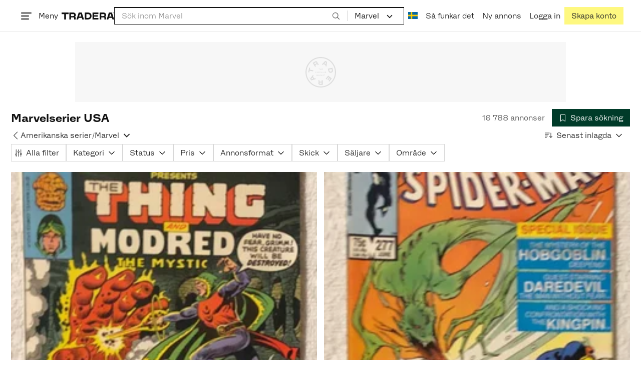

--- FILE ---
content_type: text/html; charset=utf-8
request_url: https://www.tradera.com/category/112801
body_size: 54775
content:
<!DOCTYPE html><html lang="sv" data-sentry-element="Html" data-sentry-component="TraderaDocument" data-sentry-source-file="_document.tsx"><head data-sentry-element="CustomHead" data-sentry-source-file="_document.tsx"><meta charSet="utf-8" data-next-head=""/><meta name="viewport" content="width=device-width, initial-scale=1" data-next-head=""/><title data-next-head="">Marvelserier USA | Köp &amp; sälj begagnat &amp; oanvänt på Tradera</title><link rel="canonical" href="https://www.tradera.com/category/112801" data-next-head=""/><link rel="next" href="/category/112801?paging=2" data-next-head=""/><link rel="alternate" href="https://www.tradera.com/category/112801" hrefLang="sv-SE" data-next-head=""/><link rel="alternate" href="https://www.tradera.com/en/category/112801" hrefLang="en-US" data-next-head=""/><link rel="alternate" href="https://www.tradera.com/da/category/112801" hrefLang="da-DK" data-next-head=""/><link rel="alternate" href="https://www.tradera.com/de/category/112801" hrefLang="de-DE" data-next-head=""/><link rel="alternate" href="https://www.tradera.com/fr/category/112801" hrefLang="fr-FR" data-next-head=""/><link rel="alternate" href="https://www.tradera.com/nl/category/112801" hrefLang="nl-NL" data-next-head=""/><link rel="alternate" href="https://www.tradera.com/en/category/112801" hrefLang="x-default" data-next-head=""/><meta name="description" content="Köp och sälj Marvelserier USA enkelt och hållbart på Tradera. Stort utbud av begagnade och oanvända saker på Sveriges största cirkulära marknadsplats" data-next-head=""/><meta property="og:url" content="https://www.tradera.com/category/112801" data-next-head=""/><meta property="og:title" content="Marvelserier USA | Köp &amp; sälj begagnat &amp; oanvänt på Tradera" data-next-head=""/><meta property="og:description" content="Köp och sälj Marvelserier USA enkelt och hållbart på Tradera. Stort utbud av begagnade och oanvända saker på Sveriges största cirkulära marknadsplats" data-next-head=""/><meta property="og:image" content="http://static.tradera.net/nextweb/_next/static/images/open-graph-tradera-default.72cbcd71.png" data-next-head=""/><meta property="og:image:secure_url" content="https://static.tradera.net/nextweb/_next/static/images/open-graph-tradera-default.72cbcd71.png" data-next-head=""/><script type="application/ld+json" data-next-head="">{"@context":"https://schema.org","@type":"BreadcrumbList","itemListElement":[{"@type":"ListItem","item":{"@type":"Thing","@id":"https://www.tradera.com/category/11","name":"Böcker & Tidningar"},"position":1},{"@type":"ListItem","item":{"@type":"Thing","@id":"https://www.tradera.com/category/1128","name":"Amerikanska serier"},"position":2},{"@type":"ListItem","item":{"@type":"Thing","@id":"https://www.tradera.com/category/112801","name":"Marvel"},"position":3}]}</script><link rel="preconnect" as="script" href="https://sdk.privacy-center.org/"/><link rel="preconnect" href="//www.googletagmanager.com" crossorigin="anonymous" data-sentry-component="GoogleTagManagerPreconnect" data-sentry-source-file="google-tag-manager.tsx"/><link rel="preconnect" href="//www.google-analytics.com" crossorigin="anonymous"/><link rel="preconnect" href="//img.tradera.net" crossorigin="anonymous"/><link rel="preconnect" href="//lwadm.com" crossorigin="anonymous"/><link rel="dns-prefetch" href="//www.googletagmanager.com" crossorigin="anonymous" data-sentry-component="GoogleTagManagerPrefetch" data-sentry-source-file="google-tag-manager.tsx"/><link rel="dns-prefetch" href="//static.tradera.net" crossorigin="anonymous"/><link rel="dns-prefetch" href="https://sdk.privacy-center.org/" crossorigin="anonymous"/><link rel="dns-prefetch" href="//lwadm.com" crossorigin="anonymous"/><link rel="dns-prefetch" href="//www.google.com" crossorigin="anonymous"/><link rel="dns-prefetch" href="//www.googletagservices.com" crossorigin="anonymous"/><link rel="dns-prefetch" href="//partner.googleadservices.com" crossorigin="anonymous"/><link rel="dns-prefetch" href="//static.criteo.net" crossorigin="anonymous"/><link rel="dns-prefetch" href="//bat.bing.com" crossorigin="anonymous"/><link rel="dns-prefetch" href="//www.google-analytics.com" crossorigin="anonymous"/><link rel="dns-prefetch" href="//www.googleadservices.com" crossorigin="anonymous"/><link rel="dns-prefetch" href="//tpc.googlesyndication.com" crossorigin="anonymous"/><link rel="dns-prefetch" href="//stats.g.doubleclick.net" crossorigin="anonymous"/><link rel="dns-prefetch" href="//www.google.se" crossorigin="anonymous"/><link rel="dns-prefetch" href="//widget.criteo.com" crossorigin="anonymous"/><link rel="dns-prefetch" href="//googleads.g.doubleclick.net" crossorigin="anonymous"/><link rel="dns-prefetch" href="//securepubads.g.doubleclick.net" crossorigin="anonymous"/><link rel="dns-prefetch" href="//img.tradera.net" crossorigin="anonymous"/><link rel="dns-prefetch" href="//dis.eu.criteo.com" crossorigin="anonymous"/><meta name="application-name" content="Tradera" data-sentry-element="meta" data-sentry-source-file="meta-tags.tsx"/><meta property="og:site_name" content="Tradera" data-sentry-element="meta" data-sentry-source-file="meta-tags.tsx"/><meta property="fb:admins" content="100007926946860" data-sentry-element="meta" data-sentry-source-file="meta-tags.tsx"/><meta name="theme-color" content="#fff" data-sentry-element="meta" data-sentry-source-file="meta-tags.tsx"/><meta name="apple-mobile-web-app-status-bar-style" content="default" data-sentry-element="meta" data-sentry-source-file="meta-tags.tsx"/><meta name="apple-itunes-app" content="app-id=427984084, app-argument=trd://category/112801" data-sentry-element="meta" data-sentry-source-file="meta-tags.tsx"/><link rel="icon" href="https://static.tradera.net/nextweb/_next/static/media/favicon.6fe7e4fa.ico"/><link rel="icon" href="https://static.tradera.net/nextweb/_next/static/media/favicon.6fe7e4fa.ico" type="image/x-icon"/><link rel="apple-touch-icon" sizes="57x57" href="https://static.tradera.net/nextweb/_next/static/media/apple-touch-icon-57x57.361c3265.png"/><link rel="apple-touch-icon" sizes="60x60" href="https://static.tradera.net/nextweb/_next/static/media/apple-touch-icon-60x60.005e9332.png"/><link rel="apple-touch-icon" sizes="72x72" href="https://static.tradera.net/nextweb/_next/static/media/apple-touch-icon-72x72.29cdab54.png"/><link rel="apple-touch-icon" sizes="76x76" href="https://static.tradera.net/nextweb/_next/static/media/apple-touch-icon-76x76.0df6904d.png"/><link rel="apple-touch-icon" sizes="114x114" href="https://static.tradera.net/nextweb/_next/static/media/apple-touch-icon-114x114.6681ec9b.png"/><link rel="apple-touch-icon" sizes="144x144" href="https://static.tradera.net/nextweb/_next/static/media/apple-touch-icon-144x144.49b6797f.png"/><link rel="apple-touch-icon" sizes="120x120" href="https://static.tradera.net/nextweb/_next/static/media/apple-touch-icon-120x120.cde634e0.png"/><link rel="apple-touch-icon" sizes="152x152" href="https://static.tradera.net/nextweb/_next/static/media/apple-touch-icon-152x152.a7873c64.png"/><link rel="apple-touch-icon" sizes="180x180" href="https://static.tradera.net/nextweb/_next/static/media/apple-touch-icon-180x180.e89a3862.png"/><meta name="apple-mobile-web-app-title" content="Tradera" data-sentry-element="meta" data-sentry-source-file="favicons.tsx"/><link rel="icon" type="image/png" href="https://static.tradera.net/nextweb/_next/static/media/favicon-192x192.a328e993.png" sizes="192x192"/><link rel="icon" type="image/png" href="https://static.tradera.net/nextweb/_next/static/media/favicon-96x96.22a79e4f.png" sizes="96x96"/><link rel="icon" type="image/png" href="https://static.tradera.net/nextweb/_next/static/media/favicon-16x16.0da8b5d1.png" sizes="16x16"/><link rel="icon" type="image/png" href="https://static.tradera.net/nextweb/_next/static/media/favicon-32x32.40065f0e.png" sizes="32x32"/><meta name="msapplication-TileImage" content="https://static.tradera.net/nextweb/_next/static/media/ms-icon-144x144.49b6797f.png" data-sentry-element="meta" data-sentry-source-file="favicons.tsx"/><meta name="msapplication-TileColor" content="#2d3741" data-sentry-element="meta" data-sentry-source-file="favicons.tsx"/><script async="" src="https://securepubads.g.doubleclick.net/tag/js/gpt.js" crossorigin="anonymous" data-sentry-component="GooglePublisherTags" data-sentry-source-file="google-publisher-tags.tsx"></script><link data-next-font="size-adjust" rel="preconnect" href="/" crossorigin="anonymous"/><link rel="preload" href="https://static.tradera.net/nextweb/_next/static/css/dc64d08255ab1867.css" as="style"/><link rel="stylesheet" href="https://static.tradera.net/nextweb/_next/static/css/dc64d08255ab1867.css" data-n-g=""/><link rel="preload" href="https://static.tradera.net/nextweb/_next/static/css/2e17e47ac5fd599f.css" as="style"/><link rel="stylesheet" href="https://static.tradera.net/nextweb/_next/static/css/2e17e47ac5fd599f.css" data-n-p=""/><link rel="preload" href="https://static.tradera.net/nextweb/_next/static/css/dea8129f9eede714.css" as="style"/><link rel="stylesheet" href="https://static.tradera.net/nextweb/_next/static/css/dea8129f9eede714.css" data-n-p=""/><link rel="preload" href="https://static.tradera.net/nextweb/_next/static/css/7b9086d73c9ea5a4.css" as="style"/><link rel="stylesheet" href="https://static.tradera.net/nextweb/_next/static/css/7b9086d73c9ea5a4.css" data-n-p=""/><noscript data-n-css=""></noscript><meta name="sentry-trace" content="450b27030197e9b4778538667e0b7010-0a8e1f8d98332616-0"/><meta name="baggage" content="sentry-environment=production,sentry-release=1.0.6002,sentry-public_key=cf5c8c66d2ca4b3f8e77035271c5028c,sentry-trace_id=450b27030197e9b4778538667e0b7010,sentry-org_id=67204,sentry-sampled=false,sentry-sample_rand=0.6871876299370276,sentry-sample_rate=0.0005"/></head><body class="site-pagename-Category"><noscript data-sentry-component="GoogleTagManagerBodyScript" data-sentry-source-file="google-tag-manager.tsx"><iframe src="https://www.googletagmanager.com/ns.html?id=GTM-5TMB2D" height="0" width="0" style="display:none;visibility:hidden" title="Google Tag Manager"></iframe></noscript><div id="__next"><div class="site-container" data-sentry-component="BaseLayout" data-sentry-source-file="base-layout.tsx"><noscript data-sentry-component="NoScript" data-sentry-source-file="no-script.tsx">
                    <div class="alert alert-danger text-center mb-0">
                        <strong class="size-london">JavaScript är inaktiverat. Hemsidan kommer ha begränsad funktionalitet.</strong>
                    </div>
                </noscript><div class="sticky-outer-wrapper"><div class="sticky-inner-wrapper" style="position:relative;top:0px;z-index:200"><header class="site-header_header__r2mEf d-hybrid-none" id="site-header"><div class="site-header_content__Juhv2 d-flex flex-wrap gap-1 gap-md-2 py-2 px-2 px-xl-5"><a data-link-type="next-link" class="button_button__bmQqK button_theme__kbDOb button_theme-primary__QrqFX site-header_skipToContent__11Adw" data-sentry-element="Button" data-sentry-source-file="site-header.tsx" href="/category/112801#site-main">Till innehållet</a><nav aria-label="Huvudmeny" class="navbar z-modal ml-n1 ml-md-0 ml-lg-n1 ml-xl-0"><button class="button_button__bmQqK button_theme__kbDOb button_theme-text__b6_bC hamburger hamburger--squeeze  site-dropdown__hamburger" aria-labelledby="hamburger-button-label" aria-haspopup="true" aria-expanded="false" tabindex="0" data-sentry-element="Button" data-sentry-component="DropDownMenuHamburger" data-sentry-source-file="dropdown-menu-burger.tsx"><span class="hamburger-box" aria-hidden="true"><span class="hamburger-inner"></span></span><span id="hamburger-button-label" class="hamburger-label d-none d-lg-inline-block">Meny</span></button><div class="hidden" data-sentry-component="SeoLinks" data-sentry-source-file="seo-links.tsx"><a href="/category/1612">Accessoarer</a><a href="/category/20">Antikt &amp; Design</a><a href="/category/1611">Barnartiklar</a><a href="/category/33">Barnkläder &amp; Barnskor</a><a href="/category/302571">Barnleksaker</a><a href="/category/34">Biljetter &amp; Resor</a><a href="/category/32">Bygg &amp; Verktyg</a><a href="/category/11">Böcker &amp; Tidningar</a><a href="/category/12">Datorer &amp; Tillbehör</a><a href="/category/13">DVD &amp; Videofilmer</a><a href="/category/10">Fordon</a><a href="/category/14">Foto, Kameror &amp; Optik</a><a href="/category/15">Frimärken</a><a href="/category/36">Handgjort &amp; Konsthantverk</a><a href="/category/31">Hem &amp; Hushåll</a><a href="/category/17">Hemelektronik</a><a href="/category/18">Hobby</a><a href="/category/19">Klockor</a><a href="/category/16">Kläder</a><a href="/category/23">Konst</a><a href="/category/21">Musik</a><a href="/category/22">Mynt &amp; Sedlar</a><a href="/category/29">Samlarsaker</a><a href="/category/1623">Skor</a><a href="/category/340736">Skönhet</a><a href="/category/24">Smycken &amp; Ädelstenar</a><a href="/category/25">Sport &amp; Fritid</a><a href="/category/26">Telefoni, Tablets &amp; Wearables</a><a href="/category/1605">Trädgård &amp; Växter</a><a href="/category/30">TV-spel &amp; Datorspel</a><a href="/category/27">Vykort &amp; Bilder</a><a href="/category/28">Övrigt</a><a href="/inspiration">Inspiration</a></div></nav><div class="site-header_logo__tBmDA d-flex" id="slim-header__logo"><a data-link-type="next-link" class="d-flex align-items-center" aria-label="Startsidan" data-sentry-element="ALink" data-sentry-source-file="site-header.tsx" href="/"><svg viewBox="0 0 1401 1401" xmlns="http://www.w3.org/2000/svg" aria-hidden="true" class="site-header_app__nI3kG z-modal" data-sentry-element="TraderaAppLogo" data-sentry-source-file="site-header.tsx"><path d="M700 50A646 646 0 0050 701c0 173 68 337 191 459a646 646 0 00919 0 646 646 0 00191-459c0-174-68-338-191-460A646 646 0 00700 50zm1 1351c-188 0-364-73-496-205A696 696 0 010 701c0-188 73-364 205-496A696 696 0 01701 0c187 0 363 73 495 205a696 696 0 01205 496c0 187-73 363-205 495a696 696 0 01-495 205z"></path><path d="M379 979l-79 24-13-19 49-66 43 61zm-98 85l231-70-32-45-52 15-62-87 32-43-32-46-144 193 59 83zm466 131h-65c-27 0-41-10-41-33 0-21 13-32 41-32h65v65zm-161-33c0 48 32 84 96 84h120v-229h-55v67h-87c-11 0-17-5-17-12v-55h-54v56c0 15 12 27 28 29a70 70 0 00-31 60zm425-347L889 973l41 31 89-115 33 25-75 97 38 29 75-97 28 23-89 114 41 31 122-157-181-139m48-202l-8-39 124-26 9 40c11 53-4 81-46 90-43 8-68-12-79-65zm175-34l-19-94-225 45 19 93c18 85 72 122 141 108 74-15 102-66 84-152zM849 312l56-60 22 10-10 81-68-31zm43-123L727 364l51 24 37-39 96 45-6 54 50 23 28-239-91-43zM410 298l57-34c24-14 41-13 53 7 10 18 6 35-19 49l-57 34-34-56zm158-55c-24-41-71-56-127-23l-104 62 117 196 48-28-35-57 77-45c9-6 17-5 20 2l29 47 47-28-29-48c-8-13-24-17-39-11 10-22 9-46-4-67zM192 721l19-89 175 37 11-54-175-37 19-89-50-11-50 232 51 11m35 221l-4-5-17 12-5-8-5 4 14 20 5-3-6-8 18-12m-45-17l13-2-6 11 5 8 22-16-3-4-18 12 8-14-3-4-15 3h-1l18-12-3-5-22 15 5 8"></path></svg><svg viewBox="0 0 142 19" xmlns="http://www.w3.org/2000/svg" aria-hidden="true" class="site-header_normal__CtWs3 z-modal" data-sentry-element="TraderaLogo" data-sentry-source-file="site-header.tsx"><title>Tradera</title><path d="M30.6 0c5.2 0 7.8 3 7.8 7 0 2.1-.9 3.8-2.5 5 1.3.2 2.3 1.1 2.3 2.4V19h-4.4v-4.6c0-.6-.5-1-1.3-1H25.3V19h-4.4V0zm81.8 0c5.2 0 7.8 3 7.8 7 0 2.1-.9 3.8-2.5 5 1.3.2 2.3 1.1 2.3 2.4V19h-4.4v-4.6c0-.6-.5-1-1.3-1H107.1V19h-4.4V0zM18.9 0v4.3h-7.2V19H7.2V4.3H0V0zm80.6 0v4.3H87.8v3h9.8v4h-9.8v3.5h11.7V19H83.4V0zM70.2 0c7.1 0 10.7 3.1 10.7 9.4 0 5.9-3.8 9.6-10.8 9.6h-7.6V0zm65.7 0l6.1 19h-4.5l-1.4-4.3h-8.6l-1.4 4.3h-4.5l6.1-19zM54.4 0l6.1 19H56l-1.4-4.3H46L44.6 19h-4.5l6.1-19zm15.7 4.3h-3.2v10.5h3.2c4.4 0 6.4-1.6 6.4-5.3 0-3.6-2-5.2-6.4-5.2zm62.7 0h-1.9l-2.1 6.5h6zm-81.6 0h-1.9l-2.1 6.5h6zm-20.6 0h-5.3v5.4h5.3c2.3 0 3.3-1 3.3-2.7 0-2-1.1-2.7-3.3-2.7zm81.8 0h-5.3v5.4h5.3c2.3 0 3.3-1 3.3-2.7 0-2-1.1-2.7-3.3-2.7zm28-4.3l.4 1 .4-1h.7v2.2h-.5V.5l-.4 1.1h-.4l-.5-1.2v1.7h-.4V0zm-1 0v.4h-.7v1.7h-.5V.4h-.7V0z"></path></svg></a></div><div class="mt-1 mt-md-0 justify-content-center w-100 site-header_search___d1bo d-flex" id="slim-header__search"><form action="/search" method="GET" autoComplete="off" class="row no-gutters search-input_searchInputForm__tMSnK search-input_searchInputFormBorder__HfSlS" role="search" data-sentry-component="SearchInput" data-sentry-source-file="search-input.tsx"><div class="col h-100"><input aria-label="Sök efter saker, säljare eller en kategori." type="text" role="combobox" aria-controls="search-input-suggestions" aria-autocomplete="list" aria-expanded="false" class="form-control focus-visible search-input_searchInputField__8sm1Z search-input_formControl__V8nci" data-search-field="true" data-testid="search-input" name="q" placeholder="Sök inom Marvel" maxLength="98" value=""/><div class="position-relative"></div><fieldset class="search-input_searchInputFormButtons__Ub1je"><button class="button_button__bmQqK button_theme__kbDOb button_theme-unbutton__ZqdIo button_fluid__CPEZu h-100 px-2 focus-visible-inner text-gray-600" aria-label="Sök" title="Sök" type="submit"><svg viewBox="0 0 16 16" xmlns="http://www.w3.org/2000/svg" class="icon"><path clip-rule="evenodd" d="M3.4 3.5c-1.8 1.8-1.8 4.8 0 6.6s4.8 1.8 6.6 0 1.8-4.8 0-6.6a4.53 4.53 0 00-6.6 0zm-.7 7.4C.4 8.6.4 5 2.7 2.7s5.9-2.3 8.2 0c2.1 2.1 2.3 5.5.4 7.8l3.6 3.6c.2.2.2.6 0 .8s-.6.2-.8 0l-3.6-3.6a5.94 5.94 0 01-7.8-.4z" fill-rule="evenodd"></path></svg></button></fieldset></div><div class="d-none d-md-flex col-md-auto"><div class="position-relative"><button class="button_button__bmQqK button_theme__kbDOb button_theme-unbutton__ZqdIo search-input_categoryLabel__RGo8l unbutton bg-white position-relative text-styled d-flex align-items-center h-100 cursor-pointer focus-visible-inner " type="button" aria-labelledby="filterByCategoryLabel selectedCategoryName" data-sentry-element="DropdownMenuTrigger" data-sentry-source-file="search-category.tsx" aria-haspopup="menu" aria-expanded="false" data-state="closed"><span class="search-input_categoryName__icD0a px-2 font-hansen text-dark"><span id="filterByCategoryLabel" class="sr-only">Filtrera efter kategori</span><span id="selectedCategoryName" class="mr-1">Marvel</span><span class="px-1"><svg viewBox="0 0 16 16" xmlns="http://www.w3.org/2000/svg" class="icon icon-xs align-middle" data-sentry-element="ArrowDownIcon" data-sentry-component="DropdownIcon" data-sentry-source-file="dropdown-menu.tsx"><path d="M8 9.2l4.9-5 1.4 1.4L8 12 1.7 5.6l1.4-1.4z"></path></svg></span></span></button></div><input type="hidden" name="categoryId" value="112801"/></div></form></div><nav aria-label="Kontomeny" data-orientation="horizontal" dir="ltr" class="menu_root__E_THG ml-auto" data-sentry-element="NavigationMenu.Root" data-sentry-component="Root" data-sentry-source-file="menu.tsx"><div style="position:relative"><ul data-orientation="horizontal" class="plain-list d-flex gap-1 gap-lg-2" data-sentry-element="NavigationMenu.List" data-sentry-component="List" data-sentry-source-file="menu.tsx" dir="ltr"><li class="site-header_menuOption__gHvzT d-none d-lg-flex" data-sentry-element="NavigationMenu.Item" data-sentry-component="Item" data-sentry-source-file="menu.tsx"><button class="button_button__bmQqK button_theme__kbDOb button_theme-text__b6_bC button_branded-text__anUaZ site-header_button__Eo_4o" aria-label="Nuvarande språk är Svenska" data-sentry-element="Button" data-sentry-source-file="localization-link.tsx" id="radix-:R68jd7f6:-trigger-radix-:R1u8jd7f6:" data-state="closed" aria-expanded="false" aria-controls="radix-:R68jd7f6:-content-radix-:R1u8jd7f6:" data-sentry-component="Trigger" data-radix-collection-item=""><span data-testid="localization-link" class="site-header_linkText__Hzw5_"><img src="https://static.tradera.net/nextweb/_next/static/images/se.5a79810b.svg" alt="Flag of SE" class="site-header_flag__QZX_z" data-sentry-component="Flag" data-sentry-source-file="flag.tsx"/></span></button></li><li class="site-header_menuOption__gHvzT d-none d-md-flex" data-sentry-element="NavigationMenu.Item" data-sentry-component="Item" data-sentry-source-file="menu.tsx"><a data-link-type="next-link" class="button_button__bmQqK button_theme__kbDOb button_theme-text__b6_bC site-header_button__Eo_4o" data-sentry-element="Button" data-sentry-source-file="how-tradera-works.tsx" id="radix-:R68jd7f6:-trigger-radix-:R2u8jd7f6:" data-state="closed" aria-expanded="false" aria-controls="radix-:R68jd7f6:-content-radix-:R2u8jd7f6:" data-sentry-component="Trigger" data-radix-collection-item="" href="/how-to-buy"><span class="site-header_linkText__Hzw5_">Så funkar det</span></a></li><li class="site-header_menuOption__gHvzT z-modal d-none d-xl-flex"><a href="/selling/new" class="button_button__bmQqK button_theme__kbDOb button_theme-text__b6_bC site-header_button__Eo_4o" aria-label="Ny annons" title="Ny annons" data-sentry-element="Button" data-sentry-component="NewListingLink" data-sentry-source-file="new-listing-link.tsx" data-link-type="a-link"><span class="site-header_linkText__Hzw5_">Ny annons</span></a></li><li class="site-header_menuOption__gHvzT z-header"><button class="button_button__bmQqK button_theme__kbDOb button_theme-text__b6_bC z-modal site-header_button__Eo_4o" aria-haspopup="true" aria-expanded="false" id="profile-button" data-sentry-element="Button" data-sentry-component="ProfileLink" data-sentry-source-file="profile-link.tsx"><div class="d-flex gap-1"><span class="site-header_linkText__Hzw5_">Logga in</span></div></button></li><li class="site-header_menuOption__gHvzT z-header d-none d-sm-flex align-items-end"><a href="/register" class="button_button__bmQqK button_theme__kbDOb button_theme-highlight__2p_cZ" data-sentry-element="Button" data-sentry-component="SignUpLink" data-sentry-source-file="sign-up-link.tsx" data-link-type="a-link"><span class="site-header_linkText__Hzw5_">Skapa konto</span></a></li></ul></div></nav></div></header><div class="loader-line_line__vRd0T" data-sentry-component="LoaderLine" data-sentry-source-file="loader-line.tsx"></div></div></div><div class="Toastify"></div><div id="measure-100vh" style="height:100vh;position:absolute"></div><div class="site-main" id="site-main" tabindex="-1"><div class="pt-2" data-sentry-component="LayoutA" data-sentry-source-file="index.tsx"><div class="site-width_wrapper__WuUV8 px-2 px-md-3 px-lg-2 px-xl-1" data-sentry-component="SiteWidth" data-sentry-source-file="site-width.tsx"><div class="position-relative"><div class="sticky-outer-wrapper"><div class="sticky-inner-wrapper" style="position:relative;top:0px;z-index:2"><div class="d-flex justify-content-center bg-white mb-2 mt-n2"><div aria-hidden="true" data-label-text="Annons" style="min-width:1250px;min-height:120px" class="gpt-ad_gptAdWrapper___VwI8 mt-3"><img src="https://static.tradera.net/nextweb/_next/static/images/placeholder_pano0.70bc8e7f.svg" alt="" aria-hidden="true" class="gpt-ad_gptAdPlaceholder__RaE1M"/></div></div></div></div></div><div class="d-flex flex-column gap-2 gap-lg-3" data-sentry-component="SearchResultsHeader" data-sentry-source-file="search-results-header.tsx"><header class="d-flex flex-column gap-2"><div class="d-flex gap-2"><div class="d-flex flex-column flex-1 gap-1 align-self-center w-100"><div class="align-items-baseline d-flex"><h1 class="heading-berlin text-styled mb-0 d-inline-block word-break text-break" data-test-search-result-heading="true">Marvelserier USA</h1></div></div><div class="flex-1 d-flex justify-content-end align-items-center"><p role="status" class="d-inline-block text-styled text-gray-600 mr-2 mb-0 text-nowrap" data-search-results-total-items="true">16 788 annonser</p><div class="tooltip_container tooltip-toggle tooltip-toggle-show position-relative" id="save-search-button" data-sentry-component="SaveSearchButton" data-sentry-source-file="save-search-button.tsx"><div class="position-relative" data-sentry-component="OptionalWrapper" data-sentry-source-file="popover.tsx"><button class="button_button__bmQqK button_theme__kbDOb button_theme-primary__QrqFX button_fluid__CPEZu" data-test-save-search-button="true" data-test-save-search-button-is-saved="false" data-sentry-element="Button" data-sentry-source-file="save-search-button.tsx" data-popover-anchor="true"><span class="d-flex align-items-center w-100 justify-content-center"><span class="d-flex mr-1"><svg viewBox="0 0 16 16" xmlns="http://www.w3.org/2000/svg" class="icon icon-sm"><path clip-rule="evenodd" d="M3.1 1.1c.1 0 .3-.1.4-.1h9c.3 0 .5.2.5.5v13c0 .2-.1.4-.3.4-.2.1-.4.1-.5 0L8 12l-4.2 3h-.5c-.2-.1-.3-.3-.3-.5v-13c0-.1 0-.3.1-.4zM4 2v11.6L7.7 11c.2-.1.4-.1.6 0l3.7 2.6V2z" fill-rule="evenodd"></path></svg></span>Spara sökning</span></button></div></div></div></div><div class="d-flex gap-2"><nav data-test-filter-categories="true" class="position-relative w-100 d-flex flex-wrap align-items-center gap-x-3 gap-y-1" aria-label="Kategorialternativ, nuvarande kategori Marvel" data-sentry-component="FilterCategoriesButtonGroup" data-sentry-source-file="filter-categories-button-group.tsx"><div class="d-flex align-items-center gap-1"><a data-link-type="next-link" class="button_button__bmQqK button_theme__kbDOb button_theme-text__b6_bC button_branded-text__anUaZ px-1 mx-n1" title="Tillbaka till Amerikanska serier" aria-label="Tillbaka till Amerikanska serier" href="/category/1128"><span class="d-flex align-items-center w-100 justify-content-center"><span class="d-flex"><svg viewBox="0 0 16 16" xmlns="http://www.w3.org/2000/svg" aria-hidden="true" class="icon"><path clip-rule="evenodd" d="M5.3 8L12 1.3c.2-.2.2-.5 0-.7s-.5-.2-.7 0L3.9 8l7.4 7.4c.2.2.5.2.7 0s.2-.5 0-.7z" fill-rule="evenodd"></path></svg></span></span></a><a data-link-type="next-link" class="button_button__bmQqK button_theme__kbDOb button_theme-text__b6_bC button_branded-text__anUaZ d-inline-flex align-items-center gap-1 px-0 text-nowrap" aria-label="Tillbaka till Amerikanska serier" href="/category/1128">Amerikanska serier</a><span class="text-muted" aria-hidden="true">/</span><div class="position-relative"><button class="button_button__bmQqK button_theme__kbDOb button_theme-unbutton__ZqdIo button_branded-text__anUaZ text-left py-1" aria-current="true" data-sentry-element="DropdownMenuPrimitiveTrigger" data-sentry-source-file="dropdown-menu.tsx" data-sentry-component="DropdownMenuTrigger" aria-haspopup="menu" aria-expanded="false" data-state="closed"><span class="d-flex align-items-center w-100"><div class="d-inline-flex align-items-center gap-1">Marvel</div><span class="d-flex justify-content-end ml-1"><svg viewBox="0 0 16 16" xmlns="http://www.w3.org/2000/svg" class="icon icon-sm icon" data-sentry-element="ArrowDownIcon" data-sentry-component="DropdownIcon" data-sentry-source-file="dropdown-button.tsx"><path d="M8 9.2l4.9-5 1.4 1.4L8 12 1.7 5.6l1.4-1.4z"></path></svg></span></span></button></div></div></nav><div class="position-relative"><button class="button_button__bmQqK button_theme__kbDOb button_theme-text__b6_bC button_branded-text__anUaZ text-left text-nowrap align-middle" aria-label="Resultaten sorteras enligt Senast inlagda" data-sentry-element="DropdownMenuPrimitiveTrigger" data-sentry-source-file="dropdown-menu.tsx" data-sentry-component="DropdownMenuTrigger" aria-haspopup="menu" aria-expanded="false" data-state="closed"><span class="d-flex align-items-center w-100"><svg viewBox="0 0 16 11" xmlns="http://www.w3.org/2000/svg" class="icon mr-1"><path fill-rule="evenodd" clip-rule="evenodd" d="M0 .5C0 .22.22 0 .5 0h8.6a.5.5 0 010 1H.5A.5.5 0 010 .5zm0 3c0-.28.22-.5.5-.5h6.68a.5.5 0 010 1H.5a.5.5 0 01-.5-.5zM.5 9a.5.5 0 000 1h2.84a.5.5 0 000-1H.5zM0 6.5c0-.28.22-.5.5-.5h4.76a.5.5 0 010 1H.5a.5.5 0 01-.5-.5zM12.48.41A.49.49 0 0012 0a.49.49 0 00-.48.5v7.99L9.65 6.54l-.67.71 3.05 3.18 3.06-3.18-.68-.7-1.93 2V.4z"></path></svg>Senast inlagda<span class="d-flex justify-content-end ml-1"><svg xmlns="http://www.w3.org/2000/svg" class="icon"><path fill-rule="evenodd" clip-rule="evenodd" d="M2.65 5.15a.5.5 0 01.7 0L8 9.79l4.65-4.64a.5.5 0 01.7.7l-5 5a.5.5 0 01-.7 0l-5-5a.5.5 0 010-.7z"></path><path fill-rule="evenodd" clip-rule="evenodd" d="M12.54 5.04a.65.65 0 01.92.92l-5 5a.65.65 0 01-.92 0l-5-5a.65.65 0 11.92-.92L8 9.58l4.54-4.54z"></path></svg></span></span></button></div></div></header><div data-sentry-component="FilterSection" data-sentry-source-file="filter-section.tsx"><div style="height:0;display:none"></div><div class="d-flex flex-column gap-2"><div class="filter-section_innerWrapper__oYg_5"><div class="d-flex flex-md-wrap gap-1 search-filter_wrapper__Cf7ZF" data-sentry-component="SearchFilter" data-sentry-source-file="search-filter.tsx"><button class="button_button__bmQqK button_theme__kbDOb button_theme-tag__fQvyc undefined button_branded-text__anUaZ button_size-xs__bTkuc" aria-haspopup="dialog" aria-expanded="false" data-sentry-element="Button" data-sentry-source-file="search-filter.tsx"><span class="d-flex align-items-center w-100 justify-content-center"><span class="d-flex mr-1"><svg viewBox="0 0 14 17" xmlns="http://www.w3.org/2000/svg" class="icon icon-sm"><path fill-rule="evenodd" clip-rule="evenodd" d="M2 .75c.28 0 .5.22.5.5v9h-1v-9c0-.28.22-.5.5-.5zm5 0c.28 0 .5.22.5.5v3h-1v-3c0-.28.22-.5.5-.5zm5 0c.28 0 .5.22.5.5v8h-1v-8c0-.28.22-.5.5-.5zm-5.5 15v-8.5h1v8.5a.5.5 0 11-1 0zm5 0v-3.5h1v3.5a.5.5 0 11-1 0zm-10 0v-2.5h1v2.5a.5.5 0 11-1 0z"></path><path fill-rule="evenodd" clip-rule="evenodd" d="M3 11.75a1 1 0 10-2 0 1 1 0 002 0zm1 0a2 2 0 10-4 0 2 2 0 004 0zm4-6a1 1 0 10-2 0 1 1 0 002 0zm1 0a2 2 0 10-4 0 2 2 0 004 0zm4 5a1 1 0 10-2 0 1 1 0 002 0zm1 0a2 2 0 10-4 0 2 2 0 004 0z"></path></svg></span><span class="visually-hidden-mobile">Alla filter</span><span class="d-flex justify-content-end ml-1"></span></span></button><div class="position-relative"><button class="button_button__bmQqK button_theme__kbDOb button_theme-dropdown__WKgWx text-left" data-sentry-element="DropdownMenuPrimitiveTrigger" data-sentry-source-file="dropdown-menu.tsx" data-sentry-component="DropdownMenuTrigger" aria-haspopup="menu" aria-expanded="false" data-state="closed"><span class="d-flex align-items-center w-100">Kategori<span class="d-flex justify-content-end ml-1"><svg xmlns="http://www.w3.org/2000/svg" class="icon"><path fill-rule="evenodd" clip-rule="evenodd" d="M2.65 5.15a.5.5 0 01.7 0L8 9.79l4.65-4.64a.5.5 0 01.7.7l-5 5a.5.5 0 01-.7 0l-5-5a.5.5 0 010-.7z"></path><path fill-rule="evenodd" clip-rule="evenodd" d="M12.54 5.04a.65.65 0 01.92.92l-5 5a.65.65 0 01-.92 0l-5-5a.65.65 0 11.92-.92L8 9.58l4.54-4.54z"></path></svg></span></span></button></div><div class="position-relative"><button class="button_button__bmQqK button_theme__kbDOb button_theme-dropdown__WKgWx text-left text-nowrap align-middle" data-sentry-element="DropdownMenuPrimitiveTrigger" data-sentry-source-file="dropdown-menu.tsx" data-sentry-component="DropdownMenuTrigger" aria-haspopup="menu" aria-expanded="false" data-state="closed"><span class="d-flex align-items-center w-100">Status<span class="d-flex justify-content-end ml-1"><svg xmlns="http://www.w3.org/2000/svg" class="icon"><path fill-rule="evenodd" clip-rule="evenodd" d="M2.65 5.15a.5.5 0 01.7 0L8 9.79l4.65-4.64a.5.5 0 01.7.7l-5 5a.5.5 0 01-.7 0l-5-5a.5.5 0 010-.7z"></path><path fill-rule="evenodd" clip-rule="evenodd" d="M12.54 5.04a.65.65 0 01.92.92l-5 5a.65.65 0 01-.92 0l-5-5a.65.65 0 11.92-.92L8 9.58l4.54-4.54z"></path></svg></span></span></button></div><div class="position-relative"><button class="button_button__bmQqK button_theme__kbDOb button_theme-dropdown__WKgWx text-left text-nowrap" data-sentry-element="DropdownMenuPrimitiveTrigger" data-sentry-source-file="dropdown-menu.tsx" data-sentry-component="DropdownMenuTrigger" aria-haspopup="menu" aria-expanded="false" data-state="closed"><span class="d-flex align-items-center w-100">Pris<span class="d-flex justify-content-end ml-1"><svg xmlns="http://www.w3.org/2000/svg" class="icon"><path fill-rule="evenodd" clip-rule="evenodd" d="M2.65 5.15a.5.5 0 01.7 0L8 9.79l4.65-4.64a.5.5 0 01.7.7l-5 5a.5.5 0 01-.7 0l-5-5a.5.5 0 010-.7z"></path><path fill-rule="evenodd" clip-rule="evenodd" d="M12.54 5.04a.65.65 0 01.92.92l-5 5a.65.65 0 01-.92 0l-5-5a.65.65 0 11.92-.92L8 9.58l4.54-4.54z"></path></svg></span></span></button></div><div class="position-relative"><button class="button_button__bmQqK button_theme__kbDOb button_theme-dropdown__WKgWx text-left text-nowrap align-middle" data-sentry-element="DropdownMenuPrimitiveTrigger" data-sentry-source-file="dropdown-menu.tsx" data-sentry-component="DropdownMenuTrigger" aria-haspopup="menu" aria-expanded="false" data-state="closed"><span class="d-flex align-items-center w-100">Annons­format<span class="d-flex justify-content-end ml-1"><svg xmlns="http://www.w3.org/2000/svg" class="icon"><path fill-rule="evenodd" clip-rule="evenodd" d="M2.65 5.15a.5.5 0 01.7 0L8 9.79l4.65-4.64a.5.5 0 01.7.7l-5 5a.5.5 0 01-.7 0l-5-5a.5.5 0 010-.7z"></path><path fill-rule="evenodd" clip-rule="evenodd" d="M12.54 5.04a.65.65 0 01.92.92l-5 5a.65.65 0 01-.92 0l-5-5a.65.65 0 11.92-.92L8 9.58l4.54-4.54z"></path></svg></span></span></button></div><div class="position-relative"><button class="button_button__bmQqK button_theme__kbDOb button_theme-dropdown__WKgWx text-left text-nowrap align-middle" data-sentry-element="DropdownMenuPrimitiveTrigger" data-sentry-source-file="dropdown-menu.tsx" data-sentry-component="DropdownMenuTrigger" aria-haspopup="menu" aria-expanded="false" data-state="closed"><span class="d-flex align-items-center w-100">Skick<span class="d-flex justify-content-end ml-1"><svg xmlns="http://www.w3.org/2000/svg" class="icon"><path fill-rule="evenodd" clip-rule="evenodd" d="M2.65 5.15a.5.5 0 01.7 0L8 9.79l4.65-4.64a.5.5 0 01.7.7l-5 5a.5.5 0 01-.7 0l-5-5a.5.5 0 010-.7z"></path><path fill-rule="evenodd" clip-rule="evenodd" d="M12.54 5.04a.65.65 0 01.92.92l-5 5a.65.65 0 01-.92 0l-5-5a.65.65 0 11.92-.92L8 9.58l4.54-4.54z"></path></svg></span></span></button></div><div class="position-relative"><button class="button_button__bmQqK button_theme__kbDOb button_theme-dropdown__WKgWx text-left text-nowrap align-middle" data-sentry-element="DropdownMenuPrimitiveTrigger" data-sentry-source-file="dropdown-menu.tsx" data-sentry-component="DropdownMenuTrigger" aria-haspopup="menu" aria-expanded="false" data-state="closed"><span class="d-flex align-items-center w-100">Säljare<span class="d-flex justify-content-end ml-1"><svg xmlns="http://www.w3.org/2000/svg" class="icon"><path fill-rule="evenodd" clip-rule="evenodd" d="M2.65 5.15a.5.5 0 01.7 0L8 9.79l4.65-4.64a.5.5 0 01.7.7l-5 5a.5.5 0 01-.7 0l-5-5a.5.5 0 010-.7z"></path><path fill-rule="evenodd" clip-rule="evenodd" d="M12.54 5.04a.65.65 0 01.92.92l-5 5a.65.65 0 01-.92 0l-5-5a.65.65 0 11.92-.92L8 9.58l4.54-4.54z"></path></svg></span></span></button></div><div class="position-relative"><button class="button_button__bmQqK button_theme__kbDOb button_theme-dropdown__WKgWx text-left text-nowrap" data-sentry-element="DropdownMenuPrimitiveTrigger" data-sentry-source-file="dropdown-menu.tsx" data-sentry-component="DropdownMenuTrigger" aria-haspopup="menu" aria-expanded="false" data-state="closed"><span class="d-flex align-items-center w-100">Område<span class="d-flex justify-content-end ml-1"><svg xmlns="http://www.w3.org/2000/svg" class="icon"><path fill-rule="evenodd" clip-rule="evenodd" d="M2.65 5.15a.5.5 0 01.7 0L8 9.79l4.65-4.64a.5.5 0 01.7.7l-5 5a.5.5 0 01-.7 0l-5-5a.5.5 0 010-.7z"></path><path fill-rule="evenodd" clip-rule="evenodd" d="M12.54 5.04a.65.65 0 01.92.92l-5 5a.65.65 0 01-.92 0l-5-5a.65.65 0 11.92-.92L8 9.58l4.54-4.54z"></path></svg></span></span></button></div></div></div><div class="filter-section_innerWrapper__oYg_5"></div></div></div></div><div id="srp-top-ad-anchor"></div></div><div class="site-width_wrapper__WuUV8 px-2 px-md-3 px-lg-2 px-xl-1" data-sentry-element="SiteWidth" data-sentry-source-file="site-width.tsx" data-sentry-component="SiteWidth"><div class="pt-md-3"><div class="d-lg-flex"><main class="layout_main__pTw3S"><div class="site-width_wrapper__WuUV8" data-sentry-component="SiteWidth" data-sentry-source-file="site-width.tsx"><div class="@container" data-sentry-component="ItemCardGrid" data-sentry-source-file="item-card-grid.tsx"><div data-search-results-items="" data-sentry-element="ItemCardGrid" data-sentry-source-file="search-results.tsx" class="px-sm-0 px-md-0 pb-4 search-results item-card-grid_grid__oa_st item-card-grid_cards-md__Lj4X_ gap-y-6 item-card-grid_denseGrid__1fPYR"><div class="" data-sentry-component="ItemCardGridItem" data-sentry-source-file="item-card-grid.tsx"><div id="item-card-713877228" data-item-loaded="false" data-item-type="PureBin" class="item-card_itemCard__XpJ3C" data-sentry-element="CommonItemCard" data-sentry-component="CommonItemCard" data-sentry-source-file="common-item-card.tsx"><div class="item-card_innerWrapper__uWlCW"><div class="position-relative item-card_itemCardImageWrapper__SzJ5x"><a data-link-type="next-link" title="Marvel Two-in-One # 33" aria-label="Marvel Two-in-One # 33" aria-describedby="item-card-713877228-price item-card-713877228-time item-card-713877228-badge" data-focus-card="true" data-sentry-element="Component" data-sentry-source-file="lazy-image-loader.tsx" data-sentry-component="ImageLoader" class="item-card-image_wrapper__kNhXt loading-shimmer item-card-image" href="/item/112801/713877228/marvel-two-in-one-33"><picture><source type="image/webp" srcSet="https://img.tradera.net/250-square/801/631599801_86965d6b-d93d-4b5f-8dc0-c318eeef7df3.jpg 1x, https://img.tradera.net/500-square/801/631599801_86965d6b-d93d-4b5f-8dc0-c318eeef7df3.jpg 2x, https://img.tradera.net/750-square/801/631599801_86965d6b-d93d-4b5f-8dc0-c318eeef7df3.jpg 3x"/><img loading="lazy" src="https://img.tradera.net/small-square/801/631599801_86965d6b-d93d-4b5f-8dc0-c318eeef7df3.jpg" alt="" class="item-card-image_fill-aspect-ratio__fgi0B item-card-image_primary-image__i8LZ_" data-sentry-component="LazyImageLoader" data-sentry-source-file="image-lazy-load.tsx"/></picture></a><div class="item-card_bottomBadges__s5rEK" id="item-card-713877228-badge"><span class="sr-only">Badge på objektet:</span><span class="badge badge-branded font-weight-bold mr-1" data-sentry-component="NewTodayBadge" data-sentry-source-file="new-today-badge.tsx">Ny</span></div></div><div class="item-card_buttons__Tg5Tz d-flex flex-column align-items-center gap-1"></div><div class="mt-1 item-card_title__okrrK"><div></div><a data-link-type="next-link" class="button_button__bmQqK button_theme__kbDOb button_theme-link__y9e_l button_linkReverted__IwTuC text-left item-card_textTruncateTwoLines__Bp1eQ text-inter-light" tabindex="-1" href="/item/112801/713877228/marvel-two-in-one-33">Marvel Two-in-One # 33</a></div><div class="position-relative item-card_itemCardDetails__VYIln"><span id="item-card-713877228-time" class="ml-auto text-nowrap size-oslo text-gray-600" aria-live="off" data-sentry-component="EndTimeLabelWithCountDown" data-sentry-source-file="end-time-label.tsx"><span class="sr-only">Sluttid</span><span aria-hidden="false" class="text-nowrap ">26 feb 23:19</span><span class="sr-only">. </span></span><div class="d-flex gap-x-1 gap-y-0 flex-wrap align-items-start justify-content-between" id="item-card-713877228-price" data-sentry-element="Space" data-sentry-component="CommonItemCardPriceSection" data-sentry-source-file="common-item-card.tsx"><div class="d-flex gap-x-1 gap-y-0 flex-wrap align-items-center" data-sentry-element="Space" data-sentry-source-file="common-item-card.tsx"><span class="sr-only">Pris:</span><span><span class="text-nowrap font-weight-bold font-hansen pr-1" data-testid="price" data-sentry-element="Component" data-sentry-component="PriceLabel" data-sentry-source-file="price-label.tsx">40 kr<span class="sr-only">,</span></span><span class="size-oslo item-card_priceDetails__TzN1U"><span data-testid="fixedPriceLabel" class="text-nowrap pr-1">Köp nu</span><span class="sr-only">.</span></span></span></div></div></div></div></div></div><div class="" data-sentry-component="ItemCardGridItem" data-sentry-source-file="item-card-grid.tsx"><div id="item-card-713877070" data-item-loaded="false" data-item-type="PureBin" class="item-card_itemCard__XpJ3C" data-sentry-element="CommonItemCard" data-sentry-component="CommonItemCard" data-sentry-source-file="common-item-card.tsx"><div class="item-card_innerWrapper__uWlCW"><div class="position-relative item-card_itemCardImageWrapper__SzJ5x"><a data-link-type="next-link" title="Amazing Spider-Man # 277" aria-label="Amazing Spider-Man # 277" aria-describedby="item-card-713877070-price item-card-713877070-time item-card-713877070-badge" data-focus-card="true" data-sentry-element="Component" data-sentry-source-file="lazy-image-loader.tsx" data-sentry-component="ImageLoader" class="item-card-image_wrapper__kNhXt loading-shimmer item-card-image" href="/item/112801/713877070/amazing-spider-man-277"><picture><source type="image/webp" srcSet="https://img.tradera.net/250-square/651/631599651_bfdb9f68-215a-4e05-b987-b27bbb329e57.jpg 1x, https://img.tradera.net/500-square/651/631599651_bfdb9f68-215a-4e05-b987-b27bbb329e57.jpg 2x, https://img.tradera.net/750-square/651/631599651_bfdb9f68-215a-4e05-b987-b27bbb329e57.jpg 3x"/><img loading="lazy" src="https://img.tradera.net/small-square/651/631599651_bfdb9f68-215a-4e05-b987-b27bbb329e57.jpg" alt="" class="item-card-image_fill-aspect-ratio__fgi0B item-card-image_primary-image__i8LZ_" data-sentry-component="LazyImageLoader" data-sentry-source-file="image-lazy-load.tsx"/></picture></a><div class="item-card_bottomBadges__s5rEK" id="item-card-713877070-badge"><span class="sr-only">Badge på objektet:</span><span class="badge badge-branded font-weight-bold mr-1" data-sentry-component="NewTodayBadge" data-sentry-source-file="new-today-badge.tsx">Ny</span></div></div><div class="item-card_buttons__Tg5Tz d-flex flex-column align-items-center gap-1"></div><div class="mt-1 item-card_title__okrrK"><div></div><a data-link-type="next-link" class="button_button__bmQqK button_theme__kbDOb button_theme-link__y9e_l button_linkReverted__IwTuC text-left item-card_textTruncateTwoLines__Bp1eQ text-inter-light" tabindex="-1" href="/item/112801/713877070/amazing-spider-man-277">Amazing Spider-Man # 277</a></div><div class="position-relative item-card_itemCardDetails__VYIln"><span id="item-card-713877070-time" class="ml-auto text-nowrap size-oslo text-gray-600" aria-live="off" data-sentry-component="EndTimeLabelWithCountDown" data-sentry-source-file="end-time-label.tsx"><span class="sr-only">Sluttid</span><span aria-hidden="false" class="text-nowrap ">26 feb 23:17</span><span class="sr-only">. </span></span><div class="d-flex gap-x-1 gap-y-0 flex-wrap align-items-start justify-content-between" id="item-card-713877070-price" data-sentry-element="Space" data-sentry-component="CommonItemCardPriceSection" data-sentry-source-file="common-item-card.tsx"><div class="d-flex gap-x-1 gap-y-0 flex-wrap align-items-center" data-sentry-element="Space" data-sentry-source-file="common-item-card.tsx"><span class="sr-only">Pris:</span><span><span class="text-nowrap font-weight-bold font-hansen pr-1" data-testid="price" data-sentry-element="Component" data-sentry-component="PriceLabel" data-sentry-source-file="price-label.tsx">50 kr<span class="sr-only">,</span></span><span class="size-oslo item-card_priceDetails__TzN1U"><span data-testid="fixedPriceLabel" class="text-nowrap pr-1">Köp nu</span><span class="sr-only">.</span></span></span></div></div></div></div></div></div><div class="" data-sentry-component="ItemCardGridItem" data-sentry-source-file="item-card-grid.tsx"><div id="item-card-713876918" data-item-loaded="false" data-item-type="PureBin" class="item-card_itemCard__XpJ3C" data-sentry-element="CommonItemCard" data-sentry-component="CommonItemCard" data-sentry-source-file="common-item-card.tsx"><div class="item-card_innerWrapper__uWlCW"><div class="position-relative item-card_itemCardImageWrapper__SzJ5x"><a data-link-type="next-link" title="Fantastic Four #50 (1966) - CGC 2.5 - Jack Kirby" aria-label="Fantastic Four #50 (1966) - CGC 2.5 - Jack Kirby" aria-describedby="item-card-713876918-price item-card-713876918-time item-card-713876918-badge" data-focus-card="true" data-sentry-element="Component" data-sentry-source-file="lazy-image-loader.tsx" data-sentry-component="ImageLoader" class="item-card-image_wrapper__kNhXt loading-shimmer item-card-image" href="/item/112801/713876918/fantastic-four-50-1966-cgc-2-5-jack-kirby"><picture><source type="image/webp" srcSet="https://img.tradera.net/250-square/524/631599524_11dfcc2d-758b-4324-86d0-27f08fa832f2.jpg 1x, https://img.tradera.net/500-square/524/631599524_11dfcc2d-758b-4324-86d0-27f08fa832f2.jpg 2x, https://img.tradera.net/750-square/524/631599524_11dfcc2d-758b-4324-86d0-27f08fa832f2.jpg 3x"/><img loading="lazy" src="https://img.tradera.net/small-square/524/631599524_11dfcc2d-758b-4324-86d0-27f08fa832f2.jpg" alt="" class="item-card-image_fill-aspect-ratio__fgi0B item-card-image_primary-image__i8LZ_" data-sentry-component="LazyImageLoader" data-sentry-source-file="image-lazy-load.tsx"/></picture></a><div class="item-card_bottomBadges__s5rEK" id="item-card-713876918-badge"><span class="sr-only">Badge på objektet:</span><span class="badge badge-branded font-weight-bold mr-1" data-sentry-component="NewTodayBadge" data-sentry-source-file="new-today-badge.tsx">Ny</span></div></div><div class="item-card_buttons__Tg5Tz d-flex flex-column align-items-center gap-1"></div><div class="mt-1 item-card_title__okrrK"><div></div><a data-link-type="next-link" class="button_button__bmQqK button_theme__kbDOb button_theme-link__y9e_l button_linkReverted__IwTuC text-left item-card_textTruncateTwoLines__Bp1eQ text-inter-light" tabindex="-1" href="/item/112801/713876918/fantastic-four-50-1966-cgc-2-5-jack-kirby">Fantastic Four #50 (1966) - CGC 2.5 - Jack Kirby</a></div><div class="position-relative item-card_itemCardDetails__VYIln"><span id="item-card-713876918-time" class="ml-auto text-nowrap size-oslo text-gray-600" aria-live="off" data-sentry-component="EndTimeLabelWithCountDown" data-sentry-source-file="end-time-label.tsx"><span class="sr-only">Sluttid</span><span aria-hidden="false" class="text-nowrap ">26 feb 23:16</span><span class="sr-only">. </span></span><div class="d-flex gap-x-1 gap-y-0 flex-wrap align-items-start justify-content-between" id="item-card-713876918-price" data-sentry-element="Space" data-sentry-component="CommonItemCardPriceSection" data-sentry-source-file="common-item-card.tsx"><div class="d-flex gap-x-1 gap-y-0 flex-wrap align-items-center" data-sentry-element="Space" data-sentry-source-file="common-item-card.tsx"><span class="sr-only">Pris:</span><span><span class="text-nowrap font-weight-bold font-hansen pr-1" data-testid="price" data-sentry-element="Component" data-sentry-component="PriceLabel" data-sentry-source-file="price-label.tsx">1 243 kr<span class="sr-only">,</span></span><span class="size-oslo item-card_priceDetails__TzN1U"><span data-testid="fixedPriceLabel" class="text-nowrap pr-1">Köp nu</span><span class="sr-only">.</span></span></span></div></div></div></div></div></div><div class="" data-sentry-component="ItemCardGridItem" data-sentry-source-file="item-card-grid.tsx"><div id="item-card-713876563" data-item-loaded="false" data-item-type="ShopItem" class="item-card_itemCard__XpJ3C" data-sentry-element="CommonItemCard" data-sentry-component="CommonItemCard" data-sentry-source-file="common-item-card.tsx"><div class="item-card_innerWrapper__uWlCW"><div class="position-relative item-card_itemCardImageWrapper__SzJ5x"><a data-link-type="next-link" title="Godzilla #19 (1979)" aria-label="Godzilla #19 (1979)" aria-describedby="item-card-713876563-price item-card-713876563-badge" data-focus-card="true" data-sentry-element="Component" data-sentry-source-file="lazy-image-loader.tsx" data-sentry-component="ImageLoader" class="item-card-image_wrapper__kNhXt loading-shimmer item-card-image" href="/item/112801/713876563/godzilla-19-1979-"><picture><source type="image/webp" srcSet="https://img.tradera.net/250-square/221/631599221_4db313b3-c8dc-4ddf-ab6a-2cdedb70f256.jpg 1x, https://img.tradera.net/500-square/221/631599221_4db313b3-c8dc-4ddf-ab6a-2cdedb70f256.jpg 2x, https://img.tradera.net/750-square/221/631599221_4db313b3-c8dc-4ddf-ab6a-2cdedb70f256.jpg 3x"/><img loading="lazy" src="https://img.tradera.net/small-square/221/631599221_4db313b3-c8dc-4ddf-ab6a-2cdedb70f256.jpg" alt="" class="item-card-image_fill-aspect-ratio__fgi0B item-card-image_primary-image__i8LZ_" data-sentry-component="LazyImageLoader" data-sentry-source-file="image-lazy-load.tsx"/></picture></a><div class="item-card_bottomBadges__s5rEK" id="item-card-713876563-badge"><span class="sr-only">Badge på objektet:</span><span class="badge badge-branded font-weight-bold mr-1" data-sentry-component="NewTodayBadge" data-sentry-source-file="new-today-badge.tsx">Ny</span></div></div><div class="item-card_buttons__Tg5Tz d-flex flex-column align-items-center gap-1"></div><div class="mt-1 item-card_title__okrrK"><div></div><a data-link-type="next-link" class="button_button__bmQqK button_theme__kbDOb button_theme-link__y9e_l button_linkReverted__IwTuC text-left item-card_textTruncateTwoLines__Bp1eQ text-inter-light" tabindex="-1" href="/item/112801/713876563/godzilla-19-1979-">Godzilla #19 (1979)</a></div><div class="position-relative item-card_itemCardDetails__VYIln"><div class="d-flex gap-x-1 gap-y-0 flex-wrap align-items-start justify-content-between" id="item-card-713876563-price" data-sentry-element="Space" data-sentry-component="CommonItemCardPriceSection" data-sentry-source-file="common-item-card.tsx"><div class="d-flex gap-x-1 gap-y-0 flex-wrap align-items-center" data-sentry-element="Space" data-sentry-source-file="common-item-card.tsx"><span class="sr-only">Pris:</span><span><span class="text-nowrap font-weight-bold font-hansen pr-1" data-testid="price" data-sentry-element="Component" data-sentry-component="PriceLabel" data-sentry-source-file="price-label.tsx">149 kr<span class="sr-only">,</span></span><span class="size-oslo item-card_priceDetails__TzN1U"><span data-testid="fixedPriceLabel" class="text-nowrap pr-1">Köp nu</span><span class="sr-only">.</span></span></span></div></div></div></div></div></div><div class="" data-sentry-component="ItemCardGridItem" data-sentry-source-file="item-card-grid.tsx"><div id="item-card-713876477" data-item-loaded="false" data-item-type="ShopItem" class="item-card_itemCard__XpJ3C" data-sentry-element="CommonItemCard" data-sentry-component="CommonItemCard" data-sentry-source-file="common-item-card.tsx"><div class="item-card_innerWrapper__uWlCW"><div class="position-relative item-card_itemCardImageWrapper__SzJ5x"><a data-link-type="next-link" title="Star Trek #11 (1981)" aria-label="Star Trek #11 (1981)" aria-describedby="item-card-713876477-price item-card-713876477-badge" data-focus-card="true" data-sentry-element="Component" data-sentry-source-file="lazy-image-loader.tsx" data-sentry-component="ImageLoader" class="item-card-image_wrapper__kNhXt loading-shimmer item-card-image" href="/item/112801/713876477/star-trek-11-1981-"><picture><source type="image/webp" srcSet="https://img.tradera.net/250-square/149/631599149_c483cd42-6e17-4f0d-acf0-cdc788d2a113.jpg 1x, https://img.tradera.net/500-square/149/631599149_c483cd42-6e17-4f0d-acf0-cdc788d2a113.jpg 2x, https://img.tradera.net/750-square/149/631599149_c483cd42-6e17-4f0d-acf0-cdc788d2a113.jpg 3x"/><img loading="lazy" src="https://img.tradera.net/small-square/149/631599149_c483cd42-6e17-4f0d-acf0-cdc788d2a113.jpg" alt="" class="item-card-image_fill-aspect-ratio__fgi0B item-card-image_primary-image__i8LZ_" data-sentry-component="LazyImageLoader" data-sentry-source-file="image-lazy-load.tsx"/></picture></a><div class="item-card_bottomBadges__s5rEK" id="item-card-713876477-badge"><span class="sr-only">Badge på objektet:</span><span class="badge badge-branded font-weight-bold mr-1" data-sentry-component="NewTodayBadge" data-sentry-source-file="new-today-badge.tsx">Ny</span></div></div><div class="item-card_buttons__Tg5Tz d-flex flex-column align-items-center gap-1"></div><div class="mt-1 item-card_title__okrrK"><div></div><a data-link-type="next-link" class="button_button__bmQqK button_theme__kbDOb button_theme-link__y9e_l button_linkReverted__IwTuC text-left item-card_textTruncateTwoLines__Bp1eQ text-inter-light" tabindex="-1" href="/item/112801/713876477/star-trek-11-1981-">Star Trek #11 (1981)</a></div><div class="position-relative item-card_itemCardDetails__VYIln"><div class="d-flex gap-x-1 gap-y-0 flex-wrap align-items-start justify-content-between" id="item-card-713876477-price" data-sentry-element="Space" data-sentry-component="CommonItemCardPriceSection" data-sentry-source-file="common-item-card.tsx"><div class="d-flex gap-x-1 gap-y-0 flex-wrap align-items-center" data-sentry-element="Space" data-sentry-source-file="common-item-card.tsx"><span class="sr-only">Pris:</span><span><span class="text-nowrap font-weight-bold font-hansen pr-1" data-testid="price" data-sentry-element="Component" data-sentry-component="PriceLabel" data-sentry-source-file="price-label.tsx">49 kr<span class="sr-only">,</span></span><span class="size-oslo item-card_priceDetails__TzN1U"><span data-testid="fixedPriceLabel" class="text-nowrap pr-1">Köp nu</span><span class="sr-only">.</span></span></span></div></div></div></div></div></div><div class="" data-sentry-component="ItemCardGridItem" data-sentry-source-file="item-card-grid.tsx"><div id="item-card-713876050" data-item-loaded="false" data-item-type="ShopItem" class="item-card_itemCard__XpJ3C" data-sentry-element="CommonItemCard" data-sentry-component="CommonItemCard" data-sentry-source-file="common-item-card.tsx"><div class="item-card_innerWrapper__uWlCW"><div class="position-relative item-card_itemCardImageWrapper__SzJ5x"><a data-link-type="next-link" title="Shogun Warriors #9 (1979)" aria-label="Shogun Warriors #9 (1979)" aria-describedby="item-card-713876050-price item-card-713876050-badge" data-focus-card="true" data-sentry-element="Component" data-sentry-source-file="lazy-image-loader.tsx" data-sentry-component="ImageLoader" class="item-card-image_wrapper__kNhXt loading-shimmer item-card-image" href="/item/112801/713876050/shogun-warriors-9-1979-"><picture><source type="image/webp" srcSet="https://img.tradera.net/250-square/797/631598797_cfb0c3c5-b92e-4cc8-b570-355e9b6b0182.jpg 1x, https://img.tradera.net/500-square/797/631598797_cfb0c3c5-b92e-4cc8-b570-355e9b6b0182.jpg 2x, https://img.tradera.net/750-square/797/631598797_cfb0c3c5-b92e-4cc8-b570-355e9b6b0182.jpg 3x"/><img loading="lazy" src="https://img.tradera.net/small-square/797/631598797_cfb0c3c5-b92e-4cc8-b570-355e9b6b0182.jpg" alt="" class="item-card-image_fill-aspect-ratio__fgi0B item-card-image_primary-image__i8LZ_" data-sentry-component="LazyImageLoader" data-sentry-source-file="image-lazy-load.tsx"/></picture></a><div class="item-card_bottomBadges__s5rEK" id="item-card-713876050-badge"><span class="sr-only">Badge på objektet:</span><span class="badge badge-branded font-weight-bold mr-1" data-sentry-component="NewTodayBadge" data-sentry-source-file="new-today-badge.tsx">Ny</span></div></div><div class="item-card_buttons__Tg5Tz d-flex flex-column align-items-center gap-1"></div><div class="mt-1 item-card_title__okrrK"><div></div><a data-link-type="next-link" class="button_button__bmQqK button_theme__kbDOb button_theme-link__y9e_l button_linkReverted__IwTuC text-left item-card_textTruncateTwoLines__Bp1eQ text-inter-light" tabindex="-1" href="/item/112801/713876050/shogun-warriors-9-1979-">Shogun Warriors #9 (1979)</a></div><div class="position-relative item-card_itemCardDetails__VYIln"><div class="d-flex gap-x-1 gap-y-0 flex-wrap align-items-start justify-content-between" id="item-card-713876050-price" data-sentry-element="Space" data-sentry-component="CommonItemCardPriceSection" data-sentry-source-file="common-item-card.tsx"><div class="d-flex gap-x-1 gap-y-0 flex-wrap align-items-center" data-sentry-element="Space" data-sentry-source-file="common-item-card.tsx"><span class="sr-only">Pris:</span><span><span class="text-nowrap font-weight-bold font-hansen pr-1" data-testid="price" data-sentry-element="Component" data-sentry-component="PriceLabel" data-sentry-source-file="price-label.tsx">79 kr<span class="sr-only">,</span></span><span class="size-oslo item-card_priceDetails__TzN1U"><span data-testid="fixedPriceLabel" class="text-nowrap pr-1">Köp nu</span><span class="sr-only">.</span></span></span></div></div></div></div></div></div><div class="" data-sentry-component="ItemCardGridItem" data-sentry-source-file="item-card-grid.tsx"><div id="item-card-713875940" data-item-loaded="false" data-item-type="ShopItem" class="item-card_itemCard__XpJ3C" data-sentry-element="CommonItemCard" data-sentry-component="CommonItemCard" data-sentry-source-file="common-item-card.tsx"><div class="item-card_innerWrapper__uWlCW"><div class="position-relative item-card_itemCardImageWrapper__SzJ5x"><a data-link-type="next-link" title="Shogun Warriors #8 (1979)" aria-label="Shogun Warriors #8 (1979)" aria-describedby="item-card-713875940-price item-card-713875940-badge" data-focus-card="true" data-sentry-element="Component" data-sentry-source-file="lazy-image-loader.tsx" data-sentry-component="ImageLoader" class="item-card-image_wrapper__kNhXt loading-shimmer item-card-image" href="/item/112801/713875940/shogun-warriors-8-1979-"><picture><source type="image/webp" srcSet="https://img.tradera.net/250-square/714/631598714_33fdadf4-796f-45f4-bedf-9dea6da60ad9.jpg 1x, https://img.tradera.net/500-square/714/631598714_33fdadf4-796f-45f4-bedf-9dea6da60ad9.jpg 2x, https://img.tradera.net/750-square/714/631598714_33fdadf4-796f-45f4-bedf-9dea6da60ad9.jpg 3x"/><img loading="lazy" src="https://img.tradera.net/small-square/714/631598714_33fdadf4-796f-45f4-bedf-9dea6da60ad9.jpg" alt="" class="item-card-image_fill-aspect-ratio__fgi0B item-card-image_primary-image__i8LZ_" data-sentry-component="LazyImageLoader" data-sentry-source-file="image-lazy-load.tsx"/></picture></a><div class="item-card_bottomBadges__s5rEK" id="item-card-713875940-badge"><span class="sr-only">Badge på objektet:</span><span class="badge badge-branded font-weight-bold mr-1" data-sentry-component="NewTodayBadge" data-sentry-source-file="new-today-badge.tsx">Ny</span></div></div><div class="item-card_buttons__Tg5Tz d-flex flex-column align-items-center gap-1"></div><div class="mt-1 item-card_title__okrrK"><div></div><a data-link-type="next-link" class="button_button__bmQqK button_theme__kbDOb button_theme-link__y9e_l button_linkReverted__IwTuC text-left item-card_textTruncateTwoLines__Bp1eQ text-inter-light" tabindex="-1" href="/item/112801/713875940/shogun-warriors-8-1979-">Shogun Warriors #8 (1979)</a></div><div class="position-relative item-card_itemCardDetails__VYIln"><div class="d-flex gap-x-1 gap-y-0 flex-wrap align-items-start justify-content-between" id="item-card-713875940-price" data-sentry-element="Space" data-sentry-component="CommonItemCardPriceSection" data-sentry-source-file="common-item-card.tsx"><div class="d-flex gap-x-1 gap-y-0 flex-wrap align-items-center" data-sentry-element="Space" data-sentry-source-file="common-item-card.tsx"><span class="sr-only">Pris:</span><span><span class="text-nowrap font-weight-bold font-hansen pr-1" data-testid="price" data-sentry-element="Component" data-sentry-component="PriceLabel" data-sentry-source-file="price-label.tsx">69 kr<span class="sr-only">,</span></span><span class="size-oslo item-card_priceDetails__TzN1U"><span data-testid="fixedPriceLabel" class="text-nowrap pr-1">Köp nu</span><span class="sr-only">.</span></span></span></div></div></div></div></div></div><div class="" data-sentry-component="ItemCardGridItem" data-sentry-source-file="item-card-grid.tsx"><div id="item-card-713875731" data-item-loaded="false" data-item-type="ShopItem" class="item-card_itemCard__XpJ3C" data-sentry-element="CommonItemCard" data-sentry-component="CommonItemCard" data-sentry-source-file="common-item-card.tsx"><div class="item-card_innerWrapper__uWlCW"><div class="position-relative item-card_itemCardImageWrapper__SzJ5x"><a data-link-type="next-link" title="Shogun Warriors #4 (1979)" aria-label="Shogun Warriors #4 (1979)" aria-describedby="item-card-713875731-price item-card-713875731-badge" data-focus-card="true" data-sentry-element="Component" data-sentry-source-file="lazy-image-loader.tsx" data-sentry-component="ImageLoader" class="item-card-image_wrapper__kNhXt loading-shimmer item-card-image" href="/item/112801/713875731/shogun-warriors-4-1979-"><picture><source type="image/webp" srcSet="https://img.tradera.net/250-square/537/631598537_47652b27-bfad-4765-90c8-2876e5ae87dd.jpg 1x, https://img.tradera.net/500-square/537/631598537_47652b27-bfad-4765-90c8-2876e5ae87dd.jpg 2x, https://img.tradera.net/750-square/537/631598537_47652b27-bfad-4765-90c8-2876e5ae87dd.jpg 3x"/><img loading="lazy" src="https://img.tradera.net/small-square/537/631598537_47652b27-bfad-4765-90c8-2876e5ae87dd.jpg" alt="" class="item-card-image_fill-aspect-ratio__fgi0B item-card-image_primary-image__i8LZ_" data-sentry-component="LazyImageLoader" data-sentry-source-file="image-lazy-load.tsx"/></picture></a><div class="item-card_bottomBadges__s5rEK" id="item-card-713875731-badge"><span class="sr-only">Badge på objektet:</span><span class="badge badge-branded font-weight-bold mr-1" data-sentry-component="NewTodayBadge" data-sentry-source-file="new-today-badge.tsx">Ny</span></div></div><div class="item-card_buttons__Tg5Tz d-flex flex-column align-items-center gap-1"></div><div class="mt-1 item-card_title__okrrK"><div></div><a data-link-type="next-link" class="button_button__bmQqK button_theme__kbDOb button_theme-link__y9e_l button_linkReverted__IwTuC text-left item-card_textTruncateTwoLines__Bp1eQ text-inter-light" tabindex="-1" href="/item/112801/713875731/shogun-warriors-4-1979-">Shogun Warriors #4 (1979)</a></div><div class="position-relative item-card_itemCardDetails__VYIln"><div class="d-flex gap-x-1 gap-y-0 flex-wrap align-items-start justify-content-between" id="item-card-713875731-price" data-sentry-element="Space" data-sentry-component="CommonItemCardPriceSection" data-sentry-source-file="common-item-card.tsx"><div class="d-flex gap-x-1 gap-y-0 flex-wrap align-items-center" data-sentry-element="Space" data-sentry-source-file="common-item-card.tsx"><span class="sr-only">Pris:</span><span><span class="text-nowrap font-weight-bold font-hansen pr-1" data-testid="price" data-sentry-element="Component" data-sentry-component="PriceLabel" data-sentry-source-file="price-label.tsx">69 kr<span class="sr-only">,</span></span><span class="size-oslo item-card_priceDetails__TzN1U"><span data-testid="fixedPriceLabel" class="text-nowrap pr-1">Köp nu</span><span class="sr-only">.</span></span></span></div></div></div></div></div></div><div class="" data-sentry-component="ItemCardGridItem" data-sentry-source-file="item-card-grid.tsx"><div id="item-card-713875512" data-item-loaded="false" data-item-type="ShopItem" class="item-card_itemCard__XpJ3C" data-sentry-element="CommonItemCard" data-sentry-component="CommonItemCard" data-sentry-source-file="common-item-card.tsx"><div class="item-card_innerWrapper__uWlCW"><div class="position-relative item-card_itemCardImageWrapper__SzJ5x"><a data-link-type="next-link" title="Savage She-Hulk #18 (1981)(Key)" aria-label="Savage She-Hulk #18 (1981)(Key)" aria-describedby="item-card-713875512-price item-card-713875512-badge" data-focus-card="true" data-sentry-element="Component" data-sentry-source-file="lazy-image-loader.tsx" data-sentry-component="ImageLoader" class="item-card-image_wrapper__kNhXt loading-shimmer item-card-image" href="/item/112801/713875512/savage-she-hulk-18-1981-key-"><picture><source type="image/webp" srcSet="https://img.tradera.net/250-square/352/631598352_d504af06-b1bf-4b15-bef8-1a1039112400.jpg 1x, https://img.tradera.net/500-square/352/631598352_d504af06-b1bf-4b15-bef8-1a1039112400.jpg 2x, https://img.tradera.net/750-square/352/631598352_d504af06-b1bf-4b15-bef8-1a1039112400.jpg 3x"/><img loading="lazy" src="https://img.tradera.net/small-square/352/631598352_d504af06-b1bf-4b15-bef8-1a1039112400.jpg" alt="" class="item-card-image_fill-aspect-ratio__fgi0B item-card-image_primary-image__i8LZ_" data-sentry-component="LazyImageLoader" data-sentry-source-file="image-lazy-load.tsx"/></picture></a><div class="item-card_bottomBadges__s5rEK" id="item-card-713875512-badge"><span class="sr-only">Badge på objektet:</span><span class="badge badge-branded font-weight-bold mr-1" data-sentry-component="NewTodayBadge" data-sentry-source-file="new-today-badge.tsx">Ny</span></div></div><div class="item-card_buttons__Tg5Tz d-flex flex-column align-items-center gap-1"></div><div class="mt-1 item-card_title__okrrK"><div></div><a data-link-type="next-link" class="button_button__bmQqK button_theme__kbDOb button_theme-link__y9e_l button_linkReverted__IwTuC text-left item-card_textTruncateTwoLines__Bp1eQ text-inter-light" tabindex="-1" href="/item/112801/713875512/savage-she-hulk-18-1981-key-">Savage She-Hulk #18 (1981)(Key)</a></div><div class="position-relative item-card_itemCardDetails__VYIln"><div class="d-flex gap-x-1 gap-y-0 flex-wrap align-items-start justify-content-between" id="item-card-713875512-price" data-sentry-element="Space" data-sentry-component="CommonItemCardPriceSection" data-sentry-source-file="common-item-card.tsx"><div class="d-flex gap-x-1 gap-y-0 flex-wrap align-items-center" data-sentry-element="Space" data-sentry-source-file="common-item-card.tsx"><span class="sr-only">Pris:</span><span><span class="text-nowrap font-weight-bold font-hansen pr-1" data-testid="price" data-sentry-element="Component" data-sentry-component="PriceLabel" data-sentry-source-file="price-label.tsx">99 kr<span class="sr-only">,</span></span><span class="size-oslo item-card_priceDetails__TzN1U"><span data-testid="fixedPriceLabel" class="text-nowrap pr-1">Köp nu</span><span class="sr-only">.</span></span></span></div></div></div></div></div></div><div class="" data-sentry-component="ItemCardGridItem" data-sentry-source-file="item-card-grid.tsx"><div id="item-card-713875105" data-item-loaded="false" data-item-type="ShopItem" class="item-card_itemCard__XpJ3C" data-sentry-element="CommonItemCard" data-sentry-component="CommonItemCard" data-sentry-source-file="common-item-card.tsx"><div class="item-card_innerWrapper__uWlCW"><div class="position-relative item-card_itemCardImageWrapper__SzJ5x"><a data-link-type="next-link" title="Micronauts #30 (1981)" aria-label="Micronauts #30 (1981)" aria-describedby="item-card-713875105-price item-card-713875105-badge" data-focus-card="true" data-sentry-element="Component" data-sentry-source-file="lazy-image-loader.tsx" data-sentry-component="ImageLoader" class="item-card-image_wrapper__kNhXt loading-shimmer item-card-image" href="/item/112801/713875105/micronauts-30-1981-"><picture><source type="image/webp" srcSet="https://img.tradera.net/250-square/988/631597988_cc9a993b-346f-4554-a251-e85aa0a214e1.jpg 1x, https://img.tradera.net/500-square/988/631597988_cc9a993b-346f-4554-a251-e85aa0a214e1.jpg 2x, https://img.tradera.net/750-square/988/631597988_cc9a993b-346f-4554-a251-e85aa0a214e1.jpg 3x"/><img loading="lazy" src="https://img.tradera.net/small-square/988/631597988_cc9a993b-346f-4554-a251-e85aa0a214e1.jpg" alt="" class="item-card-image_fill-aspect-ratio__fgi0B item-card-image_primary-image__i8LZ_" data-sentry-component="LazyImageLoader" data-sentry-source-file="image-lazy-load.tsx"/></picture></a><div class="item-card_bottomBadges__s5rEK" id="item-card-713875105-badge"><span class="sr-only">Badge på objektet:</span><span class="badge badge-branded font-weight-bold mr-1" data-sentry-component="NewTodayBadge" data-sentry-source-file="new-today-badge.tsx">Ny</span></div></div><div class="item-card_buttons__Tg5Tz d-flex flex-column align-items-center gap-1"></div><div class="mt-1 item-card_title__okrrK"><div></div><a data-link-type="next-link" class="button_button__bmQqK button_theme__kbDOb button_theme-link__y9e_l button_linkReverted__IwTuC text-left item-card_textTruncateTwoLines__Bp1eQ text-inter-light" tabindex="-1" href="/item/112801/713875105/micronauts-30-1981-">Micronauts #30 (1981)</a></div><div class="position-relative item-card_itemCardDetails__VYIln"><div class="d-flex gap-x-1 gap-y-0 flex-wrap align-items-start justify-content-between" id="item-card-713875105-price" data-sentry-element="Space" data-sentry-component="CommonItemCardPriceSection" data-sentry-source-file="common-item-card.tsx"><div class="d-flex gap-x-1 gap-y-0 flex-wrap align-items-center" data-sentry-element="Space" data-sentry-source-file="common-item-card.tsx"><span class="sr-only">Pris:</span><span><span class="text-nowrap font-weight-bold font-hansen pr-1" data-testid="price" data-sentry-element="Component" data-sentry-component="PriceLabel" data-sentry-source-file="price-label.tsx">29 kr<span class="sr-only">,</span></span><span class="size-oslo item-card_priceDetails__TzN1U"><span data-testid="fixedPriceLabel" class="text-nowrap pr-1">Köp nu</span><span class="sr-only">.</span></span></span></div></div></div></div></div></div><div class="item-card-grid_span-entire-row__warIc" data-sentry-component="ItemCardGridItem" data-sentry-source-file="item-card-grid.tsx"><div aria-hidden="true" data-label-text="Annons" style="min-width:1250px;min-height:300px" class="gpt-ad_gptAdWrapper___VwI8 mt-3 ml-n1"></div></div><div class="" data-sentry-component="ItemCardGridItem" data-sentry-source-file="item-card-grid.tsx"><div id="item-card-713874849" data-item-loaded="false" data-item-type="ShopItem" class="item-card_itemCard__XpJ3C" data-sentry-element="CommonItemCard" data-sentry-component="CommonItemCard" data-sentry-source-file="common-item-card.tsx"><div class="item-card_innerWrapper__uWlCW"><div class="position-relative item-card_itemCardImageWrapper__SzJ5x"><a data-link-type="next-link" title="Micronauts #24 (1980)" aria-label="Micronauts #24 (1980)" aria-describedby="item-card-713874849-price item-card-713874849-badge" data-focus-card="true" data-sentry-element="Component" data-sentry-source-file="lazy-image-loader.tsx" data-sentry-component="ImageLoader" class="item-card-image_wrapper__kNhXt loading-shimmer item-card-image" href="/item/112801/713874849/micronauts-24-1980-"><picture><source type="image/webp" srcSet="https://img.tradera.net/250-square/772/631597772_ff3934fb-5d12-4c83-9551-7142e53096d4.jpg 1x, https://img.tradera.net/500-square/772/631597772_ff3934fb-5d12-4c83-9551-7142e53096d4.jpg 2x, https://img.tradera.net/750-square/772/631597772_ff3934fb-5d12-4c83-9551-7142e53096d4.jpg 3x"/><img loading="lazy" src="https://img.tradera.net/small-square/772/631597772_ff3934fb-5d12-4c83-9551-7142e53096d4.jpg" alt="" class="item-card-image_fill-aspect-ratio__fgi0B item-card-image_primary-image__i8LZ_" data-sentry-component="LazyImageLoader" data-sentry-source-file="image-lazy-load.tsx"/></picture></a><div class="item-card_bottomBadges__s5rEK" id="item-card-713874849-badge"><span class="sr-only">Badge på objektet:</span><span class="badge badge-branded font-weight-bold mr-1" data-sentry-component="NewTodayBadge" data-sentry-source-file="new-today-badge.tsx">Ny</span></div></div><div class="item-card_buttons__Tg5Tz d-flex flex-column align-items-center gap-1"></div><div class="mt-1 item-card_title__okrrK"><div></div><a data-link-type="next-link" class="button_button__bmQqK button_theme__kbDOb button_theme-link__y9e_l button_linkReverted__IwTuC text-left item-card_textTruncateTwoLines__Bp1eQ text-inter-light" tabindex="-1" href="/item/112801/713874849/micronauts-24-1980-">Micronauts #24 (1980)</a></div><div class="position-relative item-card_itemCardDetails__VYIln"><div class="d-flex gap-x-1 gap-y-0 flex-wrap align-items-start justify-content-between" id="item-card-713874849-price" data-sentry-element="Space" data-sentry-component="CommonItemCardPriceSection" data-sentry-source-file="common-item-card.tsx"><div class="d-flex gap-x-1 gap-y-0 flex-wrap align-items-center" data-sentry-element="Space" data-sentry-source-file="common-item-card.tsx"><span class="sr-only">Pris:</span><span><span class="text-nowrap font-weight-bold font-hansen pr-1" data-testid="price" data-sentry-element="Component" data-sentry-component="PriceLabel" data-sentry-source-file="price-label.tsx">29 kr<span class="sr-only">,</span></span><span class="size-oslo item-card_priceDetails__TzN1U"><span data-testid="fixedPriceLabel" class="text-nowrap pr-1">Köp nu</span><span class="sr-only">.</span></span></span></div></div></div></div></div></div><div class="" data-sentry-component="ItemCardGridItem" data-sentry-source-file="item-card-grid.tsx"><div id="item-card-713874736" data-item-loaded="false" data-item-type="ShopItem" class="item-card_itemCard__XpJ3C" data-sentry-element="CommonItemCard" data-sentry-component="CommonItemCard" data-sentry-source-file="common-item-card.tsx"><div class="item-card_innerWrapper__uWlCW"><div class="position-relative item-card_itemCardImageWrapper__SzJ5x"><a data-link-type="next-link" title="Micronauts #25 (1981)(Key)" aria-label="Micronauts #25 (1981)(Key)" aria-describedby="item-card-713874736-price item-card-713874736-badge" data-focus-card="true" data-sentry-element="Component" data-sentry-source-file="lazy-image-loader.tsx" data-sentry-component="ImageLoader" class="item-card-image_wrapper__kNhXt loading-shimmer item-card-image" href="/item/112801/713874736/micronauts-25-1981-key-"><picture><source type="image/webp" srcSet="https://img.tradera.net/250-square/689/631597689_f0902bad-4dff-4eb7-a8cf-4e89d08ebab6.jpg 1x, https://img.tradera.net/500-square/689/631597689_f0902bad-4dff-4eb7-a8cf-4e89d08ebab6.jpg 2x, https://img.tradera.net/750-square/689/631597689_f0902bad-4dff-4eb7-a8cf-4e89d08ebab6.jpg 3x"/><img loading="lazy" src="https://img.tradera.net/small-square/689/631597689_f0902bad-4dff-4eb7-a8cf-4e89d08ebab6.jpg" alt="" class="item-card-image_fill-aspect-ratio__fgi0B item-card-image_primary-image__i8LZ_" data-sentry-component="LazyImageLoader" data-sentry-source-file="image-lazy-load.tsx"/></picture></a><div class="item-card_bottomBadges__s5rEK" id="item-card-713874736-badge"><span class="sr-only">Badge på objektet:</span><span class="badge badge-branded font-weight-bold mr-1" data-sentry-component="NewTodayBadge" data-sentry-source-file="new-today-badge.tsx">Ny</span></div></div><div class="item-card_buttons__Tg5Tz d-flex flex-column align-items-center gap-1"></div><div class="mt-1 item-card_title__okrrK"><div></div><a data-link-type="next-link" class="button_button__bmQqK button_theme__kbDOb button_theme-link__y9e_l button_linkReverted__IwTuC text-left item-card_textTruncateTwoLines__Bp1eQ text-inter-light" tabindex="-1" href="/item/112801/713874736/micronauts-25-1981-key-">Micronauts #25 (1981)(Key)</a></div><div class="position-relative item-card_itemCardDetails__VYIln"><div class="d-flex gap-x-1 gap-y-0 flex-wrap align-items-start justify-content-between" id="item-card-713874736-price" data-sentry-element="Space" data-sentry-component="CommonItemCardPriceSection" data-sentry-source-file="common-item-card.tsx"><div class="d-flex gap-x-1 gap-y-0 flex-wrap align-items-center" data-sentry-element="Space" data-sentry-source-file="common-item-card.tsx"><span class="sr-only">Pris:</span><span><span class="text-nowrap font-weight-bold font-hansen pr-1" data-testid="price" data-sentry-element="Component" data-sentry-component="PriceLabel" data-sentry-source-file="price-label.tsx">59 kr<span class="sr-only">,</span></span><span class="size-oslo item-card_priceDetails__TzN1U"><span data-testid="fixedPriceLabel" class="text-nowrap pr-1">Köp nu</span><span class="sr-only">.</span></span></span></div></div></div></div></div></div><div class="" data-sentry-component="ItemCardGridItem" data-sentry-source-file="item-card-grid.tsx"><div id="item-card-713869026" data-item-loaded="false" data-item-type="PureBin" class="item-card_itemCard__XpJ3C" data-sentry-element="CommonItemCard" data-sentry-component="CommonItemCard" data-sentry-source-file="common-item-card.tsx"><div class="item-card_innerWrapper__uWlCW"><div class="position-relative item-card_itemCardImageWrapper__SzJ5x"><a data-link-type="next-link" title="Fantastic Four #165, 1975" aria-label="Fantastic Four #165, 1975" aria-describedby="item-card-713869026-price item-card-713869026-time item-card-713869026-badge" data-focus-card="true" data-sentry-element="Component" data-sentry-source-file="lazy-image-loader.tsx" data-sentry-component="ImageLoader" class="item-card-image_wrapper__kNhXt loading-shimmer item-card-image" href="/item/112801/713869026/fantastic-four-165-1975"><picture><source type="image/webp" srcSet="https://img.tradera.net/250-square/007/631593007_413aa0cb-0342-49d3-b888-a4fa623020bd.jpg 1x, https://img.tradera.net/500-square/007/631593007_413aa0cb-0342-49d3-b888-a4fa623020bd.jpg 2x, https://img.tradera.net/750-square/007/631593007_413aa0cb-0342-49d3-b888-a4fa623020bd.jpg 3x"/><img loading="lazy" src="https://img.tradera.net/small-square/007/631593007_413aa0cb-0342-49d3-b888-a4fa623020bd.jpg" alt="" class="item-card-image_fill-aspect-ratio__fgi0B item-card-image_primary-image__i8LZ_" data-sentry-component="LazyImageLoader" data-sentry-source-file="image-lazy-load.tsx"/></picture></a><div class="item-card_bottomBadges__s5rEK" id="item-card-713869026-badge"><span class="sr-only">Badge på objektet:</span><span class="badge badge-branded font-weight-bold mr-1" data-sentry-component="NewTodayBadge" data-sentry-source-file="new-today-badge.tsx">Ny</span></div></div><div class="item-card_buttons__Tg5Tz d-flex flex-column align-items-center gap-1"></div><div class="mt-1 item-card_title__okrrK"><div></div><a data-link-type="next-link" class="button_button__bmQqK button_theme__kbDOb button_theme-link__y9e_l button_linkReverted__IwTuC text-left item-card_textTruncateTwoLines__Bp1eQ text-inter-light" tabindex="-1" href="/item/112801/713869026/fantastic-four-165-1975">Fantastic Four #165, 1975</a></div><div class="position-relative item-card_itemCardDetails__VYIln"><span id="item-card-713869026-time" class="ml-auto text-nowrap size-oslo text-gray-600" aria-live="off" data-sentry-component="EndTimeLabelWithCountDown" data-sentry-source-file="end-time-label.tsx"><span class="sr-only">Sluttid</span><span aria-hidden="false" class="text-nowrap ">26 feb 22:10</span><span class="sr-only">. </span></span><div class="d-flex gap-x-1 gap-y-0 flex-wrap align-items-start justify-content-between" id="item-card-713869026-price" data-sentry-element="Space" data-sentry-component="CommonItemCardPriceSection" data-sentry-source-file="common-item-card.tsx"><div class="d-flex gap-x-1 gap-y-0 flex-wrap align-items-center" data-sentry-element="Space" data-sentry-source-file="common-item-card.tsx"><span class="sr-only">Pris:</span><span><span class="text-nowrap font-weight-bold font-hansen pr-1" data-testid="price" data-sentry-element="Component" data-sentry-component="PriceLabel" data-sentry-source-file="price-label.tsx">90 kr<span class="sr-only">,</span></span><span class="size-oslo item-card_priceDetails__TzN1U"><span data-testid="fixedPriceLabel" class="text-nowrap pr-1">Köp nu</span><span class="sr-only">.</span></span></span></div></div></div></div></div></div><div class="" data-sentry-component="ItemCardGridItem" data-sentry-source-file="item-card-grid.tsx"><div id="item-card-713868966" data-item-loaded="false" data-item-type="PureBin" class="item-card_itemCard__XpJ3C" data-sentry-element="CommonItemCard" data-sentry-component="CommonItemCard" data-sentry-source-file="common-item-card.tsx"><div class="item-card_innerWrapper__uWlCW"><div class="position-relative item-card_itemCardImageWrapper__SzJ5x"><a data-link-type="next-link" title="Fantastic Four #160 (1975)" aria-label="Fantastic Four #160 (1975)" aria-describedby="item-card-713868966-price item-card-713868966-time item-card-713868966-badge" data-focus-card="true" data-sentry-element="Component" data-sentry-source-file="lazy-image-loader.tsx" data-sentry-component="ImageLoader" class="item-card-image_wrapper__kNhXt loading-shimmer item-card-image" href="/item/112801/713868966/fantastic-four-160-1975-"><picture><source type="image/webp" srcSet="https://img.tradera.net/250-square/949/631592949_7d0d19a8-75cc-4819-8dd4-34462bd278ca.jpg 1x, https://img.tradera.net/500-square/949/631592949_7d0d19a8-75cc-4819-8dd4-34462bd278ca.jpg 2x, https://img.tradera.net/750-square/949/631592949_7d0d19a8-75cc-4819-8dd4-34462bd278ca.jpg 3x"/><img loading="lazy" src="https://img.tradera.net/small-square/949/631592949_7d0d19a8-75cc-4819-8dd4-34462bd278ca.jpg" alt="" class="item-card-image_fill-aspect-ratio__fgi0B item-card-image_primary-image__i8LZ_" data-sentry-component="LazyImageLoader" data-sentry-source-file="image-lazy-load.tsx"/></picture></a><div class="item-card_bottomBadges__s5rEK" id="item-card-713868966-badge"><span class="sr-only">Badge på objektet:</span><span class="badge badge-branded font-weight-bold mr-1" data-sentry-component="NewTodayBadge" data-sentry-source-file="new-today-badge.tsx">Ny</span></div></div><div class="item-card_buttons__Tg5Tz d-flex flex-column align-items-center gap-1"></div><div class="mt-1 item-card_title__okrrK"><div></div><a data-link-type="next-link" class="button_button__bmQqK button_theme__kbDOb button_theme-link__y9e_l button_linkReverted__IwTuC text-left item-card_textTruncateTwoLines__Bp1eQ text-inter-light" tabindex="-1" href="/item/112801/713868966/fantastic-four-160-1975-">Fantastic Four #160 (1975)</a></div><div class="position-relative item-card_itemCardDetails__VYIln"><span id="item-card-713868966-time" class="ml-auto text-nowrap size-oslo text-gray-600" aria-live="off" data-sentry-component="EndTimeLabelWithCountDown" data-sentry-source-file="end-time-label.tsx"><span class="sr-only">Sluttid</span><span aria-hidden="false" class="text-nowrap ">26 feb 22:09</span><span class="sr-only">. </span></span><div class="d-flex gap-x-1 gap-y-0 flex-wrap align-items-start justify-content-between" id="item-card-713868966-price" data-sentry-element="Space" data-sentry-component="CommonItemCardPriceSection" data-sentry-source-file="common-item-card.tsx"><div class="d-flex gap-x-1 gap-y-0 flex-wrap align-items-center" data-sentry-element="Space" data-sentry-source-file="common-item-card.tsx"><span class="sr-only">Pris:</span><span><span class="text-nowrap font-weight-bold font-hansen pr-1" data-testid="price" data-sentry-element="Component" data-sentry-component="PriceLabel" data-sentry-source-file="price-label.tsx">59 kr<span class="sr-only">,</span></span><span class="size-oslo item-card_priceDetails__TzN1U"><span data-testid="fixedPriceLabel" class="text-nowrap pr-1">Köp nu</span><span class="sr-only">.</span></span></span></div></div></div></div></div></div><div class="" data-sentry-component="ItemCardGridItem" data-sentry-source-file="item-card-grid.tsx"><div id="item-card-713868900" data-item-loaded="false" data-item-type="PureBin" class="item-card_itemCard__XpJ3C" data-sentry-element="CommonItemCard" data-sentry-component="CommonItemCard" data-sentry-source-file="common-item-card.tsx"><div class="item-card_innerWrapper__uWlCW"><div class="position-relative item-card_itemCardImageWrapper__SzJ5x"><a data-link-type="next-link" title="Fantastic Four #188 (1977)" aria-label="Fantastic Four #188 (1977)" aria-describedby="item-card-713868900-price item-card-713868900-time item-card-713868900-badge" data-focus-card="true" data-sentry-element="Component" data-sentry-source-file="lazy-image-loader.tsx" data-sentry-component="ImageLoader" class="item-card-image_wrapper__kNhXt loading-shimmer item-card-image" href="/item/112801/713868900/fantastic-four-188-1977-"><picture><source type="image/webp" srcSet="https://img.tradera.net/250-square/885/631592885_b0504516-5da5-4e1a-8b50-56d02bb40484.jpg 1x, https://img.tradera.net/500-square/885/631592885_b0504516-5da5-4e1a-8b50-56d02bb40484.jpg 2x, https://img.tradera.net/750-square/885/631592885_b0504516-5da5-4e1a-8b50-56d02bb40484.jpg 3x"/><img loading="lazy" src="https://img.tradera.net/small-square/885/631592885_b0504516-5da5-4e1a-8b50-56d02bb40484.jpg" alt="" class="item-card-image_fill-aspect-ratio__fgi0B item-card-image_primary-image__i8LZ_" data-sentry-component="LazyImageLoader" data-sentry-source-file="image-lazy-load.tsx"/></picture></a><div class="item-card_bottomBadges__s5rEK" id="item-card-713868900-badge"><span class="sr-only">Badge på objektet:</span><span class="badge badge-branded font-weight-bold mr-1" data-sentry-component="NewTodayBadge" data-sentry-source-file="new-today-badge.tsx">Ny</span></div></div><div class="item-card_buttons__Tg5Tz d-flex flex-column align-items-center gap-1"></div><div class="mt-1 item-card_title__okrrK"><div></div><a data-link-type="next-link" class="button_button__bmQqK button_theme__kbDOb button_theme-link__y9e_l button_linkReverted__IwTuC text-left item-card_textTruncateTwoLines__Bp1eQ text-inter-light" tabindex="-1" href="/item/112801/713868900/fantastic-four-188-1977-">Fantastic Four #188 (1977)</a></div><div class="position-relative item-card_itemCardDetails__VYIln"><span id="item-card-713868900-time" class="ml-auto text-nowrap size-oslo text-gray-600" aria-live="off" data-sentry-component="EndTimeLabelWithCountDown" data-sentry-source-file="end-time-label.tsx"><span class="sr-only">Sluttid</span><span aria-hidden="false" class="text-nowrap ">26 feb 22:09</span><span class="sr-only">. </span></span><div class="d-flex gap-x-1 gap-y-0 flex-wrap align-items-start justify-content-between" id="item-card-713868900-price" data-sentry-element="Space" data-sentry-component="CommonItemCardPriceSection" data-sentry-source-file="common-item-card.tsx"><div class="d-flex gap-x-1 gap-y-0 flex-wrap align-items-center" data-sentry-element="Space" data-sentry-source-file="common-item-card.tsx"><span class="sr-only">Pris:</span><span><span class="text-nowrap font-weight-bold font-hansen pr-1" data-testid="price" data-sentry-element="Component" data-sentry-component="PriceLabel" data-sentry-source-file="price-label.tsx">59 kr<span class="sr-only">,</span></span><span class="size-oslo item-card_priceDetails__TzN1U"><span data-testid="fixedPriceLabel" class="text-nowrap pr-1">Köp nu</span><span class="sr-only">.</span></span></span></div></div></div></div></div></div><div class="" data-sentry-component="ItemCardGridItem" data-sentry-source-file="item-card-grid.tsx"><div id="item-card-713868856" data-item-loaded="false" data-item-type="PureBin" class="item-card_itemCard__XpJ3C" data-sentry-element="CommonItemCard" data-sentry-component="CommonItemCard" data-sentry-source-file="common-item-card.tsx"><div class="item-card_innerWrapper__uWlCW"><div class="position-relative item-card_itemCardImageWrapper__SzJ5x"><a data-link-type="next-link" title="Fantastic Four #161" aria-label="Fantastic Four #161" aria-describedby="item-card-713868856-price item-card-713868856-time item-card-713868856-badge" data-focus-card="true" data-sentry-element="Component" data-sentry-source-file="lazy-image-loader.tsx" data-sentry-component="ImageLoader" class="item-card-image_wrapper__kNhXt loading-shimmer item-card-image" href="/item/112801/713868856/fantastic-four-161"><picture><source type="image/webp" srcSet="https://img.tradera.net/250-square/844/631592844_32038d67-1060-41b5-996a-d366c4c6f872.jpg 1x, https://img.tradera.net/500-square/844/631592844_32038d67-1060-41b5-996a-d366c4c6f872.jpg 2x, https://img.tradera.net/750-square/844/631592844_32038d67-1060-41b5-996a-d366c4c6f872.jpg 3x"/><img loading="lazy" src="https://img.tradera.net/small-square/844/631592844_32038d67-1060-41b5-996a-d366c4c6f872.jpg" alt="" class="item-card-image_fill-aspect-ratio__fgi0B item-card-image_primary-image__i8LZ_" data-sentry-component="LazyImageLoader" data-sentry-source-file="image-lazy-load.tsx"/></picture></a><div class="item-card_bottomBadges__s5rEK" id="item-card-713868856-badge"><span class="sr-only">Badge på objektet:</span><span class="badge badge-branded font-weight-bold mr-1" data-sentry-component="NewTodayBadge" data-sentry-source-file="new-today-badge.tsx">Ny</span></div></div><div class="item-card_buttons__Tg5Tz d-flex flex-column align-items-center gap-1"></div><div class="mt-1 item-card_title__okrrK"><div></div><a data-link-type="next-link" class="button_button__bmQqK button_theme__kbDOb button_theme-link__y9e_l button_linkReverted__IwTuC text-left item-card_textTruncateTwoLines__Bp1eQ text-inter-light" tabindex="-1" href="/item/112801/713868856/fantastic-four-161">Fantastic Four #161</a></div><div class="position-relative item-card_itemCardDetails__VYIln"><span id="item-card-713868856-time" class="ml-auto text-nowrap size-oslo text-gray-600" aria-live="off" data-sentry-component="EndTimeLabelWithCountDown" data-sentry-source-file="end-time-label.tsx"><span class="sr-only">Sluttid</span><span aria-hidden="false" class="text-nowrap ">26 feb 22:08</span><span class="sr-only">. </span></span><div class="d-flex gap-x-1 gap-y-0 flex-wrap align-items-start justify-content-between" id="item-card-713868856-price" data-sentry-element="Space" data-sentry-component="CommonItemCardPriceSection" data-sentry-source-file="common-item-card.tsx"><div class="d-flex gap-x-1 gap-y-0 flex-wrap align-items-center" data-sentry-element="Space" data-sentry-source-file="common-item-card.tsx"><span class="sr-only">Pris:</span><span><span class="text-nowrap font-weight-bold font-hansen pr-1" data-testid="price" data-sentry-element="Component" data-sentry-component="PriceLabel" data-sentry-source-file="price-label.tsx">72 kr<span class="sr-only">,</span></span><span class="size-oslo item-card_priceDetails__TzN1U"><span data-testid="fixedPriceLabel" class="text-nowrap pr-1">Köp nu</span><span class="sr-only">.</span></span></span></div></div></div></div></div></div><div class="" data-sentry-component="ItemCardGridItem" data-sentry-source-file="item-card-grid.tsx"><div id="item-card-713868818" data-item-loaded="false" data-item-type="PureBin" class="item-card_itemCard__XpJ3C" data-sentry-element="CommonItemCard" data-sentry-component="CommonItemCard" data-sentry-source-file="common-item-card.tsx"><div class="item-card_innerWrapper__uWlCW"><div class="position-relative item-card_itemCardImageWrapper__SzJ5x"><a data-link-type="next-link" title="Prince Namor, The Sub-Mariner #16" aria-label="Prince Namor, The Sub-Mariner #16" aria-describedby="item-card-713868818-price item-card-713868818-time item-card-713868818-badge" data-focus-card="true" data-sentry-element="Component" data-sentry-source-file="lazy-image-loader.tsx" data-sentry-component="ImageLoader" class="item-card-image_wrapper__kNhXt loading-shimmer item-card-image" href="/item/112801/713868818/prince-namor-the-sub-mariner-16"><picture><source type="image/webp" srcSet="https://img.tradera.net/250-square/806/631592806_ad990183-bf43-4d4d-ba30-5722f86dbd3f.jpg 1x, https://img.tradera.net/500-square/806/631592806_ad990183-bf43-4d4d-ba30-5722f86dbd3f.jpg 2x, https://img.tradera.net/750-square/806/631592806_ad990183-bf43-4d4d-ba30-5722f86dbd3f.jpg 3x"/><img loading="lazy" src="https://img.tradera.net/small-square/806/631592806_ad990183-bf43-4d4d-ba30-5722f86dbd3f.jpg" alt="" class="item-card-image_fill-aspect-ratio__fgi0B item-card-image_primary-image__i8LZ_" data-sentry-component="LazyImageLoader" data-sentry-source-file="image-lazy-load.tsx"/></picture></a><div class="item-card_bottomBadges__s5rEK" id="item-card-713868818-badge"><span class="sr-only">Badge på objektet:</span><span class="badge badge-branded font-weight-bold mr-1" data-sentry-component="NewTodayBadge" data-sentry-source-file="new-today-badge.tsx">Ny</span></div></div><div class="item-card_buttons__Tg5Tz d-flex flex-column align-items-center gap-1"></div><div class="mt-1 item-card_title__okrrK"><div></div><a data-link-type="next-link" class="button_button__bmQqK button_theme__kbDOb button_theme-link__y9e_l button_linkReverted__IwTuC text-left item-card_textTruncateTwoLines__Bp1eQ text-inter-light" tabindex="-1" href="/item/112801/713868818/prince-namor-the-sub-mariner-16">Prince Namor, The Sub-Mariner #16</a></div><div class="position-relative item-card_itemCardDetails__VYIln"><span id="item-card-713868818-time" class="ml-auto text-nowrap size-oslo text-gray-600" aria-live="off" data-sentry-component="EndTimeLabelWithCountDown" data-sentry-source-file="end-time-label.tsx"><span class="sr-only">Sluttid</span><span aria-hidden="false" class="text-nowrap ">26 feb 22:08</span><span class="sr-only">. </span></span><div class="d-flex gap-x-1 gap-y-0 flex-wrap align-items-start justify-content-between" id="item-card-713868818-price" data-sentry-element="Space" data-sentry-component="CommonItemCardPriceSection" data-sentry-source-file="common-item-card.tsx"><div class="d-flex gap-x-1 gap-y-0 flex-wrap align-items-center" data-sentry-element="Space" data-sentry-source-file="common-item-card.tsx"><span class="sr-only">Pris:</span><span><span class="text-nowrap font-weight-bold font-hansen pr-1" data-testid="price" data-sentry-element="Component" data-sentry-component="PriceLabel" data-sentry-source-file="price-label.tsx">202 kr<span class="sr-only">,</span></span><span class="size-oslo item-card_priceDetails__TzN1U"><span data-testid="fixedPriceLabel" class="text-nowrap pr-1">Köp nu</span><span class="sr-only">.</span></span></span></div></div></div></div></div></div><div class="" data-sentry-component="ItemCardGridItem" data-sentry-source-file="item-card-grid.tsx"><div id="item-card-713868750" data-item-loaded="false" data-item-type="PureBin" class="item-card_itemCard__XpJ3C" data-sentry-element="CommonItemCard" data-sentry-component="CommonItemCard" data-sentry-source-file="common-item-card.tsx"><div class="item-card_innerWrapper__uWlCW"><div class="position-relative item-card_itemCardImageWrapper__SzJ5x"><a data-link-type="next-link" title="Thor #1, Jason Aaron, 2014" aria-label="Thor #1, Jason Aaron, 2014" aria-describedby="item-card-713868750-price item-card-713868750-time item-card-713868750-badge" data-focus-card="true" data-sentry-element="Component" data-sentry-source-file="lazy-image-loader.tsx" data-sentry-component="ImageLoader" class="item-card-image_wrapper__kNhXt loading-shimmer item-card-image" href="/item/112801/713868750/thor-1-jason-aaron-2014"><picture><source type="image/webp" srcSet="https://img.tradera.net/250-square/749/631592749_4faea385-081f-4f83-a1b5-674fc36abb45.jpg 1x, https://img.tradera.net/500-square/749/631592749_4faea385-081f-4f83-a1b5-674fc36abb45.jpg 2x, https://img.tradera.net/750-square/749/631592749_4faea385-081f-4f83-a1b5-674fc36abb45.jpg 3x"/><img loading="lazy" src="https://img.tradera.net/small-square/749/631592749_4faea385-081f-4f83-a1b5-674fc36abb45.jpg" alt="" class="item-card-image_fill-aspect-ratio__fgi0B item-card-image_primary-image__i8LZ_" data-sentry-component="LazyImageLoader" data-sentry-source-file="image-lazy-load.tsx"/></picture></a><div class="item-card_bottomBadges__s5rEK" id="item-card-713868750-badge"><span class="sr-only">Badge på objektet:</span><span class="badge badge-branded font-weight-bold mr-1" data-sentry-component="NewTodayBadge" data-sentry-source-file="new-today-badge.tsx">Ny</span></div></div><div class="item-card_buttons__Tg5Tz d-flex flex-column align-items-center gap-1"></div><div class="mt-1 item-card_title__okrrK"><div></div><a data-link-type="next-link" class="button_button__bmQqK button_theme__kbDOb button_theme-link__y9e_l button_linkReverted__IwTuC text-left item-card_textTruncateTwoLines__Bp1eQ text-inter-light" tabindex="-1" href="/item/112801/713868750/thor-1-jason-aaron-2014">Thor #1, Jason Aaron, 2014</a></div><div class="position-relative item-card_itemCardDetails__VYIln"><span id="item-card-713868750-time" class="ml-auto text-nowrap size-oslo text-gray-600" aria-live="off" data-sentry-component="EndTimeLabelWithCountDown" data-sentry-source-file="end-time-label.tsx"><span class="sr-only">Sluttid</span><span aria-hidden="false" class="text-nowrap ">26 feb 22:07</span><span class="sr-only">. </span></span><div class="d-flex gap-x-1 gap-y-0 flex-wrap align-items-start justify-content-between" id="item-card-713868750-price" data-sentry-element="Space" data-sentry-component="CommonItemCardPriceSection" data-sentry-source-file="common-item-card.tsx"><div class="d-flex gap-x-1 gap-y-0 flex-wrap align-items-center" data-sentry-element="Space" data-sentry-source-file="common-item-card.tsx"><span class="sr-only">Pris:</span><span><span class="text-nowrap font-weight-bold font-hansen pr-1" data-testid="price" data-sentry-element="Component" data-sentry-component="PriceLabel" data-sentry-source-file="price-label.tsx">1 084 kr<span class="sr-only">,</span></span><span class="size-oslo item-card_priceDetails__TzN1U"><span data-testid="fixedPriceLabel" class="text-nowrap pr-1">Köp nu</span><span class="sr-only">.</span></span></span></div></div></div></div></div></div><div class="" data-sentry-component="ItemCardGridItem" data-sentry-source-file="item-card-grid.tsx"><div id="item-card-713868669" data-item-loaded="false" data-item-type="PureBin" class="item-card_itemCard__XpJ3C" data-sentry-element="CommonItemCard" data-sentry-component="CommonItemCard" data-sentry-source-file="common-item-card.tsx"><div class="item-card_innerWrapper__uWlCW"><div class="position-relative item-card_itemCardImageWrapper__SzJ5x"><a data-link-type="next-link" title="X-Men #84, Marvel Comics Group, 1973" aria-label="X-Men #84, Marvel Comics Group, 1973" aria-describedby="item-card-713868669-price item-card-713868669-time item-card-713868669-badge" data-focus-card="true" data-sentry-element="Component" data-sentry-source-file="lazy-image-loader.tsx" data-sentry-component="ImageLoader" class="item-card-image_wrapper__kNhXt loading-shimmer item-card-image" href="/item/112801/713868669/x-men-84-marvel-comics-group-1973"><picture><source type="image/webp" srcSet="https://img.tradera.net/250-square/682/631592682_60142944-bea1-44d5-a577-ba1a3c77903d.jpg 1x, https://img.tradera.net/500-square/682/631592682_60142944-bea1-44d5-a577-ba1a3c77903d.jpg 2x, https://img.tradera.net/750-square/682/631592682_60142944-bea1-44d5-a577-ba1a3c77903d.jpg 3x"/><img loading="lazy" src="https://img.tradera.net/small-square/682/631592682_60142944-bea1-44d5-a577-ba1a3c77903d.jpg" alt="" class="item-card-image_fill-aspect-ratio__fgi0B item-card-image_primary-image__i8LZ_" data-sentry-component="LazyImageLoader" data-sentry-source-file="image-lazy-load.tsx"/></picture></a><div class="item-card_bottomBadges__s5rEK" id="item-card-713868669-badge"><span class="sr-only">Badge på objektet:</span><span class="badge badge-branded font-weight-bold mr-1" data-sentry-component="NewTodayBadge" data-sentry-source-file="new-today-badge.tsx">Ny</span></div></div><div class="item-card_buttons__Tg5Tz d-flex flex-column align-items-center gap-1"></div><div class="mt-1 item-card_title__okrrK"><div></div><a data-link-type="next-link" class="button_button__bmQqK button_theme__kbDOb button_theme-link__y9e_l button_linkReverted__IwTuC text-left item-card_textTruncateTwoLines__Bp1eQ text-inter-light" tabindex="-1" href="/item/112801/713868669/x-men-84-marvel-comics-group-1973">X-Men #84, Marvel Comics Group, 1973</a></div><div class="position-relative item-card_itemCardDetails__VYIln"><span id="item-card-713868669-time" class="ml-auto text-nowrap size-oslo text-gray-600" aria-live="off" data-sentry-component="EndTimeLabelWithCountDown" data-sentry-source-file="end-time-label.tsx"><span class="sr-only">Sluttid</span><span aria-hidden="false" class="text-nowrap ">26 feb 22:07</span><span class="sr-only">. </span></span><div class="d-flex gap-x-1 gap-y-0 flex-wrap align-items-start justify-content-between" id="item-card-713868669-price" data-sentry-element="Space" data-sentry-component="CommonItemCardPriceSection" data-sentry-source-file="common-item-card.tsx"><div class="d-flex gap-x-1 gap-y-0 flex-wrap align-items-center" data-sentry-element="Space" data-sentry-source-file="common-item-card.tsx"><span class="sr-only">Pris:</span><span><span class="text-nowrap font-weight-bold font-hansen pr-1" data-testid="price" data-sentry-element="Component" data-sentry-component="PriceLabel" data-sentry-source-file="price-label.tsx">327 kr<span class="sr-only">,</span></span><span class="size-oslo item-card_priceDetails__TzN1U"><span data-testid="fixedPriceLabel" class="text-nowrap pr-1">Köp nu</span><span class="sr-only">.</span></span></span></div></div></div></div></div></div><div class="" data-sentry-component="ItemCardGridItem" data-sentry-source-file="item-card-grid.tsx"><div id="item-card-713868589" data-item-loaded="false" data-item-type="PureBin" class="item-card_itemCard__XpJ3C" data-sentry-element="CommonItemCard" data-sentry-component="CommonItemCard" data-sentry-source-file="common-item-card.tsx"><div class="item-card_innerWrapper__uWlCW"><div class="position-relative item-card_itemCardImageWrapper__SzJ5x"><a data-link-type="next-link" title="The Mighty Thor #214, 1973" aria-label="The Mighty Thor #214, 1973" aria-describedby="item-card-713868589-price item-card-713868589-time item-card-713868589-badge" data-focus-card="true" data-sentry-element="Component" data-sentry-source-file="lazy-image-loader.tsx" data-sentry-component="ImageLoader" class="item-card-image_wrapper__kNhXt loading-shimmer item-card-image" href="/item/112801/713868589/the-mighty-thor-214-1973"><picture><source type="image/webp" srcSet="https://img.tradera.net/250-square/605/631592605_4413411e-fdbc-4308-8027-f0f28e3cb7fb.jpg 1x, https://img.tradera.net/500-square/605/631592605_4413411e-fdbc-4308-8027-f0f28e3cb7fb.jpg 2x, https://img.tradera.net/750-square/605/631592605_4413411e-fdbc-4308-8027-f0f28e3cb7fb.jpg 3x"/><img loading="lazy" src="https://img.tradera.net/small-square/605/631592605_4413411e-fdbc-4308-8027-f0f28e3cb7fb.jpg" alt="" class="item-card-image_fill-aspect-ratio__fgi0B item-card-image_primary-image__i8LZ_" data-sentry-component="LazyImageLoader" data-sentry-source-file="image-lazy-load.tsx"/></picture></a><div class="item-card_bottomBadges__s5rEK" id="item-card-713868589-badge"><span class="sr-only">Badge på objektet:</span><span class="badge badge-branded font-weight-bold mr-1" data-sentry-component="NewTodayBadge" data-sentry-source-file="new-today-badge.tsx">Ny</span></div></div><div class="item-card_buttons__Tg5Tz d-flex flex-column align-items-center gap-1"></div><div class="mt-1 item-card_title__okrrK"><div></div><a data-link-type="next-link" class="button_button__bmQqK button_theme__kbDOb button_theme-link__y9e_l button_linkReverted__IwTuC text-left item-card_textTruncateTwoLines__Bp1eQ text-inter-light" tabindex="-1" href="/item/112801/713868589/the-mighty-thor-214-1973">The Mighty Thor #214, 1973</a></div><div class="position-relative item-card_itemCardDetails__VYIln"><span id="item-card-713868589-time" class="ml-auto text-nowrap size-oslo text-gray-600" aria-live="off" data-sentry-component="EndTimeLabelWithCountDown" data-sentry-source-file="end-time-label.tsx"><span class="sr-only">Sluttid</span><span aria-hidden="false" class="text-nowrap ">26 feb 22:07</span><span class="sr-only">. </span></span><div class="d-flex gap-x-1 gap-y-0 flex-wrap align-items-start justify-content-between" id="item-card-713868589-price" data-sentry-element="Space" data-sentry-component="CommonItemCardPriceSection" data-sentry-source-file="common-item-card.tsx"><div class="d-flex gap-x-1 gap-y-0 flex-wrap align-items-center" data-sentry-element="Space" data-sentry-source-file="common-item-card.tsx"><span class="sr-only">Pris:</span><span><span class="text-nowrap font-weight-bold font-hansen pr-1" data-testid="price" data-sentry-element="Component" data-sentry-component="PriceLabel" data-sentry-source-file="price-label.tsx">143 kr<span class="sr-only">,</span></span><span class="size-oslo item-card_priceDetails__TzN1U"><span data-testid="fixedPriceLabel" class="text-nowrap pr-1">Köp nu</span><span class="sr-only">.</span></span></span></div></div></div></div></div></div><div class="" data-sentry-component="ItemCardGridItem" data-sentry-source-file="item-card-grid.tsx"><div id="item-card-713867952" data-item-loaded="false" data-item-type="PureBin" class="item-card_itemCard__XpJ3C" data-sentry-element="CommonItemCard" data-sentry-component="CommonItemCard" data-sentry-source-file="common-item-card.tsx"><div class="item-card_innerWrapper__uWlCW"><div class="position-relative item-card_itemCardImageWrapper__SzJ5x"><a data-link-type="next-link" title="Fantastic Four #43" aria-label="Fantastic Four #43" aria-describedby="item-card-713867952-price item-card-713867952-time item-card-713867952-badge" data-focus-card="true" data-sentry-element="Component" data-sentry-source-file="lazy-image-loader.tsx" data-sentry-component="ImageLoader" class="item-card-image_wrapper__kNhXt loading-shimmer item-card-image" href="/item/112801/713867952/fantastic-four-43"><picture><source type="image/webp" srcSet="https://img.tradera.net/250-square/177/631592177_5d26c227-f877-4e50-b9b1-b1d13f6c8612.jpg 1x, https://img.tradera.net/500-square/177/631592177_5d26c227-f877-4e50-b9b1-b1d13f6c8612.jpg 2x, https://img.tradera.net/750-square/177/631592177_5d26c227-f877-4e50-b9b1-b1d13f6c8612.jpg 3x"/><img loading="lazy" src="https://img.tradera.net/small-square/177/631592177_5d26c227-f877-4e50-b9b1-b1d13f6c8612.jpg" alt="" class="item-card-image_fill-aspect-ratio__fgi0B item-card-image_primary-image__i8LZ_" data-sentry-component="LazyImageLoader" data-sentry-source-file="image-lazy-load.tsx"/></picture></a><div class="item-card_bottomBadges__s5rEK" id="item-card-713867952-badge"><span class="sr-only">Badge på objektet:</span><span class="badge badge-branded font-weight-bold mr-1" data-sentry-component="NewTodayBadge" data-sentry-source-file="new-today-badge.tsx">Ny</span></div></div><div class="item-card_buttons__Tg5Tz d-flex flex-column align-items-center gap-1"></div><div class="mt-1 item-card_title__okrrK"><div></div><a data-link-type="next-link" class="button_button__bmQqK button_theme__kbDOb button_theme-link__y9e_l button_linkReverted__IwTuC text-left item-card_textTruncateTwoLines__Bp1eQ text-inter-light" tabindex="-1" href="/item/112801/713867952/fantastic-four-43">Fantastic Four #43</a></div><div class="position-relative item-card_itemCardDetails__VYIln"><span id="item-card-713867952-time" class="ml-auto text-nowrap size-oslo text-gray-600" aria-live="off" data-sentry-component="EndTimeLabelWithCountDown" data-sentry-source-file="end-time-label.tsx"><span class="sr-only">Sluttid</span><span aria-hidden="false" class="text-nowrap ">26 feb 22:03</span><span class="sr-only">. </span></span><div class="d-flex gap-x-1 gap-y-0 flex-wrap align-items-start justify-content-between" id="item-card-713867952-price" data-sentry-element="Space" data-sentry-component="CommonItemCardPriceSection" data-sentry-source-file="common-item-card.tsx"><div class="d-flex gap-x-1 gap-y-0 flex-wrap align-items-center" data-sentry-element="Space" data-sentry-source-file="common-item-card.tsx"><span class="sr-only">Pris:</span><span><span class="text-nowrap font-weight-bold font-hansen pr-1" data-testid="price" data-sentry-element="Component" data-sentry-component="PriceLabel" data-sentry-source-file="price-label.tsx">1 402 kr<span class="sr-only">,</span></span><span class="size-oslo item-card_priceDetails__TzN1U"><span data-testid="fixedPriceLabel" class="text-nowrap pr-1">Köp nu</span><span class="sr-only">.</span></span></span></div></div></div></div></div></div><div class="" data-sentry-component="ItemCardGridItem" data-sentry-source-file="item-card-grid.tsx"><div id="item-card-713866755" data-item-loaded="false" data-item-type="PureBin" class="item-card_itemCard__XpJ3C" data-sentry-element="CommonItemCard" data-sentry-component="CommonItemCard" data-sentry-source-file="common-item-card.tsx"><div class="item-card_innerWrapper__uWlCW"><div class="position-relative item-card_itemCardImageWrapper__SzJ5x"><a data-link-type="next-link" title="The Amazing Spider-Man #89" aria-label="The Amazing Spider-Man #89" aria-describedby="item-card-713866755-price item-card-713866755-time item-card-713866755-badge" data-focus-card="true" data-sentry-element="Component" data-sentry-source-file="lazy-image-loader.tsx" data-sentry-component="ImageLoader" class="item-card-image_wrapper__kNhXt loading-shimmer item-card-image" href="/item/112801/713866755/the-amazing-spider-man-89"><picture><source type="image/webp" srcSet="https://img.tradera.net/250-square/198/631591198_4c82596a-c371-4501-afe4-761ef03de0e6.jpg 1x, https://img.tradera.net/500-square/198/631591198_4c82596a-c371-4501-afe4-761ef03de0e6.jpg 2x, https://img.tradera.net/750-square/198/631591198_4c82596a-c371-4501-afe4-761ef03de0e6.jpg 3x"/><img loading="lazy" src="https://img.tradera.net/small-square/198/631591198_4c82596a-c371-4501-afe4-761ef03de0e6.jpg" alt="" class="item-card-image_fill-aspect-ratio__fgi0B item-card-image_primary-image__i8LZ_" data-sentry-component="LazyImageLoader" data-sentry-source-file="image-lazy-load.tsx"/></picture></a><div class="item-card_bottomBadges__s5rEK" id="item-card-713866755-badge"><span class="sr-only">Badge på objektet:</span><span class="badge badge-branded font-weight-bold mr-1" data-sentry-component="NewTodayBadge" data-sentry-source-file="new-today-badge.tsx">Ny</span></div></div><div class="item-card_buttons__Tg5Tz d-flex flex-column align-items-center gap-1"></div><div class="mt-1 item-card_title__okrrK"><div></div><a data-link-type="next-link" class="button_button__bmQqK button_theme__kbDOb button_theme-link__y9e_l button_linkReverted__IwTuC text-left item-card_textTruncateTwoLines__Bp1eQ text-inter-light" tabindex="-1" href="/item/112801/713866755/the-amazing-spider-man-89">The Amazing Spider-Man #89</a></div><div class="position-relative item-card_itemCardDetails__VYIln"><span id="item-card-713866755-time" class="ml-auto text-nowrap size-oslo text-gray-600" aria-live="off" data-sentry-component="EndTimeLabelWithCountDown" data-sentry-source-file="end-time-label.tsx"><span class="sr-only">Sluttid</span><span aria-hidden="false" class="text-nowrap ">26 feb 21:56</span><span class="sr-only">. </span></span><div class="d-flex gap-x-1 gap-y-0 flex-wrap align-items-start justify-content-between" id="item-card-713866755-price" data-sentry-element="Space" data-sentry-component="CommonItemCardPriceSection" data-sentry-source-file="common-item-card.tsx"><div class="d-flex gap-x-1 gap-y-0 flex-wrap align-items-center" data-sentry-element="Space" data-sentry-source-file="common-item-card.tsx"><span class="sr-only">Pris:</span><span><span class="text-nowrap font-weight-bold font-hansen pr-1" data-testid="price" data-sentry-element="Component" data-sentry-component="PriceLabel" data-sentry-source-file="price-label.tsx">403 kr<span class="sr-only">,</span></span><span class="size-oslo item-card_priceDetails__TzN1U"><span data-testid="fixedPriceLabel" class="text-nowrap pr-1">Köp nu</span><span class="sr-only">.</span></span></span></div></div></div></div></div></div><div class="" data-sentry-component="ItemCardGridItem" data-sentry-source-file="item-card-grid.tsx"><div id="item-card-713865595" data-item-loaded="false" data-item-type="PureBin" class="item-card_itemCard__XpJ3C" data-sentry-element="CommonItemCard" data-sentry-component="CommonItemCard" data-sentry-source-file="common-item-card.tsx"><div class="item-card_innerWrapper__uWlCW"><div class="position-relative item-card_itemCardImageWrapper__SzJ5x"><a data-link-type="next-link" title="The Amazing Spider-Man #208, 1980" aria-label="The Amazing Spider-Man #208, 1980" aria-describedby="item-card-713865595-price item-card-713865595-time item-card-713865595-badge" data-focus-card="true" data-sentry-element="Component" data-sentry-source-file="lazy-image-loader.tsx" data-sentry-component="ImageLoader" class="item-card-image_wrapper__kNhXt loading-shimmer item-card-image" href="/item/112801/713865595/the-amazing-spider-man-208-1980"><picture><source type="image/webp" srcSet="https://img.tradera.net/250-square/293/631590293_90b3032e-c354-4777-964f-8d068a182f0b.jpg 1x, https://img.tradera.net/500-square/293/631590293_90b3032e-c354-4777-964f-8d068a182f0b.jpg 2x, https://img.tradera.net/750-square/293/631590293_90b3032e-c354-4777-964f-8d068a182f0b.jpg 3x"/><img loading="lazy" src="https://img.tradera.net/small-square/293/631590293_90b3032e-c354-4777-964f-8d068a182f0b.jpg" alt="" class="item-card-image_fill-aspect-ratio__fgi0B item-card-image_primary-image__i8LZ_" data-sentry-component="LazyImageLoader" data-sentry-source-file="image-lazy-load.tsx"/></picture></a><div class="item-card_bottomBadges__s5rEK" id="item-card-713865595-badge"><span class="sr-only">Badge på objektet:</span><span class="badge badge-branded font-weight-bold mr-1" data-sentry-component="NewTodayBadge" data-sentry-source-file="new-today-badge.tsx">Ny</span></div></div><div class="item-card_buttons__Tg5Tz d-flex flex-column align-items-center gap-1"></div><div class="mt-1 item-card_title__okrrK"><div></div><a data-link-type="next-link" class="button_button__bmQqK button_theme__kbDOb button_theme-link__y9e_l button_linkReverted__IwTuC text-left item-card_textTruncateTwoLines__Bp1eQ text-inter-light" tabindex="-1" href="/item/112801/713865595/the-amazing-spider-man-208-1980">The Amazing Spider-Man #208, 1980</a></div><div class="position-relative item-card_itemCardDetails__VYIln"><span id="item-card-713865595-time" class="ml-auto text-nowrap size-oslo text-gray-600" aria-live="off" data-sentry-component="EndTimeLabelWithCountDown" data-sentry-source-file="end-time-label.tsx"><span class="sr-only">Sluttid</span><span aria-hidden="false" class="text-nowrap ">26 feb 21:49</span><span class="sr-only">. </span></span><div class="d-flex gap-x-1 gap-y-0 flex-wrap align-items-start justify-content-between" id="item-card-713865595-price" data-sentry-element="Space" data-sentry-component="CommonItemCardPriceSection" data-sentry-source-file="common-item-card.tsx"><div class="d-flex gap-x-1 gap-y-0 flex-wrap align-items-center" data-sentry-element="Space" data-sentry-source-file="common-item-card.tsx"><span class="sr-only">Pris:</span><span><span class="text-nowrap font-weight-bold font-hansen pr-1" data-testid="price" data-sentry-element="Component" data-sentry-component="PriceLabel" data-sentry-source-file="price-label.tsx">87 kr<span class="sr-only">,</span></span><span class="size-oslo item-card_priceDetails__TzN1U"><span data-testid="fixedPriceLabel" class="text-nowrap pr-1">Köp nu</span><span class="sr-only">.</span></span></span></div></div></div></div></div></div><div class="" data-sentry-component="ItemCardGridItem" data-sentry-source-file="item-card-grid.tsx"><div id="item-card-713865050" data-item-loaded="false" data-item-type="PureBin" class="item-card_itemCard__XpJ3C" data-sentry-element="CommonItemCard" data-sentry-component="CommonItemCard" data-sentry-source-file="common-item-card.tsx"><div class="item-card_innerWrapper__uWlCW"><div class="position-relative item-card_itemCardImageWrapper__SzJ5x"><a data-link-type="next-link" title="The Amazing Spider-Man #68, 1969" aria-label="The Amazing Spider-Man #68, 1969" aria-describedby="item-card-713865050-price item-card-713865050-time item-card-713865050-badge" data-focus-card="true" data-sentry-element="Component" data-sentry-source-file="lazy-image-loader.tsx" data-sentry-component="ImageLoader" class="item-card-image_wrapper__kNhXt loading-shimmer item-card-image" href="/item/112801/713865050/the-amazing-spider-man-68-1969"><picture><source type="image/webp" srcSet="https://img.tradera.net/250-square/875/631589875_8bf8f1b4-641d-4488-8cd2-42d24ce60cc9.jpg 1x, https://img.tradera.net/500-square/875/631589875_8bf8f1b4-641d-4488-8cd2-42d24ce60cc9.jpg 2x, https://img.tradera.net/750-square/875/631589875_8bf8f1b4-641d-4488-8cd2-42d24ce60cc9.jpg 3x"/><img loading="lazy" src="https://img.tradera.net/small-square/875/631589875_8bf8f1b4-641d-4488-8cd2-42d24ce60cc9.jpg" alt="" class="item-card-image_fill-aspect-ratio__fgi0B item-card-image_primary-image__i8LZ_" data-sentry-component="LazyImageLoader" data-sentry-source-file="image-lazy-load.tsx"/></picture></a><div class="item-card_bottomBadges__s5rEK" id="item-card-713865050-badge"><span class="sr-only">Badge på objektet:</span><span class="badge badge-branded font-weight-bold mr-1" data-sentry-component="NewTodayBadge" data-sentry-source-file="new-today-badge.tsx">Ny</span></div></div><div class="item-card_buttons__Tg5Tz d-flex flex-column align-items-center gap-1"></div><div class="mt-1 item-card_title__okrrK"><div></div><a data-link-type="next-link" class="button_button__bmQqK button_theme__kbDOb button_theme-link__y9e_l button_linkReverted__IwTuC text-left item-card_textTruncateTwoLines__Bp1eQ text-inter-light" tabindex="-1" href="/item/112801/713865050/the-amazing-spider-man-68-1969">The Amazing Spider-Man #68, 1969</a></div><div class="position-relative item-card_itemCardDetails__VYIln"><span id="item-card-713865050-time" class="ml-auto text-nowrap size-oslo text-gray-600" aria-live="off" data-sentry-component="EndTimeLabelWithCountDown" data-sentry-source-file="end-time-label.tsx"><span class="sr-only">Sluttid</span><span aria-hidden="false" class="text-nowrap ">26 feb 21:46</span><span class="sr-only">. </span></span><div class="d-flex gap-x-1 gap-y-0 flex-wrap align-items-start justify-content-between" id="item-card-713865050-price" data-sentry-element="Space" data-sentry-component="CommonItemCardPriceSection" data-sentry-source-file="common-item-card.tsx"><div class="d-flex gap-x-1 gap-y-0 flex-wrap align-items-center" data-sentry-element="Space" data-sentry-source-file="common-item-card.tsx"><span class="sr-only">Pris:</span><span><span class="text-nowrap font-weight-bold font-hansen pr-1" data-testid="price" data-sentry-element="Component" data-sentry-component="PriceLabel" data-sentry-source-file="price-label.tsx">848 kr<span class="sr-only">,</span></span><span class="size-oslo item-card_priceDetails__TzN1U"><span data-testid="fixedPriceLabel" class="text-nowrap pr-1">Köp nu</span><span class="sr-only">.</span></span></span></div></div></div></div></div></div><div class="" data-sentry-component="ItemCardGridItem" data-sentry-source-file="item-card-grid.tsx"><div id="item-card-713864900" data-item-loaded="false" data-item-type="PureBin" class="item-card_itemCard__XpJ3C" data-sentry-element="CommonItemCard" data-sentry-component="CommonItemCard" data-sentry-source-file="common-item-card.tsx"><div class="item-card_innerWrapper__uWlCW"><div class="position-relative item-card_itemCardImageWrapper__SzJ5x"><a data-link-type="next-link" title="Fantastic Four #71, 1968" aria-label="Fantastic Four #71, 1968" aria-describedby="item-card-713864900-price item-card-713864900-time item-card-713864900-badge" data-focus-card="true" data-sentry-element="Component" data-sentry-source-file="lazy-image-loader.tsx" data-sentry-component="ImageLoader" class="item-card-image_wrapper__kNhXt loading-shimmer item-card-image" href="/item/112801/713864900/fantastic-four-71-1968"><picture><source type="image/webp" srcSet="https://img.tradera.net/250-square/777/631589777_8661869c-85b8-4531-b22f-a6c244adb1bc.jpg 1x, https://img.tradera.net/500-square/777/631589777_8661869c-85b8-4531-b22f-a6c244adb1bc.jpg 2x, https://img.tradera.net/750-square/777/631589777_8661869c-85b8-4531-b22f-a6c244adb1bc.jpg 3x"/><img loading="lazy" src="https://img.tradera.net/small-square/777/631589777_8661869c-85b8-4531-b22f-a6c244adb1bc.jpg" alt="" class="item-card-image_fill-aspect-ratio__fgi0B item-card-image_primary-image__i8LZ_" data-sentry-component="LazyImageLoader" data-sentry-source-file="image-lazy-load.tsx"/></picture></a><div class="item-card_bottomBadges__s5rEK" id="item-card-713864900-badge"><span class="sr-only">Badge på objektet:</span><span class="badge badge-branded font-weight-bold mr-1" data-sentry-component="NewTodayBadge" data-sentry-source-file="new-today-badge.tsx">Ny</span></div></div><div class="item-card_buttons__Tg5Tz d-flex flex-column align-items-center gap-1"></div><div class="mt-1 item-card_title__okrrK"><div></div><a data-link-type="next-link" class="button_button__bmQqK button_theme__kbDOb button_theme-link__y9e_l button_linkReverted__IwTuC text-left item-card_textTruncateTwoLines__Bp1eQ text-inter-light" tabindex="-1" href="/item/112801/713864900/fantastic-four-71-1968">Fantastic Four #71, 1968</a></div><div class="position-relative item-card_itemCardDetails__VYIln"><span id="item-card-713864900-time" class="ml-auto text-nowrap size-oslo text-gray-600" aria-live="off" data-sentry-component="EndTimeLabelWithCountDown" data-sentry-source-file="end-time-label.tsx"><span class="sr-only">Sluttid</span><span aria-hidden="false" class="text-nowrap ">26 feb 21:46</span><span class="sr-only">. </span></span><div class="d-flex gap-x-1 gap-y-0 flex-wrap align-items-start justify-content-between" id="item-card-713864900-price" data-sentry-element="Space" data-sentry-component="CommonItemCardPriceSection" data-sentry-source-file="common-item-card.tsx"><div class="d-flex gap-x-1 gap-y-0 flex-wrap align-items-center" data-sentry-element="Space" data-sentry-source-file="common-item-card.tsx"><span class="sr-only">Pris:</span><span><span class="text-nowrap font-weight-bold font-hansen pr-1" data-testid="price" data-sentry-element="Component" data-sentry-component="PriceLabel" data-sentry-source-file="price-label.tsx">714 kr<span class="sr-only">,</span></span><span class="size-oslo item-card_priceDetails__TzN1U"><span data-testid="fixedPriceLabel" class="text-nowrap pr-1">Köp nu</span><span class="sr-only">.</span></span></span></div></div></div></div></div></div><div class="item-card-grid_span-entire-row__warIc" data-sentry-component="ItemCardGridItem" data-sentry-source-file="item-card-grid.tsx"><div aria-hidden="true" data-label-text="Annons" style="min-width:1250px;min-height:300px" class="gpt-ad_gptAdWrapper___VwI8 mt-3 ml-n1"></div></div><div class="" data-sentry-component="ItemCardGridItem" data-sentry-source-file="item-card-grid.tsx"><div id="item-card-713864563" data-item-loaded="false" data-item-type="PureBin" class="item-card_itemCard__XpJ3C" data-sentry-element="CommonItemCard" data-sentry-component="CommonItemCard" data-sentry-source-file="common-item-card.tsx"><div class="item-card_innerWrapper__uWlCW"><div class="position-relative item-card_itemCardImageWrapper__SzJ5x"><a data-link-type="next-link" title="The Amazing Spider-Man #39, 1966" aria-label="The Amazing Spider-Man #39, 1966" aria-describedby="item-card-713864563-price item-card-713864563-time item-card-713864563-badge" data-focus-card="true" data-sentry-element="Component" data-sentry-source-file="lazy-image-loader.tsx" data-sentry-component="ImageLoader" class="item-card-image_wrapper__kNhXt loading-shimmer item-card-image" href="/item/112801/713864563/the-amazing-spider-man-39-1966"><picture><source type="image/webp" srcSet="https://img.tradera.net/250-square/506/631589506_fc56f4a7-d6fb-4adc-9099-4048a4cd012e.jpg 1x, https://img.tradera.net/500-square/506/631589506_fc56f4a7-d6fb-4adc-9099-4048a4cd012e.jpg 2x, https://img.tradera.net/750-square/506/631589506_fc56f4a7-d6fb-4adc-9099-4048a4cd012e.jpg 3x"/><img loading="lazy" src="https://img.tradera.net/small-square/506/631589506_fc56f4a7-d6fb-4adc-9099-4048a4cd012e.jpg" alt="" class="item-card-image_fill-aspect-ratio__fgi0B item-card-image_primary-image__i8LZ_" data-sentry-component="LazyImageLoader" data-sentry-source-file="image-lazy-load.tsx"/></picture></a><div class="item-card_bottomBadges__s5rEK" id="item-card-713864563-badge"><span class="sr-only">Badge på objektet:</span><span class="badge badge-branded font-weight-bold mr-1" data-sentry-component="NewTodayBadge" data-sentry-source-file="new-today-badge.tsx">Ny</span></div></div><div class="item-card_buttons__Tg5Tz d-flex flex-column align-items-center gap-1"></div><div class="mt-1 item-card_title__okrrK"><div></div><a data-link-type="next-link" class="button_button__bmQqK button_theme__kbDOb button_theme-link__y9e_l button_linkReverted__IwTuC text-left item-card_textTruncateTwoLines__Bp1eQ text-inter-light" tabindex="-1" href="/item/112801/713864563/the-amazing-spider-man-39-1966">The Amazing Spider-Man #39, 1966</a></div><div class="position-relative item-card_itemCardDetails__VYIln"><span id="item-card-713864563-time" class="ml-auto text-nowrap size-oslo text-gray-600" aria-live="off" data-sentry-component="EndTimeLabelWithCountDown" data-sentry-source-file="end-time-label.tsx"><span class="sr-only">Sluttid</span><span aria-hidden="false" class="text-nowrap ">26 feb 21:44</span><span class="sr-only">. </span></span><div class="d-flex gap-x-1 gap-y-0 flex-wrap align-items-start justify-content-between" id="item-card-713864563-price" data-sentry-element="Space" data-sentry-component="CommonItemCardPriceSection" data-sentry-source-file="common-item-card.tsx"><div class="d-flex gap-x-1 gap-y-0 flex-wrap align-items-center" data-sentry-element="Space" data-sentry-source-file="common-item-card.tsx"><span class="sr-only">Pris:</span><span><span class="text-nowrap font-weight-bold font-hansen pr-1" data-testid="price" data-sentry-element="Component" data-sentry-component="PriceLabel" data-sentry-source-file="price-label.tsx">3 897 kr<span class="sr-only">,</span></span><span class="size-oslo item-card_priceDetails__TzN1U"><span data-testid="fixedPriceLabel" class="text-nowrap pr-1">Köp nu</span><span class="sr-only">.</span></span></span></div></div></div></div></div></div><div class="" data-sentry-component="ItemCardGridItem" data-sentry-source-file="item-card-grid.tsx"><div id="item-card-713864304" data-item-loaded="false" data-item-type="PureBin" class="item-card_itemCard__XpJ3C" data-sentry-element="CommonItemCard" data-sentry-component="CommonItemCard" data-sentry-source-file="common-item-card.tsx"><div class="item-card_innerWrapper__uWlCW"><div class="position-relative item-card_itemCardImageWrapper__SzJ5x"><a data-link-type="next-link" title="The Amazing Spider-Man #30, Marvel Comics, 1965" aria-label="The Amazing Spider-Man #30, Marvel Comics, 1965" aria-describedby="item-card-713864304-price item-card-713864304-time item-card-713864304-badge" data-focus-card="true" data-sentry-element="Component" data-sentry-source-file="lazy-image-loader.tsx" data-sentry-component="ImageLoader" class="item-card-image_wrapper__kNhXt loading-shimmer item-card-image" href="/item/112801/713864304/the-amazing-spider-man-30-marvel-comics-1965"><picture><source type="image/webp" srcSet="https://img.tradera.net/250-square/330/631589330_30df3a14-0af9-4a5e-9db6-112b6b5d70ab.jpg 1x, https://img.tradera.net/500-square/330/631589330_30df3a14-0af9-4a5e-9db6-112b6b5d70ab.jpg 2x, https://img.tradera.net/750-square/330/631589330_30df3a14-0af9-4a5e-9db6-112b6b5d70ab.jpg 3x"/><img loading="lazy" src="https://img.tradera.net/small-square/330/631589330_30df3a14-0af9-4a5e-9db6-112b6b5d70ab.jpg" alt="" class="item-card-image_fill-aspect-ratio__fgi0B item-card-image_primary-image__i8LZ_" data-sentry-component="LazyImageLoader" data-sentry-source-file="image-lazy-load.tsx"/></picture></a><div class="item-card_bottomBadges__s5rEK" id="item-card-713864304-badge"><span class="sr-only">Badge på objektet:</span><span class="badge badge-branded font-weight-bold mr-1" data-sentry-component="NewTodayBadge" data-sentry-source-file="new-today-badge.tsx">Ny</span></div></div><div class="item-card_buttons__Tg5Tz d-flex flex-column align-items-center gap-1"></div><div class="mt-1 item-card_title__okrrK"><div></div><a data-link-type="next-link" class="button_button__bmQqK button_theme__kbDOb button_theme-link__y9e_l button_linkReverted__IwTuC text-left item-card_textTruncateTwoLines__Bp1eQ text-inter-light" tabindex="-1" href="/item/112801/713864304/the-amazing-spider-man-30-marvel-comics-1965">The Amazing Spider-Man #30, Marvel Comics, 1965</a></div><div class="position-relative item-card_itemCardDetails__VYIln"><span id="item-card-713864304-time" class="ml-auto text-nowrap size-oslo text-gray-600" aria-live="off" data-sentry-component="EndTimeLabelWithCountDown" data-sentry-source-file="end-time-label.tsx"><span class="sr-only">Sluttid</span><span aria-hidden="false" class="text-nowrap ">26 feb 21:43</span><span class="sr-only">. </span></span><div class="d-flex gap-x-1 gap-y-0 flex-wrap align-items-start justify-content-between" id="item-card-713864304-price" data-sentry-element="Space" data-sentry-component="CommonItemCardPriceSection" data-sentry-source-file="common-item-card.tsx"><div class="d-flex gap-x-1 gap-y-0 flex-wrap align-items-center" data-sentry-element="Space" data-sentry-source-file="common-item-card.tsx"><span class="sr-only">Pris:</span><span><span class="text-nowrap font-weight-bold font-hansen pr-1" data-testid="price" data-sentry-element="Component" data-sentry-component="PriceLabel" data-sentry-source-file="price-label.tsx">1 320 kr<span class="sr-only">,</span></span><span class="size-oslo item-card_priceDetails__TzN1U"><span data-testid="fixedPriceLabel" class="text-nowrap pr-1">Köp nu</span><span class="sr-only">.</span></span></span></div></div></div></div></div></div><div class="" data-sentry-component="ItemCardGridItem" data-sentry-source-file="item-card-grid.tsx"><div id="item-card-713863649" data-item-loaded="false" data-item-type="PureBin" class="item-card_itemCard__XpJ3C" data-sentry-element="CommonItemCard" data-sentry-component="CommonItemCard" data-sentry-source-file="common-item-card.tsx"><div class="item-card_innerWrapper__uWlCW"><div class="position-relative item-card_itemCardImageWrapper__SzJ5x"><a data-link-type="next-link" title="Marvel Two-In-One: The Thing and Daredevil, 1977" aria-label="Marvel Two-In-One: The Thing and Daredevil, 1977" aria-describedby="item-card-713863649-price item-card-713863649-time item-card-713863649-badge" data-focus-card="true" data-sentry-element="Component" data-sentry-source-file="lazy-image-loader.tsx" data-sentry-component="ImageLoader" class="item-card-image_wrapper__kNhXt loading-shimmer item-card-image" href="/item/112801/713863649/marvel-two-in-one-the-thing-and-daredevil-1977"><picture><source type="image/webp" srcSet="https://img.tradera.net/250-square/770/631588770_91650a23-a416-4107-b10e-24fff0266293.jpg 1x, https://img.tradera.net/500-square/770/631588770_91650a23-a416-4107-b10e-24fff0266293.jpg 2x, https://img.tradera.net/750-square/770/631588770_91650a23-a416-4107-b10e-24fff0266293.jpg 3x"/><img loading="lazy" src="https://img.tradera.net/small-square/770/631588770_91650a23-a416-4107-b10e-24fff0266293.jpg" alt="" class="item-card-image_fill-aspect-ratio__fgi0B item-card-image_primary-image__i8LZ_" data-sentry-component="LazyImageLoader" data-sentry-source-file="image-lazy-load.tsx"/></picture></a><div class="item-card_bottomBadges__s5rEK" id="item-card-713863649-badge"><span class="sr-only">Badge på objektet:</span><span class="badge badge-branded font-weight-bold mr-1" data-sentry-component="NewTodayBadge" data-sentry-source-file="new-today-badge.tsx">Ny</span></div></div><div class="item-card_buttons__Tg5Tz d-flex flex-column align-items-center gap-1"></div><div class="mt-1 item-card_title__okrrK"><div></div><a data-link-type="next-link" class="button_button__bmQqK button_theme__kbDOb button_theme-link__y9e_l button_linkReverted__IwTuC text-left item-card_textTruncateTwoLines__Bp1eQ text-inter-light" tabindex="-1" href="/item/112801/713863649/marvel-two-in-one-the-thing-and-daredevil-1977">Marvel Two-In-One: The Thing and Daredevil, 1977</a></div><div class="position-relative item-card_itemCardDetails__VYIln"><span id="item-card-713863649-time" class="ml-auto text-nowrap size-oslo text-gray-600" aria-live="off" data-sentry-component="EndTimeLabelWithCountDown" data-sentry-source-file="end-time-label.tsx"><span class="sr-only">Sluttid</span><span aria-hidden="false" class="text-nowrap ">26 feb 21:39</span><span class="sr-only">. </span></span><div class="d-flex gap-x-1 gap-y-0 flex-wrap align-items-start justify-content-between" id="item-card-713863649-price" data-sentry-element="Space" data-sentry-component="CommonItemCardPriceSection" data-sentry-source-file="common-item-card.tsx"><div class="d-flex gap-x-1 gap-y-0 flex-wrap align-items-center" data-sentry-element="Space" data-sentry-source-file="common-item-card.tsx"><span class="sr-only">Pris:</span><span><span class="text-nowrap font-weight-bold font-hansen pr-1" data-testid="price" data-sentry-element="Component" data-sentry-component="PriceLabel" data-sentry-source-file="price-label.tsx">35 kr<span class="sr-only">,</span></span><span class="size-oslo item-card_priceDetails__TzN1U"><span data-testid="fixedPriceLabel" class="text-nowrap pr-1">Köp nu</span><span class="sr-only">.</span></span></span></div></div></div></div></div></div><div class="" data-sentry-component="ItemCardGridItem" data-sentry-source-file="item-card-grid.tsx"><div id="item-card-713863610" data-item-loaded="false" data-item-type="PureBin" class="item-card_itemCard__XpJ3C" data-sentry-element="CommonItemCard" data-sentry-component="CommonItemCard" data-sentry-source-file="common-item-card.tsx"><div class="item-card_innerWrapper__uWlCW"><div class="position-relative item-card_itemCardImageWrapper__SzJ5x"><a data-link-type="next-link" title="The Amazing Spider-Man #84, 1970" aria-label="The Amazing Spider-Man #84, 1970" aria-describedby="item-card-713863610-price item-card-713863610-time item-card-713863610-badge" data-focus-card="true" data-sentry-element="Component" data-sentry-source-file="lazy-image-loader.tsx" data-sentry-component="ImageLoader" class="item-card-image_wrapper__kNhXt loading-shimmer item-card-image" href="/item/112801/713863610/the-amazing-spider-man-84-1970"><picture><source type="image/webp" srcSet="https://img.tradera.net/250-square/734/631588734_bd721ee2-2a0b-49f4-99d7-f2c4b33e7a4a.jpg 1x, https://img.tradera.net/500-square/734/631588734_bd721ee2-2a0b-49f4-99d7-f2c4b33e7a4a.jpg 2x, https://img.tradera.net/750-square/734/631588734_bd721ee2-2a0b-49f4-99d7-f2c4b33e7a4a.jpg 3x"/><img loading="lazy" src="https://img.tradera.net/small-square/734/631588734_bd721ee2-2a0b-49f4-99d7-f2c4b33e7a4a.jpg" alt="" class="item-card-image_fill-aspect-ratio__fgi0B item-card-image_primary-image__i8LZ_" data-sentry-component="LazyImageLoader" data-sentry-source-file="image-lazy-load.tsx"/></picture></a><div class="item-card_bottomBadges__s5rEK" id="item-card-713863610-badge"><span class="sr-only">Badge på objektet:</span><span class="badge badge-branded font-weight-bold mr-1" data-sentry-component="NewTodayBadge" data-sentry-source-file="new-today-badge.tsx">Ny</span></div></div><div class="item-card_buttons__Tg5Tz d-flex flex-column align-items-center gap-1"></div><div class="mt-1 item-card_title__okrrK"><div></div><a data-link-type="next-link" class="button_button__bmQqK button_theme__kbDOb button_theme-link__y9e_l button_linkReverted__IwTuC text-left item-card_textTruncateTwoLines__Bp1eQ text-inter-light" tabindex="-1" href="/item/112801/713863610/the-amazing-spider-man-84-1970">The Amazing Spider-Man #84, 1970</a></div><div class="position-relative item-card_itemCardDetails__VYIln"><span id="item-card-713863610-time" class="ml-auto text-nowrap size-oslo text-gray-600" aria-live="off" data-sentry-component="EndTimeLabelWithCountDown" data-sentry-source-file="end-time-label.tsx"><span class="sr-only">Sluttid</span><span aria-hidden="false" class="text-nowrap ">26 feb 21:39</span><span class="sr-only">. </span></span><div class="d-flex gap-x-1 gap-y-0 flex-wrap align-items-start justify-content-between" id="item-card-713863610-price" data-sentry-element="Space" data-sentry-component="CommonItemCardPriceSection" data-sentry-source-file="common-item-card.tsx"><div class="d-flex gap-x-1 gap-y-0 flex-wrap align-items-center" data-sentry-element="Space" data-sentry-source-file="common-item-card.tsx"><span class="sr-only">Pris:</span><span><span class="text-nowrap font-weight-bold font-hansen pr-1" data-testid="price" data-sentry-element="Component" data-sentry-component="PriceLabel" data-sentry-source-file="price-label.tsx">512 kr<span class="sr-only">,</span></span><span class="size-oslo item-card_priceDetails__TzN1U"><span data-testid="fixedPriceLabel" class="text-nowrap pr-1">Köp nu</span><span class="sr-only">.</span></span></span></div></div></div></div></div></div><div class="" data-sentry-component="ItemCardGridItem" data-sentry-source-file="item-card-grid.tsx"><div id="item-card-713863465" data-item-loaded="false" data-item-type="PureBin" class="item-card_itemCard__XpJ3C" data-sentry-element="CommonItemCard" data-sentry-component="CommonItemCard" data-sentry-source-file="common-item-card.tsx"><div class="item-card_innerWrapper__uWlCW"><div class="position-relative item-card_itemCardImageWrapper__SzJ5x"><a data-link-type="next-link" title="The Amazing Spider-Man #207, 1980" aria-label="The Amazing Spider-Man #207, 1980" aria-describedby="item-card-713863465-price item-card-713863465-time item-card-713863465-badge" data-focus-card="true" data-sentry-element="Component" data-sentry-source-file="lazy-image-loader.tsx" data-sentry-component="ImageLoader" class="item-card-image_wrapper__kNhXt loading-shimmer item-card-image" href="/item/112801/713863465/the-amazing-spider-man-207-1980"><picture><source type="image/webp" srcSet="https://img.tradera.net/250-square/608/631588608_df9907db-7530-4017-9bca-cb987e5f4851.jpg 1x, https://img.tradera.net/500-square/608/631588608_df9907db-7530-4017-9bca-cb987e5f4851.jpg 2x, https://img.tradera.net/750-square/608/631588608_df9907db-7530-4017-9bca-cb987e5f4851.jpg 3x"/><img loading="lazy" src="https://img.tradera.net/small-square/608/631588608_df9907db-7530-4017-9bca-cb987e5f4851.jpg" alt="" class="item-card-image_fill-aspect-ratio__fgi0B item-card-image_primary-image__i8LZ_" data-sentry-component="LazyImageLoader" data-sentry-source-file="image-lazy-load.tsx"/></picture></a><div class="item-card_bottomBadges__s5rEK" id="item-card-713863465-badge"><span class="sr-only">Badge på objektet:</span><span class="badge badge-branded font-weight-bold mr-1" data-sentry-component="NewTodayBadge" data-sentry-source-file="new-today-badge.tsx">Ny</span></div></div><div class="item-card_buttons__Tg5Tz d-flex flex-column align-items-center gap-1"></div><div class="mt-1 item-card_title__okrrK"><div></div><a data-link-type="next-link" class="button_button__bmQqK button_theme__kbDOb button_theme-link__y9e_l button_linkReverted__IwTuC text-left item-card_textTruncateTwoLines__Bp1eQ text-inter-light" tabindex="-1" href="/item/112801/713863465/the-amazing-spider-man-207-1980">The Amazing Spider-Man #207, 1980</a></div><div class="position-relative item-card_itemCardDetails__VYIln"><span id="item-card-713863465-time" class="ml-auto text-nowrap size-oslo text-gray-600" aria-live="off" data-sentry-component="EndTimeLabelWithCountDown" data-sentry-source-file="end-time-label.tsx"><span class="sr-only">Sluttid</span><span aria-hidden="false" class="text-nowrap ">26 feb 21:38</span><span class="sr-only">. </span></span><div class="d-flex gap-x-1 gap-y-0 flex-wrap align-items-start justify-content-between" id="item-card-713863465-price" data-sentry-element="Space" data-sentry-component="CommonItemCardPriceSection" data-sentry-source-file="common-item-card.tsx"><div class="d-flex gap-x-1 gap-y-0 flex-wrap align-items-center" data-sentry-element="Space" data-sentry-source-file="common-item-card.tsx"><span class="sr-only">Pris:</span><span><span class="text-nowrap font-weight-bold font-hansen pr-1" data-testid="price" data-sentry-element="Component" data-sentry-component="PriceLabel" data-sentry-source-file="price-label.tsx">87 kr<span class="sr-only">,</span></span><span class="size-oslo item-card_priceDetails__TzN1U"><span data-testid="fixedPriceLabel" class="text-nowrap pr-1">Köp nu</span><span class="sr-only">.</span></span></span></div></div></div></div></div></div><div class="" data-sentry-component="ItemCardGridItem" data-sentry-source-file="item-card-grid.tsx"><div id="item-card-713863384" data-item-loaded="false" data-item-type="PureBin" class="item-card_itemCard__XpJ3C" data-sentry-element="CommonItemCard" data-sentry-component="CommonItemCard" data-sentry-source-file="common-item-card.tsx"><div class="item-card_innerWrapper__uWlCW"><div class="position-relative item-card_itemCardImageWrapper__SzJ5x"><a data-link-type="next-link" title="Marvel Two-In-One: The Thing - Mystery Menace, 1977" aria-label="Marvel Two-In-One: The Thing - Mystery Menace, 1977" aria-describedby="item-card-713863384-price item-card-713863384-time item-card-713863384-badge" data-focus-card="true" data-sentry-element="Component" data-sentry-source-file="lazy-image-loader.tsx" data-sentry-component="ImageLoader" class="item-card-image_wrapper__kNhXt loading-shimmer item-card-image" href="/item/112801/713863384/marvel-two-in-one-the-thing-mystery-menace-1977"><picture><source type="image/webp" srcSet="https://img.tradera.net/250-square/534/631588534_b24d1fd5-a44a-4a54-add3-e7e3447d75c5.jpg 1x, https://img.tradera.net/500-square/534/631588534_b24d1fd5-a44a-4a54-add3-e7e3447d75c5.jpg 2x, https://img.tradera.net/750-square/534/631588534_b24d1fd5-a44a-4a54-add3-e7e3447d75c5.jpg 3x"/><img loading="lazy" src="https://img.tradera.net/small-square/534/631588534_b24d1fd5-a44a-4a54-add3-e7e3447d75c5.jpg" alt="" class="item-card-image_fill-aspect-ratio__fgi0B item-card-image_primary-image__i8LZ_" data-sentry-component="LazyImageLoader" data-sentry-source-file="image-lazy-load.tsx"/></picture></a><div class="item-card_bottomBadges__s5rEK" id="item-card-713863384-badge"><span class="sr-only">Badge på objektet:</span><span class="badge badge-branded font-weight-bold mr-1" data-sentry-component="NewTodayBadge" data-sentry-source-file="new-today-badge.tsx">Ny</span></div></div><div class="item-card_buttons__Tg5Tz d-flex flex-column align-items-center gap-1"></div><div class="mt-1 item-card_title__okrrK"><div></div><a data-link-type="next-link" class="button_button__bmQqK button_theme__kbDOb button_theme-link__y9e_l button_linkReverted__IwTuC text-left item-card_textTruncateTwoLines__Bp1eQ text-inter-light" tabindex="-1" href="/item/112801/713863384/marvel-two-in-one-the-thing-mystery-menace-1977">Marvel Two-In-One: The Thing - Mystery Menace, 1977</a></div><div class="position-relative item-card_itemCardDetails__VYIln"><span id="item-card-713863384-time" class="ml-auto text-nowrap size-oslo text-gray-600" aria-live="off" data-sentry-component="EndTimeLabelWithCountDown" data-sentry-source-file="end-time-label.tsx"><span class="sr-only">Sluttid</span><span aria-hidden="false" class="text-nowrap ">26 feb 21:38</span><span class="sr-only">. </span></span><div class="d-flex gap-x-1 gap-y-0 flex-wrap align-items-start justify-content-between" id="item-card-713863384-price" data-sentry-element="Space" data-sentry-component="CommonItemCardPriceSection" data-sentry-source-file="common-item-card.tsx"><div class="d-flex gap-x-1 gap-y-0 flex-wrap align-items-center" data-sentry-element="Space" data-sentry-source-file="common-item-card.tsx"><span class="sr-only">Pris:</span><span><span class="text-nowrap font-weight-bold font-hansen pr-1" data-testid="price" data-sentry-element="Component" data-sentry-component="PriceLabel" data-sentry-source-file="price-label.tsx">35 kr<span class="sr-only">,</span></span><span class="size-oslo item-card_priceDetails__TzN1U"><span data-testid="fixedPriceLabel" class="text-nowrap pr-1">Köp nu</span><span class="sr-only">.</span></span></span></div></div></div></div></div></div><div class="" data-sentry-component="ItemCardGridItem" data-sentry-source-file="item-card-grid.tsx"><div id="item-card-713863340" data-item-loaded="false" data-item-type="ShopItem" class="item-card_itemCard__XpJ3C" data-sentry-element="CommonItemCard" data-sentry-component="CommonItemCard" data-sentry-source-file="common-item-card.tsx"><div class="item-card_innerWrapper__uWlCW"><div class="position-relative item-card_itemCardImageWrapper__SzJ5x"><a data-link-type="next-link" title="Invaders (1975 Marvel 1st Series) Annual #1" aria-label="Invaders (1975 Marvel 1st Series) Annual #1" aria-describedby="item-card-713863340-price item-card-713863340-badge" data-focus-card="true" data-sentry-element="Component" data-sentry-source-file="lazy-image-loader.tsx" data-sentry-component="ImageLoader" class="item-card-image_wrapper__kNhXt loading-shimmer item-card-image" href="/item/112801/713863340/invaders-1975-marvel-1st-series-annual-1"><picture><source type="image/webp" srcSet="https://img.tradera.net/250-square/493/631588493_4c910667-324b-4e3d-9ce9-38f5f2984981.jpg 1x, https://img.tradera.net/500-square/493/631588493_4c910667-324b-4e3d-9ce9-38f5f2984981.jpg 2x, https://img.tradera.net/750-square/493/631588493_4c910667-324b-4e3d-9ce9-38f5f2984981.jpg 3x"/><img loading="lazy" src="https://img.tradera.net/small-square/493/631588493_4c910667-324b-4e3d-9ce9-38f5f2984981.jpg" alt="" class="item-card-image_fill-aspect-ratio__fgi0B item-card-image_primary-image__i8LZ_" data-sentry-component="LazyImageLoader" data-sentry-source-file="image-lazy-load.tsx"/></picture></a><div class="item-card_bottomBadges__s5rEK" id="item-card-713863340-badge"><span class="sr-only">Badge på objektet:</span><span class="badge badge-branded font-weight-bold mr-1" data-sentry-component="NewTodayBadge" data-sentry-source-file="new-today-badge.tsx">Ny</span></div></div><div class="item-card_buttons__Tg5Tz d-flex flex-column align-items-center gap-1"></div><div class="mt-1 item-card_title__okrrK"><div></div><a data-link-type="next-link" class="button_button__bmQqK button_theme__kbDOb button_theme-link__y9e_l button_linkReverted__IwTuC text-left item-card_textTruncateTwoLines__Bp1eQ text-inter-light" tabindex="-1" href="/item/112801/713863340/invaders-1975-marvel-1st-series-annual-1">Invaders (1975 Marvel 1st Series) Annual #1</a></div><div class="position-relative item-card_itemCardDetails__VYIln"><div class="d-flex gap-x-1 gap-y-0 flex-wrap align-items-start justify-content-between" id="item-card-713863340-price" data-sentry-element="Space" data-sentry-component="CommonItemCardPriceSection" data-sentry-source-file="common-item-card.tsx"><div class="d-flex gap-x-1 gap-y-0 flex-wrap align-items-center" data-sentry-element="Space" data-sentry-source-file="common-item-card.tsx"><span class="sr-only">Pris:</span><span><span class="text-nowrap font-weight-bold font-hansen pr-1" data-testid="price" data-sentry-element="Component" data-sentry-component="PriceLabel" data-sentry-source-file="price-label.tsx">249 kr<span class="sr-only">,</span></span><span class="size-oslo item-card_priceDetails__TzN1U"><span data-testid="fixedPriceLabel" class="text-nowrap pr-1">Köp nu</span><span class="sr-only">.</span></span></span></div></div></div></div></div></div><div class="" data-sentry-component="ItemCardGridItem" data-sentry-source-file="item-card-grid.tsx"><div id="item-card-713863301" data-item-loaded="false" data-item-type="PureBin" class="item-card_itemCard__XpJ3C" data-sentry-element="CommonItemCard" data-sentry-component="CommonItemCard" data-sentry-source-file="common-item-card.tsx"><div class="item-card_innerWrapper__uWlCW"><div class="position-relative item-card_itemCardImageWrapper__SzJ5x"><a data-link-type="next-link" title="The Amazing Spider-Man #112, 1972" aria-label="The Amazing Spider-Man #112, 1972" aria-describedby="item-card-713863301-price item-card-713863301-time item-card-713863301-badge" data-focus-card="true" data-sentry-element="Component" data-sentry-source-file="lazy-image-loader.tsx" data-sentry-component="ImageLoader" class="item-card-image_wrapper__kNhXt loading-shimmer item-card-image" href="/item/112801/713863301/the-amazing-spider-man-112-1972"><picture><source type="image/webp" srcSet="https://img.tradera.net/250-square/460/631588460_91e6b264-2fc3-43e5-8eab-2dfa4098e2ab.jpg 1x, https://img.tradera.net/500-square/460/631588460_91e6b264-2fc3-43e5-8eab-2dfa4098e2ab.jpg 2x, https://img.tradera.net/750-square/460/631588460_91e6b264-2fc3-43e5-8eab-2dfa4098e2ab.jpg 3x"/><img loading="lazy" src="https://img.tradera.net/small-square/460/631588460_91e6b264-2fc3-43e5-8eab-2dfa4098e2ab.jpg" alt="" class="item-card-image_fill-aspect-ratio__fgi0B item-card-image_primary-image__i8LZ_" data-sentry-component="LazyImageLoader" data-sentry-source-file="image-lazy-load.tsx"/></picture></a><div class="item-card_bottomBadges__s5rEK" id="item-card-713863301-badge"><span class="sr-only">Badge på objektet:</span><span class="badge badge-branded font-weight-bold mr-1" data-sentry-component="NewTodayBadge" data-sentry-source-file="new-today-badge.tsx">Ny</span></div></div><div class="item-card_buttons__Tg5Tz d-flex flex-column align-items-center gap-1"></div><div class="mt-1 item-card_title__okrrK"><div></div><a data-link-type="next-link" class="button_button__bmQqK button_theme__kbDOb button_theme-link__y9e_l button_linkReverted__IwTuC text-left item-card_textTruncateTwoLines__Bp1eQ text-inter-light" tabindex="-1" href="/item/112801/713863301/the-amazing-spider-man-112-1972">The Amazing Spider-Man #112, 1972</a></div><div class="position-relative item-card_itemCardDetails__VYIln"><span id="item-card-713863301-time" class="ml-auto text-nowrap size-oslo text-gray-600" aria-live="off" data-sentry-component="EndTimeLabelWithCountDown" data-sentry-source-file="end-time-label.tsx"><span class="sr-only">Sluttid</span><span aria-hidden="false" class="text-nowrap ">26 feb 21:38</span><span class="sr-only">. </span></span><div class="d-flex gap-x-1 gap-y-0 flex-wrap align-items-start justify-content-between" id="item-card-713863301-price" data-sentry-element="Space" data-sentry-component="CommonItemCardPriceSection" data-sentry-source-file="common-item-card.tsx"><div class="d-flex gap-x-1 gap-y-0 flex-wrap align-items-center" data-sentry-element="Space" data-sentry-source-file="common-item-card.tsx"><span class="sr-only">Pris:</span><span><span class="text-nowrap font-weight-bold font-hansen pr-1" data-testid="price" data-sentry-element="Component" data-sentry-component="PriceLabel" data-sentry-source-file="price-label.tsx">1 199 kr<span class="sr-only">,</span></span><span class="size-oslo item-card_priceDetails__TzN1U"><span data-testid="fixedPriceLabel" class="text-nowrap pr-1">Köp nu</span><span class="sr-only">.</span></span></span></div></div></div></div></div></div><div class="" data-sentry-component="ItemCardGridItem" data-sentry-source-file="item-card-grid.tsx"><div id="item-card-713863116" data-item-loaded="false" data-item-type="PureBin" class="item-card_itemCard__XpJ3C" data-sentry-element="CommonItemCard" data-sentry-component="CommonItemCard" data-sentry-source-file="common-item-card.tsx"><div class="item-card_innerWrapper__uWlCW"><div class="position-relative item-card_itemCardImageWrapper__SzJ5x"><a data-link-type="next-link" title="Fantastic Four #69" aria-label="Fantastic Four #69" aria-describedby="item-card-713863116-price item-card-713863116-time item-card-713863116-badge" data-focus-card="true" data-sentry-element="Component" data-sentry-source-file="lazy-image-loader.tsx" data-sentry-component="ImageLoader" class="item-card-image_wrapper__kNhXt loading-shimmer item-card-image" href="/item/112801/713863116/fantastic-four-69"><picture><source type="image/webp" srcSet="https://img.tradera.net/250-square/301/631588301_280813b7-f18c-4b48-a3a3-adfbf3f3e5d3.jpg 1x, https://img.tradera.net/500-square/301/631588301_280813b7-f18c-4b48-a3a3-adfbf3f3e5d3.jpg 2x, https://img.tradera.net/750-square/301/631588301_280813b7-f18c-4b48-a3a3-adfbf3f3e5d3.jpg 3x"/><img loading="lazy" src="https://img.tradera.net/small-square/301/631588301_280813b7-f18c-4b48-a3a3-adfbf3f3e5d3.jpg" alt="" class="item-card-image_fill-aspect-ratio__fgi0B item-card-image_primary-image__i8LZ_" data-sentry-component="LazyImageLoader" data-sentry-source-file="image-lazy-load.tsx"/></picture></a><div class="item-card_bottomBadges__s5rEK" id="item-card-713863116-badge"><span class="sr-only">Badge på objektet:</span><span class="badge badge-branded font-weight-bold mr-1" data-sentry-component="NewTodayBadge" data-sentry-source-file="new-today-badge.tsx">Ny</span></div></div><div class="item-card_buttons__Tg5Tz d-flex flex-column align-items-center gap-1"></div><div class="mt-1 item-card_title__okrrK"><div></div><a data-link-type="next-link" class="button_button__bmQqK button_theme__kbDOb button_theme-link__y9e_l button_linkReverted__IwTuC text-left item-card_textTruncateTwoLines__Bp1eQ text-inter-light" tabindex="-1" href="/item/112801/713863116/fantastic-four-69">Fantastic Four #69</a></div><div class="position-relative item-card_itemCardDetails__VYIln"><span id="item-card-713863116-time" class="ml-auto text-nowrap size-oslo text-gray-600" aria-live="off" data-sentry-component="EndTimeLabelWithCountDown" data-sentry-source-file="end-time-label.tsx"><span class="sr-only">Sluttid</span><span aria-hidden="false" class="text-nowrap ">26 feb 21:36</span><span class="sr-only">. </span></span><div class="d-flex gap-x-1 gap-y-0 flex-wrap align-items-start justify-content-between" id="item-card-713863116-price" data-sentry-element="Space" data-sentry-component="CommonItemCardPriceSection" data-sentry-source-file="common-item-card.tsx"><div class="d-flex gap-x-1 gap-y-0 flex-wrap align-items-center" data-sentry-element="Space" data-sentry-source-file="common-item-card.tsx"><span class="sr-only">Pris:</span><span><span class="text-nowrap font-weight-bold font-hansen pr-1" data-testid="price" data-sentry-element="Component" data-sentry-component="PriceLabel" data-sentry-source-file="price-label.tsx">1 012 kr<span class="sr-only">,</span></span><span class="size-oslo item-card_priceDetails__TzN1U"><span data-testid="fixedPriceLabel" class="text-nowrap pr-1">Köp nu</span><span class="sr-only">.</span></span></span></div></div></div></div></div></div><div class="" data-sentry-component="ItemCardGridItem" data-sentry-source-file="item-card-grid.tsx"><div id="item-card-713862826" data-item-loaded="false" data-item-type="PureBin" class="item-card_itemCard__XpJ3C" data-sentry-element="CommonItemCard" data-sentry-component="CommonItemCard" data-sentry-source-file="common-item-card.tsx"><div class="item-card_innerWrapper__uWlCW"><div class="position-relative item-card_itemCardImageWrapper__SzJ5x"><a data-link-type="next-link" title="Fantastic Four #154, Marvel Comics, 1975" aria-label="Fantastic Four #154, Marvel Comics, 1975" aria-describedby="item-card-713862826-price item-card-713862826-time item-card-713862826-badge" data-focus-card="true" data-sentry-element="Component" data-sentry-source-file="lazy-image-loader.tsx" data-sentry-component="ImageLoader" class="item-card-image_wrapper__kNhXt loading-shimmer item-card-image" href="/item/112801/713862826/fantastic-four-154-marvel-comics-1975"><picture><source type="image/webp" srcSet="https://img.tradera.net/250-square/041/631588041_0151f892-e54a-448e-8aa7-c18bb73cfb3d.jpg 1x, https://img.tradera.net/500-square/041/631588041_0151f892-e54a-448e-8aa7-c18bb73cfb3d.jpg 2x, https://img.tradera.net/750-square/041/631588041_0151f892-e54a-448e-8aa7-c18bb73cfb3d.jpg 3x"/><img loading="lazy" src="https://img.tradera.net/small-square/041/631588041_0151f892-e54a-448e-8aa7-c18bb73cfb3d.jpg" alt="" class="item-card-image_fill-aspect-ratio__fgi0B item-card-image_primary-image__i8LZ_" data-sentry-component="LazyImageLoader" data-sentry-source-file="image-lazy-load.tsx"/></picture></a><div class="item-card_bottomBadges__s5rEK" id="item-card-713862826-badge"><span class="sr-only">Badge på objektet:</span><span class="badge badge-branded font-weight-bold mr-1" data-sentry-component="NewTodayBadge" data-sentry-source-file="new-today-badge.tsx">Ny</span></div></div><div class="item-card_buttons__Tg5Tz d-flex flex-column align-items-center gap-1"></div><div class="mt-1 item-card_title__okrrK"><div></div><a data-link-type="next-link" class="button_button__bmQqK button_theme__kbDOb button_theme-link__y9e_l button_linkReverted__IwTuC text-left item-card_textTruncateTwoLines__Bp1eQ text-inter-light" tabindex="-1" href="/item/112801/713862826/fantastic-four-154-marvel-comics-1975">Fantastic Four #154, Marvel Comics, 1975</a></div><div class="position-relative item-card_itemCardDetails__VYIln"><span id="item-card-713862826-time" class="ml-auto text-nowrap size-oslo text-gray-600" aria-live="off" data-sentry-component="EndTimeLabelWithCountDown" data-sentry-source-file="end-time-label.tsx"><span class="sr-only">Sluttid</span><span aria-hidden="false" class="text-nowrap ">26 feb 21:35</span><span class="sr-only">. </span></span><div class="d-flex gap-x-1 gap-y-0 flex-wrap align-items-start justify-content-between" id="item-card-713862826-price" data-sentry-element="Space" data-sentry-component="CommonItemCardPriceSection" data-sentry-source-file="common-item-card.tsx"><div class="d-flex gap-x-1 gap-y-0 flex-wrap align-items-center" data-sentry-element="Space" data-sentry-source-file="common-item-card.tsx"><span class="sr-only">Pris:</span><span><span class="text-nowrap font-weight-bold font-hansen pr-1" data-testid="price" data-sentry-element="Component" data-sentry-component="PriceLabel" data-sentry-source-file="price-label.tsx">161 kr<span class="sr-only">,</span></span><span class="size-oslo item-card_priceDetails__TzN1U"><span data-testid="fixedPriceLabel" class="text-nowrap pr-1">Köp nu</span><span class="sr-only">.</span></span></span></div></div></div></div></div></div><div class="" data-sentry-component="ItemCardGridItem" data-sentry-source-file="item-card-grid.tsx"><div id="item-card-713862613" data-item-loaded="false" data-item-type="ShopItem" class="item-card_itemCard__XpJ3C" data-sentry-element="CommonItemCard" data-sentry-component="CommonItemCard" data-sentry-source-file="common-item-card.tsx"><div class="item-card_innerWrapper__uWlCW"><div class="position-relative item-card_itemCardImageWrapper__SzJ5x"><a data-link-type="next-link" title="Invaders (1975 Marvel 1st Series) #39" aria-label="Invaders (1975 Marvel 1st Series) #39" aria-describedby="item-card-713862613-price item-card-713862613-badge" data-focus-card="true" data-sentry-element="Component" data-sentry-source-file="lazy-image-loader.tsx" data-sentry-component="ImageLoader" class="item-card-image_wrapper__kNhXt loading-shimmer item-card-image" href="/item/112801/713862613/invaders-1975-marvel-1st-series-39"><picture><source type="image/webp" srcSet="https://img.tradera.net/250-square/870/631587870_c9334d50-d494-4fd1-b740-ac720396c0ee.jpg 1x, https://img.tradera.net/500-square/870/631587870_c9334d50-d494-4fd1-b740-ac720396c0ee.jpg 2x, https://img.tradera.net/750-square/870/631587870_c9334d50-d494-4fd1-b740-ac720396c0ee.jpg 3x"/><img loading="lazy" src="https://img.tradera.net/small-square/870/631587870_c9334d50-d494-4fd1-b740-ac720396c0ee.jpg" alt="" class="item-card-image_fill-aspect-ratio__fgi0B item-card-image_primary-image__i8LZ_" data-sentry-component="LazyImageLoader" data-sentry-source-file="image-lazy-load.tsx"/></picture></a><div class="item-card_bottomBadges__s5rEK" id="item-card-713862613-badge"><span class="sr-only">Badge på objektet:</span><span class="badge badge-branded font-weight-bold mr-1" data-sentry-component="NewTodayBadge" data-sentry-source-file="new-today-badge.tsx">Ny</span></div></div><div class="item-card_buttons__Tg5Tz d-flex flex-column align-items-center gap-1"></div><div class="mt-1 item-card_title__okrrK"><div></div><a data-link-type="next-link" class="button_button__bmQqK button_theme__kbDOb button_theme-link__y9e_l button_linkReverted__IwTuC text-left item-card_textTruncateTwoLines__Bp1eQ text-inter-light" tabindex="-1" href="/item/112801/713862613/invaders-1975-marvel-1st-series-39">Invaders (1975 Marvel 1st Series) #39</a></div><div class="position-relative item-card_itemCardDetails__VYIln"><div class="d-flex gap-x-1 gap-y-0 flex-wrap align-items-start justify-content-between" id="item-card-713862613-price" data-sentry-element="Space" data-sentry-component="CommonItemCardPriceSection" data-sentry-source-file="common-item-card.tsx"><div class="d-flex gap-x-1 gap-y-0 flex-wrap align-items-center" data-sentry-element="Space" data-sentry-source-file="common-item-card.tsx"><span class="sr-only">Pris:</span><span><span class="text-nowrap font-weight-bold font-hansen pr-1" data-testid="price" data-sentry-element="Component" data-sentry-component="PriceLabel" data-sentry-source-file="price-label.tsx">49 kr<span class="sr-only">,</span></span><span class="size-oslo item-card_priceDetails__TzN1U"><span data-testid="fixedPriceLabel" class="text-nowrap pr-1">Köp nu</span><span class="sr-only">.</span></span></span></div></div></div></div></div></div><div class="" data-sentry-component="ItemCardGridItem" data-sentry-source-file="item-card-grid.tsx"><div id="item-card-713862328" data-item-loaded="false" data-item-type="ShopItem" class="item-card_itemCard__XpJ3C" data-sentry-element="CommonItemCard" data-sentry-component="CommonItemCard" data-sentry-source-file="common-item-card.tsx"><div class="item-card_innerWrapper__uWlCW"><div class="position-relative item-card_itemCardImageWrapper__SzJ5x"><a data-link-type="next-link" title="Invaders (1975 Marvel 1st Series) #36" aria-label="Invaders (1975 Marvel 1st Series) #36" aria-describedby="item-card-713862328-price item-card-713862328-badge" data-focus-card="true" data-sentry-element="Component" data-sentry-source-file="lazy-image-loader.tsx" data-sentry-component="ImageLoader" class="item-card-image_wrapper__kNhXt loading-shimmer item-card-image" href="/item/112801/713862328/invaders-1975-marvel-1st-series-36"><picture><source type="image/webp" srcSet="https://img.tradera.net/250-square/617/631587617_d443a2de-a9e6-41f3-ba91-132f25fd928d.jpg 1x, https://img.tradera.net/500-square/617/631587617_d443a2de-a9e6-41f3-ba91-132f25fd928d.jpg 2x, https://img.tradera.net/750-square/617/631587617_d443a2de-a9e6-41f3-ba91-132f25fd928d.jpg 3x"/><img loading="lazy" src="https://img.tradera.net/small-square/617/631587617_d443a2de-a9e6-41f3-ba91-132f25fd928d.jpg" alt="" class="item-card-image_fill-aspect-ratio__fgi0B item-card-image_primary-image__i8LZ_" data-sentry-component="LazyImageLoader" data-sentry-source-file="image-lazy-load.tsx"/></picture></a><div class="item-card_bottomBadges__s5rEK" id="item-card-713862328-badge"><span class="sr-only">Badge på objektet:</span><span class="badge badge-branded font-weight-bold mr-1" data-sentry-component="NewTodayBadge" data-sentry-source-file="new-today-badge.tsx">Ny</span></div></div><div class="item-card_buttons__Tg5Tz d-flex flex-column align-items-center gap-1"></div><div class="mt-1 item-card_title__okrrK"><div></div><a data-link-type="next-link" class="button_button__bmQqK button_theme__kbDOb button_theme-link__y9e_l button_linkReverted__IwTuC text-left item-card_textTruncateTwoLines__Bp1eQ text-inter-light" tabindex="-1" href="/item/112801/713862328/invaders-1975-marvel-1st-series-36">Invaders (1975 Marvel 1st Series) #36</a></div><div class="position-relative item-card_itemCardDetails__VYIln"><div class="d-flex gap-x-1 gap-y-0 flex-wrap align-items-start justify-content-between" id="item-card-713862328-price" data-sentry-element="Space" data-sentry-component="CommonItemCardPriceSection" data-sentry-source-file="common-item-card.tsx"><div class="d-flex gap-x-1 gap-y-0 flex-wrap align-items-center" data-sentry-element="Space" data-sentry-source-file="common-item-card.tsx"><span class="sr-only">Pris:</span><span><span class="text-nowrap font-weight-bold font-hansen pr-1" data-testid="price" data-sentry-element="Component" data-sentry-component="PriceLabel" data-sentry-source-file="price-label.tsx">49 kr<span class="sr-only">,</span></span><span class="size-oslo item-card_priceDetails__TzN1U"><span data-testid="fixedPriceLabel" class="text-nowrap pr-1">Köp nu</span><span class="sr-only">.</span></span></span></div></div></div></div></div></div><div class="" data-sentry-component="ItemCardGridItem" data-sentry-source-file="item-card-grid.tsx"><div id="item-card-713862078" data-item-loaded="false" data-item-type="ShopItem" class="item-card_itemCard__XpJ3C" data-sentry-element="CommonItemCard" data-sentry-component="CommonItemCard" data-sentry-source-file="common-item-card.tsx"><div class="item-card_innerWrapper__uWlCW"><div class="position-relative item-card_itemCardImageWrapper__SzJ5x"><a data-link-type="next-link" title="Invaders (1975 Marvel 1st Series) #35" aria-label="Invaders (1975 Marvel 1st Series) #35" aria-describedby="item-card-713862078-price item-card-713862078-badge" data-focus-card="true" data-sentry-element="Component" data-sentry-source-file="lazy-image-loader.tsx" data-sentry-component="ImageLoader" class="item-card-image_wrapper__kNhXt loading-shimmer item-card-image" href="/item/112801/713862078/invaders-1975-marvel-1st-series-35"><picture><source type="image/webp" srcSet="https://img.tradera.net/250-square/444/631587444_c86de927-a091-4f34-aa8b-a6cceb3f336c.jpg 1x, https://img.tradera.net/500-square/444/631587444_c86de927-a091-4f34-aa8b-a6cceb3f336c.jpg 2x, https://img.tradera.net/750-square/444/631587444_c86de927-a091-4f34-aa8b-a6cceb3f336c.jpg 3x"/><img loading="lazy" src="https://img.tradera.net/small-square/444/631587444_c86de927-a091-4f34-aa8b-a6cceb3f336c.jpg" alt="" class="item-card-image_fill-aspect-ratio__fgi0B item-card-image_primary-image__i8LZ_" data-sentry-component="LazyImageLoader" data-sentry-source-file="image-lazy-load.tsx"/></picture></a><div class="item-card_bottomBadges__s5rEK" id="item-card-713862078-badge"><span class="sr-only">Badge på objektet:</span><span class="badge badge-branded font-weight-bold mr-1" data-sentry-component="NewTodayBadge" data-sentry-source-file="new-today-badge.tsx">Ny</span></div></div><div class="item-card_buttons__Tg5Tz d-flex flex-column align-items-center gap-1"></div><div class="mt-1 item-card_title__okrrK"><div></div><a data-link-type="next-link" class="button_button__bmQqK button_theme__kbDOb button_theme-link__y9e_l button_linkReverted__IwTuC text-left item-card_textTruncateTwoLines__Bp1eQ text-inter-light" tabindex="-1" href="/item/112801/713862078/invaders-1975-marvel-1st-series-35">Invaders (1975 Marvel 1st Series) #35</a></div><div class="position-relative item-card_itemCardDetails__VYIln"><div class="d-flex gap-x-1 gap-y-0 flex-wrap align-items-start justify-content-between" id="item-card-713862078-price" data-sentry-element="Space" data-sentry-component="CommonItemCardPriceSection" data-sentry-source-file="common-item-card.tsx"><div class="d-flex gap-x-1 gap-y-0 flex-wrap align-items-center" data-sentry-element="Space" data-sentry-source-file="common-item-card.tsx"><span class="sr-only">Pris:</span><span><span class="text-nowrap font-weight-bold font-hansen pr-1" data-testid="price" data-sentry-element="Component" data-sentry-component="PriceLabel" data-sentry-source-file="price-label.tsx">49 kr<span class="sr-only">,</span></span><span class="size-oslo item-card_priceDetails__TzN1U"><span data-testid="fixedPriceLabel" class="text-nowrap pr-1">Köp nu</span><span class="sr-only">.</span></span></span></div></div></div></div></div></div><div class="" data-sentry-component="ItemCardGridItem" data-sentry-source-file="item-card-grid.tsx"><div id="item-card-713861876" data-item-loaded="false" data-item-type="ShopItem" class="item-card_itemCard__XpJ3C" data-sentry-element="CommonItemCard" data-sentry-component="CommonItemCard" data-sentry-source-file="common-item-card.tsx"><div class="item-card_innerWrapper__uWlCW"><div class="position-relative item-card_itemCardImageWrapper__SzJ5x"><a data-link-type="next-link" title="Invaders (1975 Marvel 1st Series) #33" aria-label="Invaders (1975 Marvel 1st Series) #33" aria-describedby="item-card-713861876-price item-card-713861876-badge" data-focus-card="true" data-sentry-element="Component" data-sentry-source-file="lazy-image-loader.tsx" data-sentry-component="ImageLoader" class="item-card-image_wrapper__kNhXt loading-shimmer item-card-image" href="/item/112801/713861876/invaders-1975-marvel-1st-series-33"><picture><source type="image/webp" srcSet="https://img.tradera.net/250-square/267/631587267_2e3d2f93-1155-4525-8e75-d3dece051935.jpg 1x, https://img.tradera.net/500-square/267/631587267_2e3d2f93-1155-4525-8e75-d3dece051935.jpg 2x, https://img.tradera.net/750-square/267/631587267_2e3d2f93-1155-4525-8e75-d3dece051935.jpg 3x"/><img loading="lazy" src="https://img.tradera.net/small-square/267/631587267_2e3d2f93-1155-4525-8e75-d3dece051935.jpg" alt="" class="item-card-image_fill-aspect-ratio__fgi0B item-card-image_primary-image__i8LZ_" data-sentry-component="LazyImageLoader" data-sentry-source-file="image-lazy-load.tsx"/></picture></a><div class="item-card_bottomBadges__s5rEK" id="item-card-713861876-badge"><span class="sr-only">Badge på objektet:</span><span class="badge badge-branded font-weight-bold mr-1" data-sentry-component="NewTodayBadge" data-sentry-source-file="new-today-badge.tsx">Ny</span></div></div><div class="item-card_buttons__Tg5Tz d-flex flex-column align-items-center gap-1"></div><div class="mt-1 item-card_title__okrrK"><div></div><a data-link-type="next-link" class="button_button__bmQqK button_theme__kbDOb button_theme-link__y9e_l button_linkReverted__IwTuC text-left item-card_textTruncateTwoLines__Bp1eQ text-inter-light" tabindex="-1" href="/item/112801/713861876/invaders-1975-marvel-1st-series-33">Invaders (1975 Marvel 1st Series) #33</a></div><div class="position-relative item-card_itemCardDetails__VYIln"><div class="d-flex gap-x-1 gap-y-0 flex-wrap align-items-start justify-content-between" id="item-card-713861876-price" data-sentry-element="Space" data-sentry-component="CommonItemCardPriceSection" data-sentry-source-file="common-item-card.tsx"><div class="d-flex gap-x-1 gap-y-0 flex-wrap align-items-center" data-sentry-element="Space" data-sentry-source-file="common-item-card.tsx"><span class="sr-only">Pris:</span><span><span class="text-nowrap font-weight-bold font-hansen pr-1" data-testid="price" data-sentry-element="Component" data-sentry-component="PriceLabel" data-sentry-source-file="price-label.tsx">49 kr<span class="sr-only">,</span></span><span class="size-oslo item-card_priceDetails__TzN1U"><span data-testid="fixedPriceLabel" class="text-nowrap pr-1">Köp nu</span><span class="sr-only">.</span></span></span></div></div></div></div></div></div><div class="" data-sentry-component="ItemCardGridItem" data-sentry-source-file="item-card-grid.tsx"><div id="item-card-713861691" data-item-loaded="false" data-item-type="ShopItem" class="item-card_itemCard__XpJ3C" data-sentry-element="CommonItemCard" data-sentry-component="CommonItemCard" data-sentry-source-file="common-item-card.tsx"><div class="item-card_innerWrapper__uWlCW"><div class="position-relative item-card_itemCardImageWrapper__SzJ5x"><a data-link-type="next-link" title="Invaders (1975 Marvel 1st Series) #34" aria-label="Invaders (1975 Marvel 1st Series) #34" aria-describedby="item-card-713861691-price item-card-713861691-badge" data-focus-card="true" data-sentry-element="Component" data-sentry-source-file="lazy-image-loader.tsx" data-sentry-component="ImageLoader" class="item-card-image_wrapper__kNhXt loading-shimmer item-card-image" href="/item/112801/713861691/invaders-1975-marvel-1st-series-34"><picture><source type="image/webp" srcSet="https://img.tradera.net/250-square/099/631587099_52e3cd88-1cc7-468e-9a70-9973acb27113.jpg 1x, https://img.tradera.net/500-square/099/631587099_52e3cd88-1cc7-468e-9a70-9973acb27113.jpg 2x, https://img.tradera.net/750-square/099/631587099_52e3cd88-1cc7-468e-9a70-9973acb27113.jpg 3x"/><img loading="lazy" src="https://img.tradera.net/small-square/099/631587099_52e3cd88-1cc7-468e-9a70-9973acb27113.jpg" alt="" class="item-card-image_fill-aspect-ratio__fgi0B item-card-image_primary-image__i8LZ_" data-sentry-component="LazyImageLoader" data-sentry-source-file="image-lazy-load.tsx"/></picture></a><div class="item-card_bottomBadges__s5rEK" id="item-card-713861691-badge"><span class="sr-only">Badge på objektet:</span><span class="badge badge-branded font-weight-bold mr-1" data-sentry-component="NewTodayBadge" data-sentry-source-file="new-today-badge.tsx">Ny</span></div></div><div class="item-card_buttons__Tg5Tz d-flex flex-column align-items-center gap-1"></div><div class="mt-1 item-card_title__okrrK"><div></div><a data-link-type="next-link" class="button_button__bmQqK button_theme__kbDOb button_theme-link__y9e_l button_linkReverted__IwTuC text-left item-card_textTruncateTwoLines__Bp1eQ text-inter-light" tabindex="-1" href="/item/112801/713861691/invaders-1975-marvel-1st-series-34">Invaders (1975 Marvel 1st Series) #34</a></div><div class="position-relative item-card_itemCardDetails__VYIln"><div class="d-flex gap-x-1 gap-y-0 flex-wrap align-items-start justify-content-between" id="item-card-713861691-price" data-sentry-element="Space" data-sentry-component="CommonItemCardPriceSection" data-sentry-source-file="common-item-card.tsx"><div class="d-flex gap-x-1 gap-y-0 flex-wrap align-items-center" data-sentry-element="Space" data-sentry-source-file="common-item-card.tsx"><span class="sr-only">Pris:</span><span><span class="text-nowrap font-weight-bold font-hansen pr-1" data-testid="price" data-sentry-element="Component" data-sentry-component="PriceLabel" data-sentry-source-file="price-label.tsx">49 kr<span class="sr-only">,</span></span><span class="size-oslo item-card_priceDetails__TzN1U"><span data-testid="fixedPriceLabel" class="text-nowrap pr-1">Köp nu</span><span class="sr-only">.</span></span></span></div></div></div></div></div></div><div class="item-card-grid_span-entire-row__warIc" data-sentry-component="ItemCardGridItem" data-sentry-source-file="item-card-grid.tsx"><div aria-hidden="true" data-label-text="Annons" style="min-width:1250px;min-height:300px" class="gpt-ad_gptAdWrapper___VwI8 mt-3 ml-n1"></div></div><div class="" data-sentry-component="ItemCardGridItem" data-sentry-source-file="item-card-grid.tsx"><div id="item-card-713861458" data-item-loaded="false" data-item-type="ShopItem" class="item-card_itemCard__XpJ3C" data-sentry-element="CommonItemCard" data-sentry-component="CommonItemCard" data-sentry-source-file="common-item-card.tsx"><div class="item-card_innerWrapper__uWlCW"><div class="position-relative item-card_itemCardImageWrapper__SzJ5x"><a data-link-type="next-link" title="Invaders (1975 Marvel 1st Series) #32" aria-label="Invaders (1975 Marvel 1st Series) #32" aria-describedby="item-card-713861458-price item-card-713861458-badge" data-focus-card="true" data-sentry-element="Component" data-sentry-source-file="lazy-image-loader.tsx" data-sentry-component="ImageLoader" class="item-card-image_wrapper__kNhXt loading-shimmer item-card-image" href="/item/112801/713861458/invaders-1975-marvel-1st-series-32"><picture><source type="image/webp" srcSet="https://img.tradera.net/250-square/923/631586923_5d96b886-657a-4fde-863a-a5adea01c6ed.jpg 1x, https://img.tradera.net/500-square/923/631586923_5d96b886-657a-4fde-863a-a5adea01c6ed.jpg 2x, https://img.tradera.net/750-square/923/631586923_5d96b886-657a-4fde-863a-a5adea01c6ed.jpg 3x"/><img loading="lazy" src="https://img.tradera.net/small-square/923/631586923_5d96b886-657a-4fde-863a-a5adea01c6ed.jpg" alt="" class="item-card-image_fill-aspect-ratio__fgi0B item-card-image_primary-image__i8LZ_" data-sentry-component="LazyImageLoader" data-sentry-source-file="image-lazy-load.tsx"/></picture></a><div class="item-card_bottomBadges__s5rEK" id="item-card-713861458-badge"><span class="sr-only">Badge på objektet:</span><span class="badge badge-branded font-weight-bold mr-1" data-sentry-component="NewTodayBadge" data-sentry-source-file="new-today-badge.tsx">Ny</span></div></div><div class="item-card_buttons__Tg5Tz d-flex flex-column align-items-center gap-1"></div><div class="mt-1 item-card_title__okrrK"><div></div><a data-link-type="next-link" class="button_button__bmQqK button_theme__kbDOb button_theme-link__y9e_l button_linkReverted__IwTuC text-left item-card_textTruncateTwoLines__Bp1eQ text-inter-light" tabindex="-1" href="/item/112801/713861458/invaders-1975-marvel-1st-series-32">Invaders (1975 Marvel 1st Series) #32</a></div><div class="position-relative item-card_itemCardDetails__VYIln"><div class="d-flex gap-x-1 gap-y-0 flex-wrap align-items-start justify-content-between" id="item-card-713861458-price" data-sentry-element="Space" data-sentry-component="CommonItemCardPriceSection" data-sentry-source-file="common-item-card.tsx"><div class="d-flex gap-x-1 gap-y-0 flex-wrap align-items-center" data-sentry-element="Space" data-sentry-source-file="common-item-card.tsx"><span class="sr-only">Pris:</span><span><span class="text-nowrap font-weight-bold font-hansen pr-1" data-testid="price" data-sentry-element="Component" data-sentry-component="PriceLabel" data-sentry-source-file="price-label.tsx">49 kr<span class="sr-only">,</span></span><span class="size-oslo item-card_priceDetails__TzN1U"><span data-testid="fixedPriceLabel" class="text-nowrap pr-1">Köp nu</span><span class="sr-only">.</span></span></span></div></div></div></div></div></div><div class="" data-sentry-component="ItemCardGridItem" data-sentry-source-file="item-card-grid.tsx"><div id="item-card-713861254" data-item-loaded="false" data-item-type="ShopItem" class="item-card_itemCard__XpJ3C" data-sentry-element="CommonItemCard" data-sentry-component="CommonItemCard" data-sentry-source-file="common-item-card.tsx"><div class="item-card_innerWrapper__uWlCW"><div class="position-relative item-card_itemCardImageWrapper__SzJ5x"><a data-link-type="next-link" title="Invaders (1975 Marvel 1st Series) #27" aria-label="Invaders (1975 Marvel 1st Series) #27" aria-describedby="item-card-713861254-price item-card-713861254-badge" data-focus-card="true" data-sentry-element="Component" data-sentry-source-file="lazy-image-loader.tsx" data-sentry-component="ImageLoader" class="item-card-image_wrapper__kNhXt loading-shimmer item-card-image" href="/item/112801/713861254/invaders-1975-marvel-1st-series-27"><picture><source type="image/webp" srcSet="https://img.tradera.net/250-square/744/631586744_e901c08b-4e34-4816-aa0a-6e6c69876aab.jpg 1x, https://img.tradera.net/500-square/744/631586744_e901c08b-4e34-4816-aa0a-6e6c69876aab.jpg 2x, https://img.tradera.net/750-square/744/631586744_e901c08b-4e34-4816-aa0a-6e6c69876aab.jpg 3x"/><img loading="lazy" src="https://img.tradera.net/small-square/744/631586744_e901c08b-4e34-4816-aa0a-6e6c69876aab.jpg" alt="" class="item-card-image_fill-aspect-ratio__fgi0B item-card-image_primary-image__i8LZ_" data-sentry-component="LazyImageLoader" data-sentry-source-file="image-lazy-load.tsx"/></picture></a><div class="item-card_bottomBadges__s5rEK" id="item-card-713861254-badge"><span class="sr-only">Badge på objektet:</span><span class="badge badge-branded font-weight-bold mr-1" data-sentry-component="NewTodayBadge" data-sentry-source-file="new-today-badge.tsx">Ny</span></div></div><div class="item-card_buttons__Tg5Tz d-flex flex-column align-items-center gap-1"></div><div class="mt-1 item-card_title__okrrK"><div></div><a data-link-type="next-link" class="button_button__bmQqK button_theme__kbDOb button_theme-link__y9e_l button_linkReverted__IwTuC text-left item-card_textTruncateTwoLines__Bp1eQ text-inter-light" tabindex="-1" href="/item/112801/713861254/invaders-1975-marvel-1st-series-27">Invaders (1975 Marvel 1st Series) #27</a></div><div class="position-relative item-card_itemCardDetails__VYIln"><div class="d-flex gap-x-1 gap-y-0 flex-wrap align-items-start justify-content-between" id="item-card-713861254-price" data-sentry-element="Space" data-sentry-component="CommonItemCardPriceSection" data-sentry-source-file="common-item-card.tsx"><div class="d-flex gap-x-1 gap-y-0 flex-wrap align-items-center" data-sentry-element="Space" data-sentry-source-file="common-item-card.tsx"><span class="sr-only">Pris:</span><span><span class="text-nowrap font-weight-bold font-hansen pr-1" data-testid="price" data-sentry-element="Component" data-sentry-component="PriceLabel" data-sentry-source-file="price-label.tsx">49 kr<span class="sr-only">,</span></span><span class="size-oslo item-card_priceDetails__TzN1U"><span data-testid="fixedPriceLabel" class="text-nowrap pr-1">Köp nu</span><span class="sr-only">.</span></span></span></div></div></div></div></div></div><div class="" data-sentry-component="ItemCardGridItem" data-sentry-source-file="item-card-grid.tsx"><div id="item-card-713860997" data-item-loaded="false" data-item-type="ShopItem" class="item-card_itemCard__XpJ3C" data-sentry-element="CommonItemCard" data-sentry-component="CommonItemCard" data-sentry-source-file="common-item-card.tsx"><div class="item-card_innerWrapper__uWlCW"><div class="position-relative item-card_itemCardImageWrapper__SzJ5x"><a data-link-type="next-link" title="Invaders (1975 Marvel 1st Series) #25" aria-label="Invaders (1975 Marvel 1st Series) #25" aria-describedby="item-card-713860997-price item-card-713860997-badge" data-focus-card="true" data-sentry-element="Component" data-sentry-source-file="lazy-image-loader.tsx" data-sentry-component="ImageLoader" class="item-card-image_wrapper__kNhXt loading-shimmer item-card-image" href="/item/112801/713860997/invaders-1975-marvel-1st-series-25"><picture><source type="image/webp" srcSet="https://img.tradera.net/250-square/579/631586579_c4a9e7f0-d7a9-4f27-975a-778a2df18b70.jpg 1x, https://img.tradera.net/500-square/579/631586579_c4a9e7f0-d7a9-4f27-975a-778a2df18b70.jpg 2x, https://img.tradera.net/750-square/579/631586579_c4a9e7f0-d7a9-4f27-975a-778a2df18b70.jpg 3x"/><img loading="lazy" src="https://img.tradera.net/small-square/579/631586579_c4a9e7f0-d7a9-4f27-975a-778a2df18b70.jpg" alt="" class="item-card-image_fill-aspect-ratio__fgi0B item-card-image_primary-image__i8LZ_" data-sentry-component="LazyImageLoader" data-sentry-source-file="image-lazy-load.tsx"/></picture></a><div class="item-card_bottomBadges__s5rEK" id="item-card-713860997-badge"><span class="sr-only">Badge på objektet:</span><span class="badge badge-branded font-weight-bold mr-1" data-sentry-component="NewTodayBadge" data-sentry-source-file="new-today-badge.tsx">Ny</span></div></div><div class="item-card_buttons__Tg5Tz d-flex flex-column align-items-center gap-1"></div><div class="mt-1 item-card_title__okrrK"><div></div><a data-link-type="next-link" class="button_button__bmQqK button_theme__kbDOb button_theme-link__y9e_l button_linkReverted__IwTuC text-left item-card_textTruncateTwoLines__Bp1eQ text-inter-light" tabindex="-1" href="/item/112801/713860997/invaders-1975-marvel-1st-series-25">Invaders (1975 Marvel 1st Series) #25</a></div><div class="position-relative item-card_itemCardDetails__VYIln"><div class="d-flex gap-x-1 gap-y-0 flex-wrap align-items-start justify-content-between" id="item-card-713860997-price" data-sentry-element="Space" data-sentry-component="CommonItemCardPriceSection" data-sentry-source-file="common-item-card.tsx"><div class="d-flex gap-x-1 gap-y-0 flex-wrap align-items-center" data-sentry-element="Space" data-sentry-source-file="common-item-card.tsx"><span class="sr-only">Pris:</span><span><span class="text-nowrap font-weight-bold font-hansen pr-1" data-testid="price" data-sentry-element="Component" data-sentry-component="PriceLabel" data-sentry-source-file="price-label.tsx">49 kr<span class="sr-only">,</span></span><span class="size-oslo item-card_priceDetails__TzN1U"><span data-testid="fixedPriceLabel" class="text-nowrap pr-1">Köp nu</span><span class="sr-only">.</span></span></span></div></div></div></div></div></div><div class="" data-sentry-component="ItemCardGridItem" data-sentry-source-file="item-card-grid.tsx"><div id="item-card-713860796" data-item-loaded="false" data-item-type="ShopItem" class="item-card_itemCard__XpJ3C" data-sentry-element="CommonItemCard" data-sentry-component="CommonItemCard" data-sentry-source-file="common-item-card.tsx"><div class="item-card_innerWrapper__uWlCW"><div class="position-relative item-card_itemCardImageWrapper__SzJ5x"><a data-link-type="next-link" title="Invaders (1975 Marvel 1st Series) #24" aria-label="Invaders (1975 Marvel 1st Series) #24" aria-describedby="item-card-713860796-price item-card-713860796-badge" data-focus-card="true" data-sentry-element="Component" data-sentry-source-file="lazy-image-loader.tsx" data-sentry-component="ImageLoader" class="item-card-image_wrapper__kNhXt loading-shimmer item-card-image" href="/item/112801/713860796/invaders-1975-marvel-1st-series-24"><picture><source type="image/webp" srcSet="https://img.tradera.net/250-square/404/631586404_ba9eae23-c221-43f0-a777-7f11e7de311c.jpg 1x, https://img.tradera.net/500-square/404/631586404_ba9eae23-c221-43f0-a777-7f11e7de311c.jpg 2x, https://img.tradera.net/750-square/404/631586404_ba9eae23-c221-43f0-a777-7f11e7de311c.jpg 3x"/><img loading="lazy" src="https://img.tradera.net/small-square/404/631586404_ba9eae23-c221-43f0-a777-7f11e7de311c.jpg" alt="" class="item-card-image_fill-aspect-ratio__fgi0B item-card-image_primary-image__i8LZ_" data-sentry-component="LazyImageLoader" data-sentry-source-file="image-lazy-load.tsx"/></picture></a><div class="item-card_bottomBadges__s5rEK" id="item-card-713860796-badge"><span class="sr-only">Badge på objektet:</span><span class="badge badge-branded font-weight-bold mr-1" data-sentry-component="NewTodayBadge" data-sentry-source-file="new-today-badge.tsx">Ny</span></div></div><div class="item-card_buttons__Tg5Tz d-flex flex-column align-items-center gap-1"></div><div class="mt-1 item-card_title__okrrK"><div></div><a data-link-type="next-link" class="button_button__bmQqK button_theme__kbDOb button_theme-link__y9e_l button_linkReverted__IwTuC text-left item-card_textTruncateTwoLines__Bp1eQ text-inter-light" tabindex="-1" href="/item/112801/713860796/invaders-1975-marvel-1st-series-24">Invaders (1975 Marvel 1st Series) #24</a></div><div class="position-relative item-card_itemCardDetails__VYIln"><div class="d-flex gap-x-1 gap-y-0 flex-wrap align-items-start justify-content-between" id="item-card-713860796-price" data-sentry-element="Space" data-sentry-component="CommonItemCardPriceSection" data-sentry-source-file="common-item-card.tsx"><div class="d-flex gap-x-1 gap-y-0 flex-wrap align-items-center" data-sentry-element="Space" data-sentry-source-file="common-item-card.tsx"><span class="sr-only">Pris:</span><span><span class="text-nowrap font-weight-bold font-hansen pr-1" data-testid="price" data-sentry-element="Component" data-sentry-component="PriceLabel" data-sentry-source-file="price-label.tsx">49 kr<span class="sr-only">,</span></span><span class="size-oslo item-card_priceDetails__TzN1U"><span data-testid="fixedPriceLabel" class="text-nowrap pr-1">Köp nu</span><span class="sr-only">.</span></span></span></div></div></div></div></div></div><div class="" data-sentry-component="ItemCardGridItem" data-sentry-source-file="item-card-grid.tsx"><div id="item-card-713860531" data-item-loaded="false" data-item-type="ShopItem" class="item-card_itemCard__XpJ3C" data-sentry-element="CommonItemCard" data-sentry-component="CommonItemCard" data-sentry-source-file="common-item-card.tsx"><div class="item-card_innerWrapper__uWlCW"><div class="position-relative item-card_itemCardImageWrapper__SzJ5x"><a data-link-type="next-link" title="Invaders (1975 Marvel 1st Series) #20" aria-label="Invaders (1975 Marvel 1st Series) #20" aria-describedby="item-card-713860531-price item-card-713860531-badge" data-focus-card="true" data-sentry-element="Component" data-sentry-source-file="lazy-image-loader.tsx" data-sentry-component="ImageLoader" class="item-card-image_wrapper__kNhXt loading-shimmer item-card-image" href="/item/112801/713860531/invaders-1975-marvel-1st-series-20"><picture><source type="image/webp" srcSet="https://img.tradera.net/250-square/213/631586213_fd326744-9a99-4ae3-ae62-8fd2ae0952b1.jpg 1x, https://img.tradera.net/500-square/213/631586213_fd326744-9a99-4ae3-ae62-8fd2ae0952b1.jpg 2x, https://img.tradera.net/750-square/213/631586213_fd326744-9a99-4ae3-ae62-8fd2ae0952b1.jpg 3x"/><img loading="lazy" src="https://img.tradera.net/small-square/213/631586213_fd326744-9a99-4ae3-ae62-8fd2ae0952b1.jpg" alt="" class="item-card-image_fill-aspect-ratio__fgi0B item-card-image_primary-image__i8LZ_" data-sentry-component="LazyImageLoader" data-sentry-source-file="image-lazy-load.tsx"/></picture></a><div class="item-card_bottomBadges__s5rEK" id="item-card-713860531-badge"><span class="sr-only">Badge på objektet:</span><span class="badge badge-branded font-weight-bold mr-1" data-sentry-component="NewTodayBadge" data-sentry-source-file="new-today-badge.tsx">Ny</span></div></div><div class="item-card_buttons__Tg5Tz d-flex flex-column align-items-center gap-1"></div><div class="mt-1 item-card_title__okrrK"><div></div><a data-link-type="next-link" class="button_button__bmQqK button_theme__kbDOb button_theme-link__y9e_l button_linkReverted__IwTuC text-left item-card_textTruncateTwoLines__Bp1eQ text-inter-light" tabindex="-1" href="/item/112801/713860531/invaders-1975-marvel-1st-series-20">Invaders (1975 Marvel 1st Series) #20</a></div><div class="position-relative item-card_itemCardDetails__VYIln"><div class="d-flex gap-x-1 gap-y-0 flex-wrap align-items-start justify-content-between" id="item-card-713860531-price" data-sentry-element="Space" data-sentry-component="CommonItemCardPriceSection" data-sentry-source-file="common-item-card.tsx"><div class="d-flex gap-x-1 gap-y-0 flex-wrap align-items-center" data-sentry-element="Space" data-sentry-source-file="common-item-card.tsx"><span class="sr-only">Pris:</span><span><span class="text-nowrap font-weight-bold font-hansen pr-1" data-testid="price" data-sentry-element="Component" data-sentry-component="PriceLabel" data-sentry-source-file="price-label.tsx">129 kr<span class="sr-only">,</span></span><span class="size-oslo item-card_priceDetails__TzN1U"><span data-testid="fixedPriceLabel" class="text-nowrap pr-1">Köp nu</span><span class="sr-only">.</span></span></span></div></div></div></div></div></div><div class="" data-sentry-component="ItemCardGridItem" data-sentry-source-file="item-card-grid.tsx"><div id="item-card-713860529" data-item-loaded="false" data-item-type="ShopItem" class="item-card_itemCard__XpJ3C" data-sentry-element="CommonItemCard" data-sentry-component="CommonItemCard" data-sentry-source-file="common-item-card.tsx"><div class="item-card_innerWrapper__uWlCW"><div class="position-relative item-card_itemCardImageWrapper__SzJ5x"><a data-link-type="next-link" title="Invaders (1975 Marvel 1st Series) #23" aria-label="Invaders (1975 Marvel 1st Series) #23" aria-describedby="item-card-713860529-price item-card-713860529-badge" data-focus-card="true" data-sentry-element="Component" data-sentry-source-file="lazy-image-loader.tsx" data-sentry-component="ImageLoader" class="item-card-image_wrapper__kNhXt loading-shimmer item-card-image" href="/item/112801/713860529/invaders-1975-marvel-1st-series-23"><picture><source type="image/webp" srcSet="https://img.tradera.net/250-square/211/631586211_e666b1b8-d79a-4a60-bddb-57031ac41997.jpg 1x, https://img.tradera.net/500-square/211/631586211_e666b1b8-d79a-4a60-bddb-57031ac41997.jpg 2x, https://img.tradera.net/750-square/211/631586211_e666b1b8-d79a-4a60-bddb-57031ac41997.jpg 3x"/><img loading="lazy" src="https://img.tradera.net/small-square/211/631586211_e666b1b8-d79a-4a60-bddb-57031ac41997.jpg" alt="" class="item-card-image_fill-aspect-ratio__fgi0B item-card-image_primary-image__i8LZ_" data-sentry-component="LazyImageLoader" data-sentry-source-file="image-lazy-load.tsx"/></picture></a><div class="item-card_bottomBadges__s5rEK" id="item-card-713860529-badge"><span class="sr-only">Badge på objektet:</span><span class="badge badge-branded font-weight-bold mr-1" data-sentry-component="NewTodayBadge" data-sentry-source-file="new-today-badge.tsx">Ny</span></div></div><div class="item-card_buttons__Tg5Tz d-flex flex-column align-items-center gap-1"></div><div class="mt-1 item-card_title__okrrK"><div></div><a data-link-type="next-link" class="button_button__bmQqK button_theme__kbDOb button_theme-link__y9e_l button_linkReverted__IwTuC text-left item-card_textTruncateTwoLines__Bp1eQ text-inter-light" tabindex="-1" href="/item/112801/713860529/invaders-1975-marvel-1st-series-23">Invaders (1975 Marvel 1st Series) #23</a></div><div class="position-relative item-card_itemCardDetails__VYIln"><div class="d-flex gap-x-1 gap-y-0 flex-wrap align-items-start justify-content-between" id="item-card-713860529-price" data-sentry-element="Space" data-sentry-component="CommonItemCardPriceSection" data-sentry-source-file="common-item-card.tsx"><div class="d-flex gap-x-1 gap-y-0 flex-wrap align-items-center" data-sentry-element="Space" data-sentry-source-file="common-item-card.tsx"><span class="sr-only">Pris:</span><span><span class="text-nowrap font-weight-bold font-hansen pr-1" data-testid="price" data-sentry-element="Component" data-sentry-component="PriceLabel" data-sentry-source-file="price-label.tsx">49 kr<span class="sr-only">,</span></span><span class="size-oslo item-card_priceDetails__TzN1U"><span data-testid="fixedPriceLabel" class="text-nowrap pr-1">Köp nu</span><span class="sr-only">.</span></span></span></div></div></div></div></div></div><div class="" data-sentry-component="ItemCardGridItem" data-sentry-source-file="item-card-grid.tsx"><div id="item-card-713860063" data-item-loaded="false" data-item-type="ShopItem" class="item-card_itemCard__XpJ3C" data-sentry-element="CommonItemCard" data-sentry-component="CommonItemCard" data-sentry-source-file="common-item-card.tsx"><div class="item-card_innerWrapper__uWlCW"><div class="position-relative item-card_itemCardImageWrapper__SzJ5x"><a data-link-type="next-link" title="Invaders (1975 Marvel 1st Series) #9" aria-label="Invaders (1975 Marvel 1st Series) #9" aria-describedby="item-card-713860063-price item-card-713860063-badge" data-focus-card="true" data-sentry-element="Component" data-sentry-source-file="lazy-image-loader.tsx" data-sentry-component="ImageLoader" class="item-card-image_wrapper__kNhXt loading-shimmer item-card-image" href="/item/112801/713860063/invaders-1975-marvel-1st-series-9"><picture><source type="image/webp" srcSet="https://img.tradera.net/250-square/848/631585848_d085a253-bb1a-4c83-97af-8defb6c7941a.jpg 1x, https://img.tradera.net/500-square/848/631585848_d085a253-bb1a-4c83-97af-8defb6c7941a.jpg 2x, https://img.tradera.net/750-square/848/631585848_d085a253-bb1a-4c83-97af-8defb6c7941a.jpg 3x"/><img loading="lazy" src="https://img.tradera.net/small-square/848/631585848_d085a253-bb1a-4c83-97af-8defb6c7941a.jpg" alt="" class="item-card-image_fill-aspect-ratio__fgi0B item-card-image_primary-image__i8LZ_" data-sentry-component="LazyImageLoader" data-sentry-source-file="image-lazy-load.tsx"/></picture></a><div class="item-card_bottomBadges__s5rEK" id="item-card-713860063-badge"><span class="sr-only">Badge på objektet:</span><span class="badge badge-branded font-weight-bold mr-1" data-sentry-component="NewTodayBadge" data-sentry-source-file="new-today-badge.tsx">Ny</span></div></div><div class="item-card_buttons__Tg5Tz d-flex flex-column align-items-center gap-1"></div><div class="mt-1 item-card_title__okrrK"><div></div><a data-link-type="next-link" class="button_button__bmQqK button_theme__kbDOb button_theme-link__y9e_l button_linkReverted__IwTuC text-left item-card_textTruncateTwoLines__Bp1eQ text-inter-light" tabindex="-1" href="/item/112801/713860063/invaders-1975-marvel-1st-series-9">Invaders (1975 Marvel 1st Series) #9</a></div><div class="position-relative item-card_itemCardDetails__VYIln"><div class="d-flex gap-x-1 gap-y-0 flex-wrap align-items-start justify-content-between" id="item-card-713860063-price" data-sentry-element="Space" data-sentry-component="CommonItemCardPriceSection" data-sentry-source-file="common-item-card.tsx"><div class="d-flex gap-x-1 gap-y-0 flex-wrap align-items-center" data-sentry-element="Space" data-sentry-source-file="common-item-card.tsx"><span class="sr-only">Pris:</span><span><span class="text-nowrap font-weight-bold font-hansen pr-1" data-testid="price" data-sentry-element="Component" data-sentry-component="PriceLabel" data-sentry-source-file="price-label.tsx">49 kr<span class="sr-only">,</span></span><span class="size-oslo item-card_priceDetails__TzN1U"><span data-testid="fixedPriceLabel" class="text-nowrap pr-1">Köp nu</span><span class="sr-only">.</span></span></span></div></div></div></div></div></div><div class="" data-sentry-component="ItemCardGridItem" data-sentry-source-file="item-card-grid.tsx"><div id="item-card-713859855" data-item-loaded="false" data-item-type="ShopItem" class="item-card_itemCard__XpJ3C" data-sentry-element="CommonItemCard" data-sentry-component="CommonItemCard" data-sentry-source-file="common-item-card.tsx"><div class="item-card_innerWrapper__uWlCW"><div class="position-relative item-card_itemCardImageWrapper__SzJ5x"><a data-link-type="next-link" title="Further Adventures of Indiana Jones (1983) #23" aria-label="Further Adventures of Indiana Jones (1983) #23" aria-describedby="item-card-713859855-price item-card-713859855-badge" data-focus-card="true" data-sentry-element="Component" data-sentry-source-file="lazy-image-loader.tsx" data-sentry-component="ImageLoader" class="item-card-image_wrapper__kNhXt loading-shimmer item-card-image" href="/item/112801/713859855/further-adventures-of-indiana-jones-1983-23"><picture><source type="image/webp" srcSet="https://img.tradera.net/250-square/674/631585674_7493485d-ea0c-4c51-b36e-434ca7902707.jpg 1x, https://img.tradera.net/500-square/674/631585674_7493485d-ea0c-4c51-b36e-434ca7902707.jpg 2x, https://img.tradera.net/750-square/674/631585674_7493485d-ea0c-4c51-b36e-434ca7902707.jpg 3x"/><img loading="lazy" src="https://img.tradera.net/small-square/674/631585674_7493485d-ea0c-4c51-b36e-434ca7902707.jpg" alt="" class="item-card-image_fill-aspect-ratio__fgi0B item-card-image_primary-image__i8LZ_" data-sentry-component="LazyImageLoader" data-sentry-source-file="image-lazy-load.tsx"/></picture></a><div class="item-card_bottomBadges__s5rEK" id="item-card-713859855-badge"><span class="sr-only">Badge på objektet:</span><span class="badge badge-branded font-weight-bold mr-1" data-sentry-component="NewTodayBadge" data-sentry-source-file="new-today-badge.tsx">Ny</span></div></div><div class="item-card_buttons__Tg5Tz d-flex flex-column align-items-center gap-1"></div><div class="mt-1 item-card_title__okrrK"><div></div><a data-link-type="next-link" class="button_button__bmQqK button_theme__kbDOb button_theme-link__y9e_l button_linkReverted__IwTuC text-left item-card_textTruncateTwoLines__Bp1eQ text-inter-light" tabindex="-1" href="/item/112801/713859855/further-adventures-of-indiana-jones-1983-23">Further Adventures of Indiana Jones (1983) #23</a></div><div class="position-relative item-card_itemCardDetails__VYIln"><div class="d-flex gap-x-1 gap-y-0 flex-wrap align-items-start justify-content-between" id="item-card-713859855-price" data-sentry-element="Space" data-sentry-component="CommonItemCardPriceSection" data-sentry-source-file="common-item-card.tsx"><div class="d-flex gap-x-1 gap-y-0 flex-wrap align-items-center" data-sentry-element="Space" data-sentry-source-file="common-item-card.tsx"><span class="sr-only">Pris:</span><span><span class="text-nowrap font-weight-bold font-hansen pr-1" data-testid="price" data-sentry-element="Component" data-sentry-component="PriceLabel" data-sentry-source-file="price-label.tsx">49 kr<span class="sr-only">,</span></span><span class="size-oslo item-card_priceDetails__TzN1U"><span data-testid="fixedPriceLabel" class="text-nowrap pr-1">Köp nu</span><span class="sr-only">.</span></span></span></div></div></div></div></div></div><div class="" data-sentry-component="ItemCardGridItem" data-sentry-source-file="item-card-grid.tsx"><div id="item-card-713859362" data-item-loaded="false" data-item-type="ShopItem" class="item-card_itemCard__XpJ3C" data-sentry-element="CommonItemCard" data-sentry-component="CommonItemCard" data-sentry-source-file="common-item-card.tsx"><div class="item-card_innerWrapper__uWlCW"><div class="position-relative item-card_itemCardImageWrapper__SzJ5x"><a data-link-type="next-link" title="Guardians of the Galaxy (1990 1st Series) #18" aria-label="Guardians of the Galaxy (1990 1st Series) #18" aria-describedby="item-card-713859362-price item-card-713859362-badge" data-focus-card="true" data-sentry-element="Component" data-sentry-source-file="lazy-image-loader.tsx" data-sentry-component="ImageLoader" class="item-card-image_wrapper__kNhXt loading-shimmer item-card-image" href="/item/112801/713859362/guardians-of-the-galaxy-1990-1st-series-18"><picture><source type="image/webp" srcSet="https://img.tradera.net/250-square/276/631585276_66a09d25-2c66-4485-b461-5279d5f1f8c5.jpg 1x, https://img.tradera.net/500-square/276/631585276_66a09d25-2c66-4485-b461-5279d5f1f8c5.jpg 2x, https://img.tradera.net/750-square/276/631585276_66a09d25-2c66-4485-b461-5279d5f1f8c5.jpg 3x"/><img loading="lazy" src="https://img.tradera.net/small-square/276/631585276_66a09d25-2c66-4485-b461-5279d5f1f8c5.jpg" alt="" class="item-card-image_fill-aspect-ratio__fgi0B item-card-image_primary-image__i8LZ_" data-sentry-component="LazyImageLoader" data-sentry-source-file="image-lazy-load.tsx"/></picture></a><div class="item-card_bottomBadges__s5rEK" id="item-card-713859362-badge"><span class="sr-only">Badge på objektet:</span><span class="badge badge-branded font-weight-bold mr-1" data-sentry-component="NewTodayBadge" data-sentry-source-file="new-today-badge.tsx">Ny</span></div></div><div class="item-card_buttons__Tg5Tz d-flex flex-column align-items-center gap-1"></div><div class="mt-1 item-card_title__okrrK"><div></div><a data-link-type="next-link" class="button_button__bmQqK button_theme__kbDOb button_theme-link__y9e_l button_linkReverted__IwTuC text-left item-card_textTruncateTwoLines__Bp1eQ text-inter-light" tabindex="-1" href="/item/112801/713859362/guardians-of-the-galaxy-1990-1st-series-18">Guardians of the Galaxy (1990 1st Series) #18</a></div><div class="position-relative item-card_itemCardDetails__VYIln"><div class="d-flex gap-x-1 gap-y-0 flex-wrap align-items-start justify-content-between" id="item-card-713859362-price" data-sentry-element="Space" data-sentry-component="CommonItemCardPriceSection" data-sentry-source-file="common-item-card.tsx"><div class="d-flex gap-x-1 gap-y-0 flex-wrap align-items-center" data-sentry-element="Space" data-sentry-source-file="common-item-card.tsx"><span class="sr-only">Pris:</span><span><span class="text-nowrap font-weight-bold font-hansen pr-1" data-testid="price" data-sentry-element="Component" data-sentry-component="PriceLabel" data-sentry-source-file="price-label.tsx">49 kr<span class="sr-only">,</span></span><span class="size-oslo item-card_priceDetails__TzN1U"><span data-testid="fixedPriceLabel" class="text-nowrap pr-1">Köp nu</span><span class="sr-only">.</span></span></span></div></div></div></div></div></div><div class="" data-sentry-component="ItemCardGridItem" data-sentry-source-file="item-card-grid.tsx"><div id="item-card-713858866" data-item-loaded="false" data-item-type="ShopItem" class="item-card_itemCard__XpJ3C" data-sentry-element="CommonItemCard" data-sentry-component="CommonItemCard" data-sentry-source-file="common-item-card.tsx"><div class="item-card_innerWrapper__uWlCW"><div class="position-relative item-card_itemCardImageWrapper__SzJ5x"><a data-link-type="next-link" title="Original Ghost Rider Rides Again (1991) #5" aria-label="Original Ghost Rider Rides Again (1991) #5" aria-describedby="item-card-713858866-price item-card-713858866-badge" data-focus-card="true" data-sentry-element="Component" data-sentry-source-file="lazy-image-loader.tsx" data-sentry-component="ImageLoader" class="item-card-image_wrapper__kNhXt loading-shimmer item-card-image" href="/item/112801/713858866/original-ghost-rider-rides-again-1991-5"><picture><source type="image/webp" srcSet="https://img.tradera.net/250-square/879/631584879_592991ee-900d-4366-9915-ab8b2e4ab2e6.jpg 1x, https://img.tradera.net/500-square/879/631584879_592991ee-900d-4366-9915-ab8b2e4ab2e6.jpg 2x, https://img.tradera.net/750-square/879/631584879_592991ee-900d-4366-9915-ab8b2e4ab2e6.jpg 3x"/><img loading="lazy" src="https://img.tradera.net/small-square/879/631584879_592991ee-900d-4366-9915-ab8b2e4ab2e6.jpg" alt="" class="item-card-image_fill-aspect-ratio__fgi0B item-card-image_primary-image__i8LZ_" data-sentry-component="LazyImageLoader" data-sentry-source-file="image-lazy-load.tsx"/></picture></a><div class="item-card_bottomBadges__s5rEK" id="item-card-713858866-badge"><span class="sr-only">Badge på objektet:</span><span class="badge badge-branded font-weight-bold mr-1" data-sentry-component="NewTodayBadge" data-sentry-source-file="new-today-badge.tsx">Ny</span></div></div><div class="item-card_buttons__Tg5Tz d-flex flex-column align-items-center gap-1"></div><div class="mt-1 item-card_title__okrrK"><div></div><a data-link-type="next-link" class="button_button__bmQqK button_theme__kbDOb button_theme-link__y9e_l button_linkReverted__IwTuC text-left item-card_textTruncateTwoLines__Bp1eQ text-inter-light" tabindex="-1" href="/item/112801/713858866/original-ghost-rider-rides-again-1991-5">Original Ghost Rider Rides Again (1991) #5</a></div><div class="position-relative item-card_itemCardDetails__VYIln"><div class="d-flex gap-x-1 gap-y-0 flex-wrap align-items-start justify-content-between" id="item-card-713858866-price" data-sentry-element="Space" data-sentry-component="CommonItemCardPriceSection" data-sentry-source-file="common-item-card.tsx"><div class="d-flex gap-x-1 gap-y-0 flex-wrap align-items-center" data-sentry-element="Space" data-sentry-source-file="common-item-card.tsx"><span class="sr-only">Pris:</span><span><span class="text-nowrap font-weight-bold font-hansen pr-1" data-testid="price" data-sentry-element="Component" data-sentry-component="PriceLabel" data-sentry-source-file="price-label.tsx">49 kr<span class="sr-only">,</span></span><span class="size-oslo item-card_priceDetails__TzN1U"><span data-testid="fixedPriceLabel" class="text-nowrap pr-1">Köp nu</span><span class="sr-only">.</span></span></span></div></div></div></div></div></div><div class="" data-sentry-component="ItemCardGridItem" data-sentry-source-file="item-card-grid.tsx"><div id="item-card-713858660" data-item-loaded="false" data-item-type="ShopItem" class="item-card_itemCard__XpJ3C" data-sentry-element="CommonItemCard" data-sentry-component="CommonItemCard" data-sentry-source-file="common-item-card.tsx"><div class="item-card_innerWrapper__uWlCW"><div class="position-relative item-card_itemCardImageWrapper__SzJ5x"><a data-link-type="next-link" title="Marvel Comics Presents (1988) #90" aria-label="Marvel Comics Presents (1988) #90" aria-describedby="item-card-713858660-price item-card-713858660-badge" data-focus-card="true" data-sentry-element="Component" data-sentry-source-file="lazy-image-loader.tsx" data-sentry-component="ImageLoader" class="item-card-image_wrapper__kNhXt loading-shimmer item-card-image" href="/item/112801/713858660/marvel-comics-presents-1988-90"><picture><source type="image/webp" srcSet="https://img.tradera.net/250-square/696/631584696_00d8d671-37fd-4797-adf0-943f0a212547.jpg 1x, https://img.tradera.net/500-square/696/631584696_00d8d671-37fd-4797-adf0-943f0a212547.jpg 2x, https://img.tradera.net/750-square/696/631584696_00d8d671-37fd-4797-adf0-943f0a212547.jpg 3x"/><img loading="lazy" src="https://img.tradera.net/small-square/696/631584696_00d8d671-37fd-4797-adf0-943f0a212547.jpg" alt="" class="item-card-image_fill-aspect-ratio__fgi0B item-card-image_primary-image__i8LZ_" data-sentry-component="LazyImageLoader" data-sentry-source-file="image-lazy-load.tsx"/></picture></a><div class="item-card_bottomBadges__s5rEK" id="item-card-713858660-badge"><span class="sr-only">Badge på objektet:</span><span class="badge badge-branded font-weight-bold mr-1" data-sentry-component="NewTodayBadge" data-sentry-source-file="new-today-badge.tsx">Ny</span></div></div><div class="item-card_buttons__Tg5Tz d-flex flex-column align-items-center gap-1"></div><div class="mt-1 item-card_title__okrrK"><div></div><a data-link-type="next-link" class="button_button__bmQqK button_theme__kbDOb button_theme-link__y9e_l button_linkReverted__IwTuC text-left item-card_textTruncateTwoLines__Bp1eQ text-inter-light" tabindex="-1" href="/item/112801/713858660/marvel-comics-presents-1988-90">Marvel Comics Presents (1988) #90</a></div><div class="position-relative item-card_itemCardDetails__VYIln"><div class="d-flex gap-x-1 gap-y-0 flex-wrap align-items-start justify-content-between" id="item-card-713858660-price" data-sentry-element="Space" data-sentry-component="CommonItemCardPriceSection" data-sentry-source-file="common-item-card.tsx"><div class="d-flex gap-x-1 gap-y-0 flex-wrap align-items-center" data-sentry-element="Space" data-sentry-source-file="common-item-card.tsx"><span class="sr-only">Pris:</span><span><span class="text-nowrap font-weight-bold font-hansen pr-1" data-testid="price" data-sentry-element="Component" data-sentry-component="PriceLabel" data-sentry-source-file="price-label.tsx">49 kr<span class="sr-only">,</span></span><span class="size-oslo item-card_priceDetails__TzN1U"><span data-testid="fixedPriceLabel" class="text-nowrap pr-1">Köp nu</span><span class="sr-only">.</span></span></span></div></div></div></div></div></div><div class="" data-sentry-component="ItemCardGridItem" data-sentry-source-file="item-card-grid.tsx"><div id="item-card-713855013" data-item-loaded="false" data-item-type="ShopItem" class="item-card_itemCard__XpJ3C" data-sentry-element="CommonItemCard" data-sentry-component="CommonItemCard" data-sentry-source-file="common-item-card.tsx"><div class="item-card_innerWrapper__uWlCW"><div class="position-relative item-card_itemCardImageWrapper__SzJ5x"><a data-link-type="next-link" title="Foolkiller (1990) #8" aria-label="Foolkiller (1990) #8" aria-describedby="item-card-713855013-price item-card-713855013-badge" data-focus-card="true" data-sentry-element="Component" data-sentry-source-file="lazy-image-loader.tsx" data-sentry-component="ImageLoader" class="item-card-image_wrapper__kNhXt loading-shimmer item-card-image" href="/item/112801/713855013/foolkiller-1990-8"><picture><source type="image/webp" srcSet="https://img.tradera.net/250-square/910/631581910_e51ac4a8-7fdd-4e18-b7b0-6123dd8b2257.jpg 1x, https://img.tradera.net/500-square/910/631581910_e51ac4a8-7fdd-4e18-b7b0-6123dd8b2257.jpg 2x, https://img.tradera.net/750-square/910/631581910_e51ac4a8-7fdd-4e18-b7b0-6123dd8b2257.jpg 3x"/><img loading="lazy" src="https://img.tradera.net/small-square/910/631581910_e51ac4a8-7fdd-4e18-b7b0-6123dd8b2257.jpg" alt="" class="item-card-image_fill-aspect-ratio__fgi0B item-card-image_primary-image__i8LZ_" data-sentry-component="LazyImageLoader" data-sentry-source-file="image-lazy-load.tsx"/></picture></a><div class="item-card_bottomBadges__s5rEK" id="item-card-713855013-badge"><span class="sr-only">Badge på objektet:</span><span class="badge badge-branded font-weight-bold mr-1" data-sentry-component="NewTodayBadge" data-sentry-source-file="new-today-badge.tsx">Ny</span></div></div><div class="item-card_buttons__Tg5Tz d-flex flex-column align-items-center gap-1"></div><div class="mt-1 item-card_title__okrrK"><div></div><a data-link-type="next-link" class="button_button__bmQqK button_theme__kbDOb button_theme-link__y9e_l button_linkReverted__IwTuC text-left item-card_textTruncateTwoLines__Bp1eQ text-inter-light" tabindex="-1" href="/item/112801/713855013/foolkiller-1990-8">Foolkiller (1990) #8</a></div><div class="position-relative item-card_itemCardDetails__VYIln"><div class="d-flex gap-x-1 gap-y-0 flex-wrap align-items-start justify-content-between" id="item-card-713855013-price" data-sentry-element="Space" data-sentry-component="CommonItemCardPriceSection" data-sentry-source-file="common-item-card.tsx"><div class="d-flex gap-x-1 gap-y-0 flex-wrap align-items-center" data-sentry-element="Space" data-sentry-source-file="common-item-card.tsx"><span class="sr-only">Pris:</span><span><span class="text-nowrap font-weight-bold font-hansen pr-1" data-testid="price" data-sentry-element="Component" data-sentry-component="PriceLabel" data-sentry-source-file="price-label.tsx">49 kr<span class="sr-only">,</span></span><span class="size-oslo item-card_priceDetails__TzN1U"><span data-testid="fixedPriceLabel" class="text-nowrap pr-1">Köp nu</span><span class="sr-only">.</span></span></span></div></div></div></div></div></div><div class="" data-sentry-component="ItemCardGridItem" data-sentry-source-file="item-card-grid.tsx"><div id="item-card-713854634" data-item-loaded="false" data-item-type="AuctionBin" class="item-card_itemCard__XpJ3C" data-sentry-element="CommonItemCard" data-sentry-component="CommonItemCard" data-sentry-source-file="common-item-card.tsx"><div class="item-card_innerWrapper__uWlCW"><div class="position-relative item-card_itemCardImageWrapper__SzJ5x"><a data-link-type="next-link" title="Daredevil #1 Variant Edition Frank Miller" aria-label="Daredevil #1 Variant Edition Frank Miller" aria-describedby="item-card-713854634-price item-card-713854634-time item-card-713854634-badge" data-focus-card="true" data-sentry-element="Component" data-sentry-source-file="lazy-image-loader.tsx" data-sentry-component="ImageLoader" class="item-card-image_wrapper__kNhXt loading-shimmer item-card-image" href="/item/112801/713854634/daredevil-1-variant-edition-frank-miller"><picture><source type="image/webp" srcSet="https://img.tradera.net/250-square/606/631581606_a51ca200-1b39-4ea5-8bec-04bb7b5a3f0e.jpg 1x, https://img.tradera.net/500-square/606/631581606_a51ca200-1b39-4ea5-8bec-04bb7b5a3f0e.jpg 2x, https://img.tradera.net/750-square/606/631581606_a51ca200-1b39-4ea5-8bec-04bb7b5a3f0e.jpg 3x"/><img loading="lazy" src="https://img.tradera.net/small-square/606/631581606_a51ca200-1b39-4ea5-8bec-04bb7b5a3f0e.jpg" alt="" class="item-card-image_fill-aspect-ratio__fgi0B item-card-image_primary-image__i8LZ_" data-sentry-component="LazyImageLoader" data-sentry-source-file="image-lazy-load.tsx"/></picture></a><div class="item-card_bottomBadges__s5rEK" id="item-card-713854634-badge"><span class="sr-only">Badge på objektet:</span><span class="badge badge-branded font-weight-bold mr-1" data-sentry-component="NewTodayBadge" data-sentry-source-file="new-today-badge.tsx">Ny</span></div></div><div class="item-card_buttons__Tg5Tz d-flex flex-column align-items-center gap-1"></div><div class="mt-1 item-card_title__okrrK"><div></div><a data-link-type="next-link" class="button_button__bmQqK button_theme__kbDOb button_theme-link__y9e_l button_linkReverted__IwTuC text-left item-card_textTruncateTwoLines__Bp1eQ text-inter-light" tabindex="-1" href="/item/112801/713854634/daredevil-1-variant-edition-frank-miller">Daredevil #1 Variant Edition Frank Miller</a></div><div class="position-relative item-card_itemCardDetails__VYIln"><span id="item-card-713854634-time" class="ml-auto text-nowrap size-oslo text-gray-600" aria-live="off" data-sentry-component="EndTimeLabelWithCountDown" data-sentry-source-file="end-time-label.tsx"><span class="sr-only">Sluttid</span><span aria-hidden="false" class="text-nowrap ">10 feb 21:00</span><span class="sr-only">. </span></span><div class="d-flex gap-x-1 gap-y-0 flex-wrap align-items-start justify-content-between" id="item-card-713854634-price" data-sentry-element="Space" data-sentry-component="CommonItemCardPriceSection" data-sentry-source-file="common-item-card.tsx"><div class="d-flex gap-x-1 gap-y-0 flex-wrap align-items-center" data-sentry-element="Space" data-sentry-source-file="common-item-card.tsx"><span class="sr-only">Pris:</span><span><span class="text-nowrap font-weight-bold font-hansen pr-1" data-testid="price" data-sentry-element="Component" data-sentry-component="PriceLabel" data-sentry-source-file="price-label.tsx">40 kr<span class="sr-only">,</span></span><span class="size-oslo item-card_priceDetails__TzN1U"><span class="text-wrap"><span data-testid="fixedPriceLabel" class="text-lowercase">Eller Köp nu</span> </span><span class="text-nowrap text-inter-light pr-1" data-testid="bin-price" data-sentry-element="Component" data-sentry-component="PriceLabel" data-sentry-source-file="price-label.tsx">58 kr<span class="sr-only">,</span></span><span class="sr-only">.</span></span></span></div></div></div></div></div></div><div class="" data-sentry-component="ItemCardGridItem" data-sentry-source-file="item-card-grid.tsx"><div id="item-card-713854472" data-item-loaded="false" data-item-type="ShopItem" class="item-card_itemCard__XpJ3C" data-sentry-element="CommonItemCard" data-sentry-component="CommonItemCard" data-sentry-source-file="common-item-card.tsx"><div class="item-card_innerWrapper__uWlCW"><div class="position-relative item-card_itemCardImageWrapper__SzJ5x"><a data-link-type="next-link" title="Fantasy Masterpieces (1966) #11" aria-label="Fantasy Masterpieces (1966) #11" aria-describedby="item-card-713854472-price item-card-713854472-badge" data-focus-card="true" data-sentry-element="Component" data-sentry-source-file="lazy-image-loader.tsx" data-sentry-component="ImageLoader" class="item-card-image_wrapper__kNhXt loading-shimmer item-card-image" href="/item/112801/713854472/fantasy-masterpieces-1966-11"><picture><source type="image/webp" srcSet="https://img.tradera.net/250-square/501/631581501_8b36ae5c-5e50-4ea8-891d-73df8f890d1b.jpg 1x, https://img.tradera.net/500-square/501/631581501_8b36ae5c-5e50-4ea8-891d-73df8f890d1b.jpg 2x, https://img.tradera.net/750-square/501/631581501_8b36ae5c-5e50-4ea8-891d-73df8f890d1b.jpg 3x"/><img loading="lazy" src="https://img.tradera.net/small-square/501/631581501_8b36ae5c-5e50-4ea8-891d-73df8f890d1b.jpg" alt="" class="item-card-image_fill-aspect-ratio__fgi0B item-card-image_primary-image__i8LZ_" data-sentry-component="LazyImageLoader" data-sentry-source-file="image-lazy-load.tsx"/></picture></a><div class="item-card_bottomBadges__s5rEK" id="item-card-713854472-badge"><span class="sr-only">Badge på objektet:</span><span class="badge badge-branded font-weight-bold mr-1" data-sentry-component="NewTodayBadge" data-sentry-source-file="new-today-badge.tsx">Ny</span></div></div><div class="item-card_buttons__Tg5Tz d-flex flex-column align-items-center gap-1"></div><div class="mt-1 item-card_title__okrrK"><div></div><a data-link-type="next-link" class="button_button__bmQqK button_theme__kbDOb button_theme-link__y9e_l button_linkReverted__IwTuC text-left item-card_textTruncateTwoLines__Bp1eQ text-inter-light" tabindex="-1" href="/item/112801/713854472/fantasy-masterpieces-1966-11">Fantasy Masterpieces (1966) #11</a></div><div class="position-relative item-card_itemCardDetails__VYIln"><div class="d-flex gap-x-1 gap-y-0 flex-wrap align-items-start justify-content-between" id="item-card-713854472-price" data-sentry-element="Space" data-sentry-component="CommonItemCardPriceSection" data-sentry-source-file="common-item-card.tsx"><div class="d-flex gap-x-1 gap-y-0 flex-wrap align-items-center" data-sentry-element="Space" data-sentry-source-file="common-item-card.tsx"><span class="sr-only">Pris:</span><span><span class="text-nowrap font-weight-bold font-hansen pr-1" data-testid="price" data-sentry-element="Component" data-sentry-component="PriceLabel" data-sentry-source-file="price-label.tsx">99 kr<span class="sr-only">,</span></span><span class="size-oslo item-card_priceDetails__TzN1U"><span data-testid="fixedPriceLabel" class="text-nowrap pr-1">Köp nu</span><span class="sr-only">.</span></span></span></div></div></div></div></div></div><div class="" data-sentry-component="ItemCardGridItem" data-sentry-source-file="item-card-grid.tsx"><div id="item-card-713854194" data-item-loaded="false" data-item-type="ShopItem" class="item-card_itemCard__XpJ3C" data-sentry-element="CommonItemCard" data-sentry-component="CommonItemCard" data-sentry-source-file="common-item-card.tsx"><div class="item-card_innerWrapper__uWlCW"><div class="position-relative item-card_itemCardImageWrapper__SzJ5x"><a data-link-type="next-link" title="Fantasy Masterpieces (1966) #10" aria-label="Fantasy Masterpieces (1966) #10" aria-describedby="item-card-713854194-price item-card-713854194-badge" data-focus-card="true" data-sentry-element="Component" data-sentry-source-file="lazy-image-loader.tsx" data-sentry-component="ImageLoader" class="item-card-image_wrapper__kNhXt loading-shimmer item-card-image" href="/item/112801/713854194/fantasy-masterpieces-1966-10"><picture><source type="image/webp" srcSet="https://img.tradera.net/250-square/309/631581309_669f620d-195d-447c-9219-b87282d3958e.jpg 1x, https://img.tradera.net/500-square/309/631581309_669f620d-195d-447c-9219-b87282d3958e.jpg 2x, https://img.tradera.net/750-square/309/631581309_669f620d-195d-447c-9219-b87282d3958e.jpg 3x"/><img loading="lazy" src="https://img.tradera.net/small-square/309/631581309_669f620d-195d-447c-9219-b87282d3958e.jpg" alt="" class="item-card-image_fill-aspect-ratio__fgi0B item-card-image_primary-image__i8LZ_" data-sentry-component="LazyImageLoader" data-sentry-source-file="image-lazy-load.tsx"/></picture></a><div class="item-card_bottomBadges__s5rEK" id="item-card-713854194-badge"><span class="sr-only">Badge på objektet:</span><span class="badge badge-branded font-weight-bold mr-1" data-sentry-component="NewTodayBadge" data-sentry-source-file="new-today-badge.tsx">Ny</span></div></div><div class="item-card_buttons__Tg5Tz d-flex flex-column align-items-center gap-1"></div><div class="mt-1 item-card_title__okrrK"><div></div><a data-link-type="next-link" class="button_button__bmQqK button_theme__kbDOb button_theme-link__y9e_l button_linkReverted__IwTuC text-left item-card_textTruncateTwoLines__Bp1eQ text-inter-light" tabindex="-1" href="/item/112801/713854194/fantasy-masterpieces-1966-10">Fantasy Masterpieces (1966) #10</a></div><div class="position-relative item-card_itemCardDetails__VYIln"><div class="d-flex gap-x-1 gap-y-0 flex-wrap align-items-start justify-content-between" id="item-card-713854194-price" data-sentry-element="Space" data-sentry-component="CommonItemCardPriceSection" data-sentry-source-file="common-item-card.tsx"><div class="d-flex gap-x-1 gap-y-0 flex-wrap align-items-center" data-sentry-element="Space" data-sentry-source-file="common-item-card.tsx"><span class="sr-only">Pris:</span><span><span class="text-nowrap font-weight-bold font-hansen pr-1" data-testid="price" data-sentry-element="Component" data-sentry-component="PriceLabel" data-sentry-source-file="price-label.tsx">99 kr<span class="sr-only">,</span></span><span class="size-oslo item-card_priceDetails__TzN1U"><span data-testid="fixedPriceLabel" class="text-nowrap pr-1">Köp nu</span><span class="sr-only">.</span></span></span></div></div></div></div></div></div><div class="item-card-grid_span-entire-row__warIc" data-sentry-component="ItemCardGridItem" data-sentry-source-file="item-card-grid.tsx"><div aria-hidden="true" data-label-text="Annons" style="min-width:1250px;min-height:300px" class="gpt-ad_gptAdWrapper___VwI8 mt-3 ml-n1"></div></div><div class="" data-sentry-component="ItemCardGridItem" data-sentry-source-file="item-card-grid.tsx"><div id="item-card-713853762" data-item-loaded="false" data-item-type="ShopItem" class="item-card_itemCard__XpJ3C" data-sentry-element="CommonItemCard" data-sentry-component="CommonItemCard" data-sentry-source-file="common-item-card.tsx"><div class="item-card_innerWrapper__uWlCW"><div class="position-relative item-card_itemCardImageWrapper__SzJ5x"><a data-link-type="next-link" title="Fantasy Masterpieces (1966) #9" aria-label="Fantasy Masterpieces (1966) #9" aria-describedby="item-card-713853762-price item-card-713853762-badge" data-focus-card="true" data-sentry-element="Component" data-sentry-source-file="lazy-image-loader.tsx" data-sentry-component="ImageLoader" class="item-card-image_wrapper__kNhXt loading-shimmer item-card-image" href="/item/112801/713853762/fantasy-masterpieces-1966-9"><picture><source type="image/webp" srcSet="https://img.tradera.net/250-square/936/631580936_08f105c0-264f-453c-8c31-6d8b6b3cc5e7.jpg 1x, https://img.tradera.net/500-square/936/631580936_08f105c0-264f-453c-8c31-6d8b6b3cc5e7.jpg 2x, https://img.tradera.net/750-square/936/631580936_08f105c0-264f-453c-8c31-6d8b6b3cc5e7.jpg 3x"/><img loading="lazy" src="https://img.tradera.net/small-square/936/631580936_08f105c0-264f-453c-8c31-6d8b6b3cc5e7.jpg" alt="" class="item-card-image_fill-aspect-ratio__fgi0B item-card-image_primary-image__i8LZ_" data-sentry-component="LazyImageLoader" data-sentry-source-file="image-lazy-load.tsx"/></picture></a><div class="item-card_bottomBadges__s5rEK" id="item-card-713853762-badge"><span class="sr-only">Badge på objektet:</span><span class="badge badge-branded font-weight-bold mr-1" data-sentry-component="NewTodayBadge" data-sentry-source-file="new-today-badge.tsx">Ny</span></div></div><div class="item-card_buttons__Tg5Tz d-flex flex-column align-items-center gap-1"></div><div class="mt-1 item-card_title__okrrK"><div></div><a data-link-type="next-link" class="button_button__bmQqK button_theme__kbDOb button_theme-link__y9e_l button_linkReverted__IwTuC text-left item-card_textTruncateTwoLines__Bp1eQ text-inter-light" tabindex="-1" href="/item/112801/713853762/fantasy-masterpieces-1966-9">Fantasy Masterpieces (1966) #9</a></div><div class="position-relative item-card_itemCardDetails__VYIln"><div class="d-flex gap-x-1 gap-y-0 flex-wrap align-items-start justify-content-between" id="item-card-713853762-price" data-sentry-element="Space" data-sentry-component="CommonItemCardPriceSection" data-sentry-source-file="common-item-card.tsx"><div class="d-flex gap-x-1 gap-y-0 flex-wrap align-items-center" data-sentry-element="Space" data-sentry-source-file="common-item-card.tsx"><span class="sr-only">Pris:</span><span><span class="text-nowrap font-weight-bold font-hansen pr-1" data-testid="price" data-sentry-element="Component" data-sentry-component="PriceLabel" data-sentry-source-file="price-label.tsx">149 kr<span class="sr-only">,</span></span><span class="size-oslo item-card_priceDetails__TzN1U"><span data-testid="fixedPriceLabel" class="text-nowrap pr-1">Köp nu</span><span class="sr-only">.</span></span></span></div></div></div></div></div></div><div class="" data-sentry-component="ItemCardGridItem" data-sentry-source-file="item-card-grid.tsx"><div id="item-card-713853563" data-item-loaded="false" data-item-type="ShopItem" class="item-card_itemCard__XpJ3C" data-sentry-element="CommonItemCard" data-sentry-component="CommonItemCard" data-sentry-source-file="common-item-card.tsx"><div class="item-card_innerWrapper__uWlCW"><div class="position-relative item-card_itemCardImageWrapper__SzJ5x"><a data-link-type="next-link" title="Fantastic Four (1961 1st Series) #241" aria-label="Fantastic Four (1961 1st Series) #241" aria-describedby="item-card-713853563-price item-card-713853563-badge" data-focus-card="true" data-sentry-element="Component" data-sentry-source-file="lazy-image-loader.tsx" data-sentry-component="ImageLoader" class="item-card-image_wrapper__kNhXt loading-shimmer item-card-image" href="/item/112801/713853563/fantastic-four-1961-1st-series-241"><picture><source type="image/webp" srcSet="https://img.tradera.net/250-square/768/631580768_d1c8b790-deab-4bd3-bb8f-82e35a580ef8.jpg 1x, https://img.tradera.net/500-square/768/631580768_d1c8b790-deab-4bd3-bb8f-82e35a580ef8.jpg 2x, https://img.tradera.net/750-square/768/631580768_d1c8b790-deab-4bd3-bb8f-82e35a580ef8.jpg 3x"/><img loading="lazy" src="https://img.tradera.net/small-square/768/631580768_d1c8b790-deab-4bd3-bb8f-82e35a580ef8.jpg" alt="" class="item-card-image_fill-aspect-ratio__fgi0B item-card-image_primary-image__i8LZ_" data-sentry-component="LazyImageLoader" data-sentry-source-file="image-lazy-load.tsx"/></picture></a><div class="item-card_bottomBadges__s5rEK" id="item-card-713853563-badge"><span class="sr-only">Badge på objektet:</span><span class="badge badge-branded font-weight-bold mr-1" data-sentry-component="NewTodayBadge" data-sentry-source-file="new-today-badge.tsx">Ny</span></div></div><div class="item-card_buttons__Tg5Tz d-flex flex-column align-items-center gap-1"></div><div class="mt-1 item-card_title__okrrK"><div></div><a data-link-type="next-link" class="button_button__bmQqK button_theme__kbDOb button_theme-link__y9e_l button_linkReverted__IwTuC text-left item-card_textTruncateTwoLines__Bp1eQ text-inter-light" tabindex="-1" href="/item/112801/713853563/fantastic-four-1961-1st-series-241">Fantastic Four (1961 1st Series) #241</a></div><div class="position-relative item-card_itemCardDetails__VYIln"><div class="d-flex gap-x-1 gap-y-0 flex-wrap align-items-start justify-content-between" id="item-card-713853563-price" data-sentry-element="Space" data-sentry-component="CommonItemCardPriceSection" data-sentry-source-file="common-item-card.tsx"><div class="d-flex gap-x-1 gap-y-0 flex-wrap align-items-center" data-sentry-element="Space" data-sentry-source-file="common-item-card.tsx"><span class="sr-only">Pris:</span><span><span class="text-nowrap font-weight-bold font-hansen pr-1" data-testid="price" data-sentry-element="Component" data-sentry-component="PriceLabel" data-sentry-source-file="price-label.tsx">80 kr<span class="sr-only">,</span></span><span class="size-oslo item-card_priceDetails__TzN1U"><span data-testid="fixedPriceLabel" class="text-nowrap pr-1">Köp nu</span><span class="sr-only">.</span></span></span></div></div></div></div></div></div><div class="" data-sentry-component="ItemCardGridItem" data-sentry-source-file="item-card-grid.tsx"><div id="item-card-713853009" data-item-loaded="false" data-item-type="Auction" class="item-card_itemCard__XpJ3C" data-sentry-element="CommonItemCard" data-sentry-component="CommonItemCard" data-sentry-source-file="common-item-card.tsx"><div class="item-card_innerWrapper__uWlCW"><div class="position-relative item-card_itemCardImageWrapper__SzJ5x"><a data-link-type="next-link" title="Marvel Legends Series - Spider-Man" aria-label="Marvel Legends Series - Spider-Man" aria-describedby="item-card-713853009-price item-card-713853009-time item-card-713853009-badge" data-focus-card="true" data-sentry-element="Component" data-sentry-source-file="lazy-image-loader.tsx" data-sentry-component="ImageLoader" class="item-card-image_wrapper__kNhXt loading-shimmer item-card-image" href="/item/112801/713853009/marvel-legends-series-spider-man"><picture><source type="image/webp" srcSet="https://img.tradera.net/250-square/301/631580301_47063428-526b-489b-a696-9c8ca3fbe58b.jpg 1x, https://img.tradera.net/500-square/301/631580301_47063428-526b-489b-a696-9c8ca3fbe58b.jpg 2x, https://img.tradera.net/750-square/301/631580301_47063428-526b-489b-a696-9c8ca3fbe58b.jpg 3x"/><img loading="lazy" src="https://img.tradera.net/small-square/301/631580301_47063428-526b-489b-a696-9c8ca3fbe58b.jpg" alt="" class="item-card-image_fill-aspect-ratio__fgi0B item-card-image_primary-image__i8LZ_" data-sentry-component="LazyImageLoader" data-sentry-source-file="image-lazy-load.tsx"/></picture></a><div class="item-card_bottomBadges__s5rEK" id="item-card-713853009-badge"><span class="sr-only">Badge på objektet:</span><span class="badge badge-branded font-weight-bold mr-1" data-sentry-component="NewTodayBadge" data-sentry-source-file="new-today-badge.tsx">Ny</span></div></div><div class="item-card_buttons__Tg5Tz d-flex flex-column align-items-center gap-1"></div><div class="mt-1 item-card_title__okrrK"><div></div><a data-link-type="next-link" class="button_button__bmQqK button_theme__kbDOb button_theme-link__y9e_l button_linkReverted__IwTuC text-left item-card_textTruncateTwoLines__Bp1eQ text-inter-light" tabindex="-1" href="/item/112801/713853009/marvel-legends-series-spider-man">Marvel Legends Series - Spider-Man</a></div><div class="position-relative item-card_itemCardDetails__VYIln"><span id="item-card-713853009-time" class="ml-auto text-nowrap size-oslo text-gray-600" aria-live="off" data-sentry-component="EndTimeLabelWithCountDown" data-sentry-source-file="end-time-label.tsx"><span class="sr-only">Sluttid</span><span aria-hidden="false" class="text-nowrap ">31 jan 20:53</span><span class="sr-only">. </span></span><div class="d-flex gap-x-1 gap-y-0 flex-wrap align-items-start justify-content-between" id="item-card-713853009-price" data-sentry-element="Space" data-sentry-component="CommonItemCardPriceSection" data-sentry-source-file="common-item-card.tsx"><div class="d-flex gap-x-1 gap-y-0 flex-wrap align-items-center" data-sentry-element="Space" data-sentry-source-file="common-item-card.tsx"><span class="sr-only">Pris:</span><span><span class="text-nowrap font-weight-bold font-hansen pr-1" data-testid="price" data-sentry-element="Component" data-sentry-component="PriceLabel" data-sentry-source-file="price-label.tsx">195 kr<span class="sr-only">,</span></span><span class="size-oslo item-card_priceDetails__TzN1U"><span class="text-nowrap" data-testid="bids-label" data-sentry-element="Component" data-sentry-component="BidsLabel" data-sentry-source-file="bids-label.tsx">Utropspris</span><span class="sr-only">.</span></span></span></div></div></div></div></div></div><div class="" data-sentry-component="ItemCardGridItem" data-sentry-source-file="item-card-grid.tsx"><div id="item-card-713852745" data-item-loaded="false" data-item-type="ShopItem" class="item-card_itemCard__XpJ3C" data-sentry-element="CommonItemCard" data-sentry-component="CommonItemCard" data-sentry-source-file="common-item-card.tsx"><div class="item-card_innerWrapper__uWlCW"><div class="position-relative item-card_itemCardImageWrapper__SzJ5x"><a data-link-type="next-link" title="Eternals (1976 1st Series) #13" aria-label="Eternals (1976 1st Series) #13" aria-describedby="item-card-713852745-price item-card-713852745-badge" data-focus-card="true" data-sentry-element="Component" data-sentry-source-file="lazy-image-loader.tsx" data-sentry-component="ImageLoader" class="item-card-image_wrapper__kNhXt loading-shimmer item-card-image" href="/item/112801/713852745/eternals-1976-1st-series-13"><picture><source type="image/webp" srcSet="https://img.tradera.net/250-square/089/631580089_999618b3-c317-4be3-a7f8-d23c50ad92b6.jpg 1x, https://img.tradera.net/500-square/089/631580089_999618b3-c317-4be3-a7f8-d23c50ad92b6.jpg 2x, https://img.tradera.net/750-square/089/631580089_999618b3-c317-4be3-a7f8-d23c50ad92b6.jpg 3x"/><img loading="lazy" src="https://img.tradera.net/small-square/089/631580089_999618b3-c317-4be3-a7f8-d23c50ad92b6.jpg" alt="" class="item-card-image_fill-aspect-ratio__fgi0B item-card-image_primary-image__i8LZ_" data-sentry-component="LazyImageLoader" data-sentry-source-file="image-lazy-load.tsx"/></picture></a><div class="item-card_bottomBadges__s5rEK" id="item-card-713852745-badge"><span class="sr-only">Badge på objektet:</span><span class="badge badge-branded font-weight-bold mr-1" data-sentry-component="NewTodayBadge" data-sentry-source-file="new-today-badge.tsx">Ny</span></div></div><div class="item-card_buttons__Tg5Tz d-flex flex-column align-items-center gap-1"></div><div class="mt-1 item-card_title__okrrK"><div></div><a data-link-type="next-link" class="button_button__bmQqK button_theme__kbDOb button_theme-link__y9e_l button_linkReverted__IwTuC text-left item-card_textTruncateTwoLines__Bp1eQ text-inter-light" tabindex="-1" href="/item/112801/713852745/eternals-1976-1st-series-13">Eternals (1976 1st Series) #13</a></div><div class="position-relative item-card_itemCardDetails__VYIln"><div class="d-flex gap-x-1 gap-y-0 flex-wrap align-items-start justify-content-between" id="item-card-713852745-price" data-sentry-element="Space" data-sentry-component="CommonItemCardPriceSection" data-sentry-source-file="common-item-card.tsx"><div class="d-flex gap-x-1 gap-y-0 flex-wrap align-items-center" data-sentry-element="Space" data-sentry-source-file="common-item-card.tsx"><span class="sr-only">Pris:</span><span><span class="text-nowrap font-weight-bold font-hansen pr-1" data-testid="price" data-sentry-element="Component" data-sentry-component="PriceLabel" data-sentry-source-file="price-label.tsx">99 kr<span class="sr-only">,</span></span><span class="size-oslo item-card_priceDetails__TzN1U"><span data-testid="fixedPriceLabel" class="text-nowrap pr-1">Köp nu</span><span class="sr-only">.</span></span></span></div></div></div></div></div></div><div class="" data-sentry-component="ItemCardGridItem" data-sentry-source-file="item-card-grid.tsx"><div id="item-card-713852390" data-item-loaded="false" data-item-type="ShopItem" class="item-card_itemCard__XpJ3C" data-sentry-element="CommonItemCard" data-sentry-component="CommonItemCard" data-sentry-source-file="common-item-card.tsx"><div class="item-card_innerWrapper__uWlCW"><div class="position-relative item-card_itemCardImageWrapper__SzJ5x"><a data-link-type="next-link" title="Deadly Foes of Spider-Man (1991) #3" aria-label="Deadly Foes of Spider-Man (1991) #3" aria-describedby="item-card-713852390-price item-card-713852390-badge" data-focus-card="true" data-sentry-element="Component" data-sentry-source-file="lazy-image-loader.tsx" data-sentry-component="ImageLoader" class="item-card-image_wrapper__kNhXt loading-shimmer item-card-image" href="/item/112801/713852390/deadly-foes-of-spider-man-1991-3"><picture><source type="image/webp" srcSet="https://img.tradera.net/250-square/776/631579776_c5e6597d-7c98-4e53-8683-d23ebe717142.jpg 1x, https://img.tradera.net/500-square/776/631579776_c5e6597d-7c98-4e53-8683-d23ebe717142.jpg 2x, https://img.tradera.net/750-square/776/631579776_c5e6597d-7c98-4e53-8683-d23ebe717142.jpg 3x"/><img loading="lazy" src="https://img.tradera.net/small-square/776/631579776_c5e6597d-7c98-4e53-8683-d23ebe717142.jpg" alt="" class="item-card-image_fill-aspect-ratio__fgi0B item-card-image_primary-image__i8LZ_" data-sentry-component="LazyImageLoader" data-sentry-source-file="image-lazy-load.tsx"/></picture></a><div class="item-card_bottomBadges__s5rEK" id="item-card-713852390-badge"><span class="sr-only">Badge på objektet:</span><span class="badge badge-branded font-weight-bold mr-1" data-sentry-component="NewTodayBadge" data-sentry-source-file="new-today-badge.tsx">Ny</span></div></div><div class="item-card_buttons__Tg5Tz d-flex flex-column align-items-center gap-1"></div><div class="mt-1 item-card_title__okrrK"><div></div><a data-link-type="next-link" class="button_button__bmQqK button_theme__kbDOb button_theme-link__y9e_l button_linkReverted__IwTuC text-left item-card_textTruncateTwoLines__Bp1eQ text-inter-light" tabindex="-1" href="/item/112801/713852390/deadly-foes-of-spider-man-1991-3">Deadly Foes of Spider-Man (1991) #3</a></div><div class="position-relative item-card_itemCardDetails__VYIln"><div class="d-flex gap-x-1 gap-y-0 flex-wrap align-items-start justify-content-between" id="item-card-713852390-price" data-sentry-element="Space" data-sentry-component="CommonItemCardPriceSection" data-sentry-source-file="common-item-card.tsx"><div class="d-flex gap-x-1 gap-y-0 flex-wrap align-items-center" data-sentry-element="Space" data-sentry-source-file="common-item-card.tsx"><span class="sr-only">Pris:</span><span><span class="text-nowrap font-weight-bold font-hansen pr-1" data-testid="price" data-sentry-element="Component" data-sentry-component="PriceLabel" data-sentry-source-file="price-label.tsx">80 kr<span class="sr-only">,</span></span><span class="size-oslo item-card_priceDetails__TzN1U"><span data-testid="fixedPriceLabel" class="text-nowrap pr-1">Köp nu</span><span class="sr-only">.</span></span></span></div></div></div></div></div></div><div class="" data-sentry-component="ItemCardGridItem" data-sentry-source-file="item-card-grid.tsx"><div id="item-card-713852099" data-item-loaded="false" data-item-type="ShopItem" class="item-card_itemCard__XpJ3C" data-sentry-element="CommonItemCard" data-sentry-component="CommonItemCard" data-sentry-source-file="common-item-card.tsx"><div class="item-card_innerWrapper__uWlCW"><div class="position-relative item-card_itemCardImageWrapper__SzJ5x"><a data-link-type="next-link" title="Dazzler (1981) #5" aria-label="Dazzler (1981) #5" aria-describedby="item-card-713852099-price item-card-713852099-badge" data-focus-card="true" data-sentry-element="Component" data-sentry-source-file="lazy-image-loader.tsx" data-sentry-component="ImageLoader" class="item-card-image_wrapper__kNhXt loading-shimmer item-card-image" href="/item/112801/713852099/dazzler-1981-5"><picture><source type="image/webp" srcSet="https://img.tradera.net/250-square/553/631579553_a957d732-0716-426f-a6f9-e9ea3a46e949.jpg 1x, https://img.tradera.net/500-square/553/631579553_a957d732-0716-426f-a6f9-e9ea3a46e949.jpg 2x, https://img.tradera.net/750-square/553/631579553_a957d732-0716-426f-a6f9-e9ea3a46e949.jpg 3x"/><img loading="lazy" src="https://img.tradera.net/small-square/553/631579553_a957d732-0716-426f-a6f9-e9ea3a46e949.jpg" alt="" class="item-card-image_fill-aspect-ratio__fgi0B item-card-image_primary-image__i8LZ_" data-sentry-component="LazyImageLoader" data-sentry-source-file="image-lazy-load.tsx"/></picture></a><div class="item-card_bottomBadges__s5rEK" id="item-card-713852099-badge"><span class="sr-only">Badge på objektet:</span><span class="badge badge-branded font-weight-bold mr-1" data-sentry-component="NewTodayBadge" data-sentry-source-file="new-today-badge.tsx">Ny</span></div></div><div class="item-card_buttons__Tg5Tz d-flex flex-column align-items-center gap-1"></div><div class="mt-1 item-card_title__okrrK"><div></div><a data-link-type="next-link" class="button_button__bmQqK button_theme__kbDOb button_theme-link__y9e_l button_linkReverted__IwTuC text-left item-card_textTruncateTwoLines__Bp1eQ text-inter-light" tabindex="-1" href="/item/112801/713852099/dazzler-1981-5">Dazzler (1981) #5</a></div><div class="position-relative item-card_itemCardDetails__VYIln"><div class="d-flex gap-x-1 gap-y-0 flex-wrap align-items-start justify-content-between" id="item-card-713852099-price" data-sentry-element="Space" data-sentry-component="CommonItemCardPriceSection" data-sentry-source-file="common-item-card.tsx"><div class="d-flex gap-x-1 gap-y-0 flex-wrap align-items-center" data-sentry-element="Space" data-sentry-source-file="common-item-card.tsx"><span class="sr-only">Pris:</span><span><span class="text-nowrap font-weight-bold font-hansen pr-1" data-testid="price" data-sentry-element="Component" data-sentry-component="PriceLabel" data-sentry-source-file="price-label.tsx">80 kr<span class="sr-only">,</span></span><span class="size-oslo item-card_priceDetails__TzN1U"><span data-testid="fixedPriceLabel" class="text-nowrap pr-1">Köp nu</span><span class="sr-only">.</span></span></span></div></div></div></div></div></div><div class="" data-sentry-component="ItemCardGridItem" data-sentry-source-file="item-card-grid.tsx"><div id="item-card-713851890" data-item-loaded="false" data-item-type="ShopItem" class="item-card_itemCard__XpJ3C" data-sentry-element="CommonItemCard" data-sentry-component="CommonItemCard" data-sentry-source-file="common-item-card.tsx"><div class="item-card_innerWrapper__uWlCW"><div class="position-relative item-card_itemCardImageWrapper__SzJ5x"><a data-link-type="next-link" title="Dazzler (1981) #2" aria-label="Dazzler (1981) #2" aria-describedby="item-card-713851890-price item-card-713851890-badge" data-focus-card="true" data-sentry-element="Component" data-sentry-source-file="lazy-image-loader.tsx" data-sentry-component="ImageLoader" class="item-card-image_wrapper__kNhXt loading-shimmer item-card-image" href="/item/112801/713851890/dazzler-1981-2"><picture><source type="image/webp" srcSet="https://img.tradera.net/250-square/376/631579376_62790e41-9a5c-4cd1-89d4-8ed1213933ef.jpg 1x, https://img.tradera.net/500-square/376/631579376_62790e41-9a5c-4cd1-89d4-8ed1213933ef.jpg 2x, https://img.tradera.net/750-square/376/631579376_62790e41-9a5c-4cd1-89d4-8ed1213933ef.jpg 3x"/><img loading="lazy" src="https://img.tradera.net/small-square/376/631579376_62790e41-9a5c-4cd1-89d4-8ed1213933ef.jpg" alt="" class="item-card-image_fill-aspect-ratio__fgi0B item-card-image_primary-image__i8LZ_" data-sentry-component="LazyImageLoader" data-sentry-source-file="image-lazy-load.tsx"/></picture></a><div class="item-card_bottomBadges__s5rEK" id="item-card-713851890-badge"><span class="sr-only">Badge på objektet:</span><span class="badge badge-branded font-weight-bold mr-1" data-sentry-component="NewTodayBadge" data-sentry-source-file="new-today-badge.tsx">Ny</span></div></div><div class="item-card_buttons__Tg5Tz d-flex flex-column align-items-center gap-1"></div><div class="mt-1 item-card_title__okrrK"><div></div><a data-link-type="next-link" class="button_button__bmQqK button_theme__kbDOb button_theme-link__y9e_l button_linkReverted__IwTuC text-left item-card_textTruncateTwoLines__Bp1eQ text-inter-light" tabindex="-1" href="/item/112801/713851890/dazzler-1981-2">Dazzler (1981) #2</a></div><div class="position-relative item-card_itemCardDetails__VYIln"><div class="d-flex gap-x-1 gap-y-0 flex-wrap align-items-start justify-content-between" id="item-card-713851890-price" data-sentry-element="Space" data-sentry-component="CommonItemCardPriceSection" data-sentry-source-file="common-item-card.tsx"><div class="d-flex gap-x-1 gap-y-0 flex-wrap align-items-center" data-sentry-element="Space" data-sentry-source-file="common-item-card.tsx"><span class="sr-only">Pris:</span><span><span class="text-nowrap font-weight-bold font-hansen pr-1" data-testid="price" data-sentry-element="Component" data-sentry-component="PriceLabel" data-sentry-source-file="price-label.tsx">49 kr<span class="sr-only">,</span></span><span class="size-oslo item-card_priceDetails__TzN1U"><span data-testid="fixedPriceLabel" class="text-nowrap pr-1">Köp nu</span><span class="sr-only">.</span></span></span></div></div></div></div></div></div><div class="" data-sentry-component="ItemCardGridItem" data-sentry-source-file="item-card-grid.tsx"><div id="item-card-713851689" data-item-loaded="false" data-item-type="ShopItem" class="item-card_itemCard__XpJ3C" data-sentry-element="CommonItemCard" data-sentry-component="CommonItemCard" data-sentry-source-file="common-item-card.tsx"><div class="item-card_innerWrapper__uWlCW"><div class="position-relative item-card_itemCardImageWrapper__SzJ5x"><a data-link-type="next-link" title="Damage Control (1989 2nd Series) #4" aria-label="Damage Control (1989 2nd Series) #4" aria-describedby="item-card-713851689-price item-card-713851689-badge" data-focus-card="true" data-sentry-element="Component" data-sentry-source-file="lazy-image-loader.tsx" data-sentry-component="ImageLoader" class="item-card-image_wrapper__kNhXt loading-shimmer item-card-image" href="/item/112801/713851689/damage-control-1989-2nd-series-4"><picture><source type="image/webp" srcSet="https://img.tradera.net/250-square/202/631579202_0096f817-3b78-4ba1-8f31-de9461b58810.jpg 1x, https://img.tradera.net/500-square/202/631579202_0096f817-3b78-4ba1-8f31-de9461b58810.jpg 2x, https://img.tradera.net/750-square/202/631579202_0096f817-3b78-4ba1-8f31-de9461b58810.jpg 3x"/><img loading="lazy" src="https://img.tradera.net/small-square/202/631579202_0096f817-3b78-4ba1-8f31-de9461b58810.jpg" alt="" class="item-card-image_fill-aspect-ratio__fgi0B item-card-image_primary-image__i8LZ_" data-sentry-component="LazyImageLoader" data-sentry-source-file="image-lazy-load.tsx"/></picture></a><div class="item-card_bottomBadges__s5rEK" id="item-card-713851689-badge"><span class="sr-only">Badge på objektet:</span><span class="badge badge-branded font-weight-bold mr-1" data-sentry-component="NewTodayBadge" data-sentry-source-file="new-today-badge.tsx">Ny</span></div></div><div class="item-card_buttons__Tg5Tz d-flex flex-column align-items-center gap-1"></div><div class="mt-1 item-card_title__okrrK"><div></div><a data-link-type="next-link" class="button_button__bmQqK button_theme__kbDOb button_theme-link__y9e_l button_linkReverted__IwTuC text-left item-card_textTruncateTwoLines__Bp1eQ text-inter-light" tabindex="-1" href="/item/112801/713851689/damage-control-1989-2nd-series-4">Damage Control (1989 2nd Series) #4</a></div><div class="position-relative item-card_itemCardDetails__VYIln"><div class="d-flex gap-x-1 gap-y-0 flex-wrap align-items-start justify-content-between" id="item-card-713851689-price" data-sentry-element="Space" data-sentry-component="CommonItemCardPriceSection" data-sentry-source-file="common-item-card.tsx"><div class="d-flex gap-x-1 gap-y-0 flex-wrap align-items-center" data-sentry-element="Space" data-sentry-source-file="common-item-card.tsx"><span class="sr-only">Pris:</span><span><span class="text-nowrap font-weight-bold font-hansen pr-1" data-testid="price" data-sentry-element="Component" data-sentry-component="PriceLabel" data-sentry-source-file="price-label.tsx">49 kr<span class="sr-only">,</span></span><span class="size-oslo item-card_priceDetails__TzN1U"><span data-testid="fixedPriceLabel" class="text-nowrap pr-1">Köp nu</span><span class="sr-only">.</span></span></span></div></div></div></div></div></div><div class="" data-sentry-component="ItemCardGridItem" data-sentry-source-file="item-card-grid.tsx"><div id="item-card-713851495" data-item-loaded="false" data-item-type="ShopItem" class="item-card_itemCard__XpJ3C" data-sentry-element="CommonItemCard" data-sentry-component="CommonItemCard" data-sentry-source-file="common-item-card.tsx"><div class="item-card_innerWrapper__uWlCW"><div class="position-relative item-card_itemCardImageWrapper__SzJ5x"><a data-link-type="next-link" title="Damage Control (1989 2nd Series) #2" aria-label="Damage Control (1989 2nd Series) #2" aria-describedby="item-card-713851495-price item-card-713851495-badge" data-focus-card="true" data-sentry-element="Component" data-sentry-source-file="lazy-image-loader.tsx" data-sentry-component="ImageLoader" class="item-card-image_wrapper__kNhXt loading-shimmer item-card-image" href="/item/112801/713851495/damage-control-1989-2nd-series-2"><picture><source type="image/webp" srcSet="https://img.tradera.net/250-square/032/631579032_eb32b751-cf28-43bc-a966-9bb63de2418d.jpg 1x, https://img.tradera.net/500-square/032/631579032_eb32b751-cf28-43bc-a966-9bb63de2418d.jpg 2x, https://img.tradera.net/750-square/032/631579032_eb32b751-cf28-43bc-a966-9bb63de2418d.jpg 3x"/><img loading="lazy" src="https://img.tradera.net/small-square/032/631579032_eb32b751-cf28-43bc-a966-9bb63de2418d.jpg" alt="" class="item-card-image_fill-aspect-ratio__fgi0B item-card-image_primary-image__i8LZ_" data-sentry-component="LazyImageLoader" data-sentry-source-file="image-lazy-load.tsx"/></picture></a><div class="item-card_bottomBadges__s5rEK" id="item-card-713851495-badge"><span class="sr-only">Badge på objektet:</span><span class="badge badge-branded font-weight-bold mr-1" data-sentry-component="NewTodayBadge" data-sentry-source-file="new-today-badge.tsx">Ny</span></div></div><div class="item-card_buttons__Tg5Tz d-flex flex-column align-items-center gap-1"></div><div class="mt-1 item-card_title__okrrK"><div></div><a data-link-type="next-link" class="button_button__bmQqK button_theme__kbDOb button_theme-link__y9e_l button_linkReverted__IwTuC text-left item-card_textTruncateTwoLines__Bp1eQ text-inter-light" tabindex="-1" href="/item/112801/713851495/damage-control-1989-2nd-series-2">Damage Control (1989 2nd Series) #2</a></div><div class="position-relative item-card_itemCardDetails__VYIln"><div class="d-flex gap-x-1 gap-y-0 flex-wrap align-items-start justify-content-between" id="item-card-713851495-price" data-sentry-element="Space" data-sentry-component="CommonItemCardPriceSection" data-sentry-source-file="common-item-card.tsx"><div class="d-flex gap-x-1 gap-y-0 flex-wrap align-items-center" data-sentry-element="Space" data-sentry-source-file="common-item-card.tsx"><span class="sr-only">Pris:</span><span><span class="text-nowrap font-weight-bold font-hansen pr-1" data-testid="price" data-sentry-element="Component" data-sentry-component="PriceLabel" data-sentry-source-file="price-label.tsx">49 kr<span class="sr-only">,</span></span><span class="size-oslo item-card_priceDetails__TzN1U"><span data-testid="fixedPriceLabel" class="text-nowrap pr-1">Köp nu</span><span class="sr-only">.</span></span></span></div></div></div></div></div></div><div class="" data-sentry-component="ItemCardGridItem" data-sentry-source-file="item-card-grid.tsx"><div id="item-card-713851287" data-item-loaded="false" data-item-type="ShopItem" class="item-card_itemCard__XpJ3C" data-sentry-element="CommonItemCard" data-sentry-component="CommonItemCard" data-sentry-source-file="common-item-card.tsx"><div class="item-card_innerWrapper__uWlCW"><div class="position-relative item-card_itemCardImageWrapper__SzJ5x"><a data-link-type="next-link" title="Damage Control (1991 3rd Series) #4" aria-label="Damage Control (1991 3rd Series) #4" aria-describedby="item-card-713851287-price item-card-713851287-badge" data-focus-card="true" data-sentry-element="Component" data-sentry-source-file="lazy-image-loader.tsx" data-sentry-component="ImageLoader" class="item-card-image_wrapper__kNhXt loading-shimmer item-card-image" href="/item/112801/713851287/damage-control-1991-3rd-series-4"><picture><source type="image/webp" srcSet="https://img.tradera.net/250-square/848/631578848_5de9d245-3cf8-4ad2-a5a4-6d1619289acf.jpg 1x, https://img.tradera.net/500-square/848/631578848_5de9d245-3cf8-4ad2-a5a4-6d1619289acf.jpg 2x, https://img.tradera.net/750-square/848/631578848_5de9d245-3cf8-4ad2-a5a4-6d1619289acf.jpg 3x"/><img loading="lazy" src="https://img.tradera.net/small-square/848/631578848_5de9d245-3cf8-4ad2-a5a4-6d1619289acf.jpg" alt="" class="item-card-image_fill-aspect-ratio__fgi0B item-card-image_primary-image__i8LZ_" data-sentry-component="LazyImageLoader" data-sentry-source-file="image-lazy-load.tsx"/></picture></a><div class="item-card_bottomBadges__s5rEK" id="item-card-713851287-badge"><span class="sr-only">Badge på objektet:</span><span class="badge badge-branded font-weight-bold mr-1" data-sentry-component="NewTodayBadge" data-sentry-source-file="new-today-badge.tsx">Ny</span></div></div><div class="item-card_buttons__Tg5Tz d-flex flex-column align-items-center gap-1"></div><div class="mt-1 item-card_title__okrrK"><div></div><a data-link-type="next-link" class="button_button__bmQqK button_theme__kbDOb button_theme-link__y9e_l button_linkReverted__IwTuC text-left item-card_textTruncateTwoLines__Bp1eQ text-inter-light" tabindex="-1" href="/item/112801/713851287/damage-control-1991-3rd-series-4">Damage Control (1991 3rd Series) #4</a></div><div class="position-relative item-card_itemCardDetails__VYIln"><div class="d-flex gap-x-1 gap-y-0 flex-wrap align-items-start justify-content-between" id="item-card-713851287-price" data-sentry-element="Space" data-sentry-component="CommonItemCardPriceSection" data-sentry-source-file="common-item-card.tsx"><div class="d-flex gap-x-1 gap-y-0 flex-wrap align-items-center" data-sentry-element="Space" data-sentry-source-file="common-item-card.tsx"><span class="sr-only">Pris:</span><span><span class="text-nowrap font-weight-bold font-hansen pr-1" data-testid="price" data-sentry-element="Component" data-sentry-component="PriceLabel" data-sentry-source-file="price-label.tsx">49 kr<span class="sr-only">,</span></span><span class="size-oslo item-card_priceDetails__TzN1U"><span data-testid="fixedPriceLabel" class="text-nowrap pr-1">Köp nu</span><span class="sr-only">.</span></span></span></div></div></div></div></div></div><div class="" data-sentry-component="ItemCardGridItem" data-sentry-source-file="item-card-grid.tsx"><div id="item-card-713851019" data-item-loaded="false" data-item-type="ShopItem" class="item-card_itemCard__XpJ3C" data-sentry-element="CommonItemCard" data-sentry-component="CommonItemCard" data-sentry-source-file="common-item-card.tsx"><div class="item-card_innerWrapper__uWlCW"><div class="position-relative item-card_itemCardImageWrapper__SzJ5x"><a data-link-type="next-link" title="Damage Control (1991 3rd Series) #2" aria-label="Damage Control (1991 3rd Series) #2" aria-describedby="item-card-713851019-price item-card-713851019-badge" data-focus-card="true" data-sentry-element="Component" data-sentry-source-file="lazy-image-loader.tsx" data-sentry-component="ImageLoader" class="item-card-image_wrapper__kNhXt loading-shimmer item-card-image" href="/item/112801/713851019/damage-control-1991-3rd-series-2"><picture><source type="image/webp" srcSet="https://img.tradera.net/250-square/625/631578625_bbe5e6f4-2208-46ac-8773-d965623ff057.jpg 1x, https://img.tradera.net/500-square/625/631578625_bbe5e6f4-2208-46ac-8773-d965623ff057.jpg 2x, https://img.tradera.net/750-square/625/631578625_bbe5e6f4-2208-46ac-8773-d965623ff057.jpg 3x"/><img loading="lazy" src="https://img.tradera.net/small-square/625/631578625_bbe5e6f4-2208-46ac-8773-d965623ff057.jpg" alt="" class="item-card-image_fill-aspect-ratio__fgi0B item-card-image_primary-image__i8LZ_" data-sentry-component="LazyImageLoader" data-sentry-source-file="image-lazy-load.tsx"/></picture></a><div class="item-card_bottomBadges__s5rEK" id="item-card-713851019-badge"><span class="sr-only">Badge på objektet:</span><span class="badge badge-branded font-weight-bold mr-1" data-sentry-component="NewTodayBadge" data-sentry-source-file="new-today-badge.tsx">Ny</span></div></div><div class="item-card_buttons__Tg5Tz d-flex flex-column align-items-center gap-1"></div><div class="mt-1 item-card_title__okrrK"><div></div><a data-link-type="next-link" class="button_button__bmQqK button_theme__kbDOb button_theme-link__y9e_l button_linkReverted__IwTuC text-left item-card_textTruncateTwoLines__Bp1eQ text-inter-light" tabindex="-1" href="/item/112801/713851019/damage-control-1991-3rd-series-2">Damage Control (1991 3rd Series) #2</a></div><div class="position-relative item-card_itemCardDetails__VYIln"><div class="d-flex gap-x-1 gap-y-0 flex-wrap align-items-start justify-content-between" id="item-card-713851019-price" data-sentry-element="Space" data-sentry-component="CommonItemCardPriceSection" data-sentry-source-file="common-item-card.tsx"><div class="d-flex gap-x-1 gap-y-0 flex-wrap align-items-center" data-sentry-element="Space" data-sentry-source-file="common-item-card.tsx"><span class="sr-only">Pris:</span><span><span class="text-nowrap font-weight-bold font-hansen pr-1" data-testid="price" data-sentry-element="Component" data-sentry-component="PriceLabel" data-sentry-source-file="price-label.tsx">49 kr<span class="sr-only">,</span></span><span class="size-oslo item-card_priceDetails__TzN1U"><span data-testid="fixedPriceLabel" class="text-nowrap pr-1">Köp nu</span><span class="sr-only">.</span></span></span></div></div></div></div></div></div><div class="" data-sentry-component="ItemCardGridItem" data-sentry-source-file="item-card-grid.tsx"><div id="item-card-713850795" data-item-loaded="false" data-item-type="ShopItem" class="item-card_itemCard__XpJ3C" data-sentry-element="CommonItemCard" data-sentry-component="CommonItemCard" data-sentry-source-file="common-item-card.tsx"><div class="item-card_innerWrapper__uWlCW"><div class="position-relative item-card_itemCardImageWrapper__SzJ5x"><a data-link-type="next-link" title="Conan the Barbarian (1970 Marvel) #215" aria-label="Conan the Barbarian (1970 Marvel) #215" aria-describedby="item-card-713850795-price item-card-713850795-badge" data-focus-card="true" data-sentry-element="Component" data-sentry-source-file="lazy-image-loader.tsx" data-sentry-component="ImageLoader" class="item-card-image_wrapper__kNhXt loading-shimmer item-card-image" href="/item/112801/713850795/conan-the-barbarian-1970-marvel-215"><picture><source type="image/webp" srcSet="https://img.tradera.net/250-square/451/631578451_c0a9cfef-0e97-4a05-82d4-ec5510af1e4e.jpg 1x, https://img.tradera.net/500-square/451/631578451_c0a9cfef-0e97-4a05-82d4-ec5510af1e4e.jpg 2x, https://img.tradera.net/750-square/451/631578451_c0a9cfef-0e97-4a05-82d4-ec5510af1e4e.jpg 3x"/><img loading="lazy" src="https://img.tradera.net/small-square/451/631578451_c0a9cfef-0e97-4a05-82d4-ec5510af1e4e.jpg" alt="" class="item-card-image_fill-aspect-ratio__fgi0B item-card-image_primary-image__i8LZ_" data-sentry-component="LazyImageLoader" data-sentry-source-file="image-lazy-load.tsx"/></picture></a><div class="item-card_bottomBadges__s5rEK" id="item-card-713850795-badge"><span class="sr-only">Badge på objektet:</span><span class="badge badge-branded font-weight-bold mr-1" data-sentry-component="NewTodayBadge" data-sentry-source-file="new-today-badge.tsx">Ny</span></div></div><div class="item-card_buttons__Tg5Tz d-flex flex-column align-items-center gap-1"></div><div class="mt-1 item-card_title__okrrK"><div></div><a data-link-type="next-link" class="button_button__bmQqK button_theme__kbDOb button_theme-link__y9e_l button_linkReverted__IwTuC text-left item-card_textTruncateTwoLines__Bp1eQ text-inter-light" tabindex="-1" href="/item/112801/713850795/conan-the-barbarian-1970-marvel-215">Conan the Barbarian (1970 Marvel) #215</a></div><div class="position-relative item-card_itemCardDetails__VYIln"><div class="d-flex gap-x-1 gap-y-0 flex-wrap align-items-start justify-content-between" id="item-card-713850795-price" data-sentry-element="Space" data-sentry-component="CommonItemCardPriceSection" data-sentry-source-file="common-item-card.tsx"><div class="d-flex gap-x-1 gap-y-0 flex-wrap align-items-center" data-sentry-element="Space" data-sentry-source-file="common-item-card.tsx"><span class="sr-only">Pris:</span><span><span class="text-nowrap font-weight-bold font-hansen pr-1" data-testid="price" data-sentry-element="Component" data-sentry-component="PriceLabel" data-sentry-source-file="price-label.tsx">99 kr<span class="sr-only">,</span></span><span class="size-oslo item-card_priceDetails__TzN1U"><span data-testid="fixedPriceLabel" class="text-nowrap pr-1">Köp nu</span><span class="sr-only">.</span></span></span></div></div></div></div></div></div><div class="" data-sentry-component="ItemCardGridItem" data-sentry-source-file="item-card-grid.tsx"><div id="item-card-713850324" data-item-loaded="false" data-item-type="ShopItem" class="item-card_itemCard__XpJ3C" data-sentry-element="CommonItemCard" data-sentry-component="CommonItemCard" data-sentry-source-file="common-item-card.tsx"><div class="item-card_innerWrapper__uWlCW"><div class="position-relative item-card_itemCardImageWrapper__SzJ5x"><a data-link-type="next-link" title="Conan the King (1980) #49" aria-label="Conan the King (1980) #49" aria-describedby="item-card-713850324-price item-card-713850324-badge" data-focus-card="true" data-sentry-element="Component" data-sentry-source-file="lazy-image-loader.tsx" data-sentry-component="ImageLoader" class="item-card-image_wrapper__kNhXt loading-shimmer item-card-image" href="/item/112801/713850324/conan-the-king-1980-49"><picture><source type="image/webp" srcSet="https://img.tradera.net/250-square/137/631578137_44be57a4-a60f-445c-96ba-bab616f2c3f2.jpg 1x, https://img.tradera.net/500-square/137/631578137_44be57a4-a60f-445c-96ba-bab616f2c3f2.jpg 2x, https://img.tradera.net/750-square/137/631578137_44be57a4-a60f-445c-96ba-bab616f2c3f2.jpg 3x"/><img loading="lazy" src="https://img.tradera.net/small-square/137/631578137_44be57a4-a60f-445c-96ba-bab616f2c3f2.jpg" alt="" class="item-card-image_fill-aspect-ratio__fgi0B item-card-image_primary-image__i8LZ_" data-sentry-component="LazyImageLoader" data-sentry-source-file="image-lazy-load.tsx"/></picture></a><div class="item-card_bottomBadges__s5rEK" id="item-card-713850324-badge"><span class="sr-only">Badge på objektet:</span><span class="badge badge-branded font-weight-bold mr-1" data-sentry-component="NewTodayBadge" data-sentry-source-file="new-today-badge.tsx">Ny</span></div></div><div class="item-card_buttons__Tg5Tz d-flex flex-column align-items-center gap-1"></div><div class="mt-1 item-card_title__okrrK"><div></div><a data-link-type="next-link" class="button_button__bmQqK button_theme__kbDOb button_theme-link__y9e_l button_linkReverted__IwTuC text-left item-card_textTruncateTwoLines__Bp1eQ text-inter-light" tabindex="-1" href="/item/112801/713850324/conan-the-king-1980-49">Conan the King (1980) #49</a></div><div class="position-relative item-card_itemCardDetails__VYIln"><div class="d-flex gap-x-1 gap-y-0 flex-wrap align-items-start justify-content-between" id="item-card-713850324-price" data-sentry-element="Space" data-sentry-component="CommonItemCardPriceSection" data-sentry-source-file="common-item-card.tsx"><div class="d-flex gap-x-1 gap-y-0 flex-wrap align-items-center" data-sentry-element="Space" data-sentry-source-file="common-item-card.tsx"><span class="sr-only">Pris:</span><span><span class="text-nowrap font-weight-bold font-hansen pr-1" data-testid="price" data-sentry-element="Component" data-sentry-component="PriceLabel" data-sentry-source-file="price-label.tsx">59 kr<span class="sr-only">,</span></span><span class="size-oslo item-card_priceDetails__TzN1U"><span data-testid="fixedPriceLabel" class="text-nowrap pr-1">Köp nu</span><span class="sr-only">.</span></span></span></div></div></div></div></div></div><div class="" data-sentry-component="ItemCardGridItem" data-sentry-source-file="item-card-grid.tsx"><div id="item-card-713850115" data-item-loaded="false" data-item-type="ShopItem" class="item-card_itemCard__XpJ3C" data-sentry-element="CommonItemCard" data-sentry-component="CommonItemCard" data-sentry-source-file="common-item-card.tsx"><div class="item-card_innerWrapper__uWlCW"><div class="position-relative item-card_itemCardImageWrapper__SzJ5x"><a data-link-type="next-link" title="Conan the King (1980) #53" aria-label="Conan the King (1980) #53" aria-describedby="item-card-713850115-price item-card-713850115-badge" data-focus-card="true" data-sentry-element="Component" data-sentry-source-file="lazy-image-loader.tsx" data-sentry-component="ImageLoader" class="item-card-image_wrapper__kNhXt loading-shimmer item-card-image" href="/item/112801/713850115/conan-the-king-1980-53"><picture><source type="image/webp" srcSet="https://img.tradera.net/250-square/948/631577948_9aa7010d-9004-45ed-819b-57ba0b338cb6.jpg 1x, https://img.tradera.net/500-square/948/631577948_9aa7010d-9004-45ed-819b-57ba0b338cb6.jpg 2x, https://img.tradera.net/750-square/948/631577948_9aa7010d-9004-45ed-819b-57ba0b338cb6.jpg 3x"/><img loading="lazy" src="https://img.tradera.net/small-square/948/631577948_9aa7010d-9004-45ed-819b-57ba0b338cb6.jpg" alt="" class="item-card-image_fill-aspect-ratio__fgi0B item-card-image_primary-image__i8LZ_" data-sentry-component="LazyImageLoader" data-sentry-source-file="image-lazy-load.tsx"/></picture></a><div class="item-card_bottomBadges__s5rEK" id="item-card-713850115-badge"><span class="sr-only">Badge på objektet:</span><span class="badge badge-branded font-weight-bold mr-1" data-sentry-component="NewTodayBadge" data-sentry-source-file="new-today-badge.tsx">Ny</span></div></div><div class="item-card_buttons__Tg5Tz d-flex flex-column align-items-center gap-1"></div><div class="mt-1 item-card_title__okrrK"><div></div><a data-link-type="next-link" class="button_button__bmQqK button_theme__kbDOb button_theme-link__y9e_l button_linkReverted__IwTuC text-left item-card_textTruncateTwoLines__Bp1eQ text-inter-light" tabindex="-1" href="/item/112801/713850115/conan-the-king-1980-53">Conan the King (1980) #53</a></div><div class="position-relative item-card_itemCardDetails__VYIln"><div class="d-flex gap-x-1 gap-y-0 flex-wrap align-items-start justify-content-between" id="item-card-713850115-price" data-sentry-element="Space" data-sentry-component="CommonItemCardPriceSection" data-sentry-source-file="common-item-card.tsx"><div class="d-flex gap-x-1 gap-y-0 flex-wrap align-items-center" data-sentry-element="Space" data-sentry-source-file="common-item-card.tsx"><span class="sr-only">Pris:</span><span><span class="text-nowrap font-weight-bold font-hansen pr-1" data-testid="price" data-sentry-element="Component" data-sentry-component="PriceLabel" data-sentry-source-file="price-label.tsx">99 kr<span class="sr-only">,</span></span><span class="size-oslo item-card_priceDetails__TzN1U"><span data-testid="fixedPriceLabel" class="text-nowrap pr-1">Köp nu</span><span class="sr-only">.</span></span></span></div></div></div></div></div></div><div class="" data-sentry-component="ItemCardGridItem" data-sentry-source-file="item-card-grid.tsx"><div id="item-card-713849891" data-item-loaded="false" data-item-type="ShopItem" class="item-card_itemCard__XpJ3C" data-sentry-element="CommonItemCard" data-sentry-component="CommonItemCard" data-sentry-source-file="common-item-card.tsx"><div class="item-card_innerWrapper__uWlCW"><div class="position-relative item-card_itemCardImageWrapper__SzJ5x"><a data-link-type="next-link" title="Conan the Barbarian (1970 Marvel) #217" aria-label="Conan the Barbarian (1970 Marvel) #217" aria-describedby="item-card-713849891-price item-card-713849891-badge" data-focus-card="true" data-sentry-element="Component" data-sentry-source-file="lazy-image-loader.tsx" data-sentry-component="ImageLoader" class="item-card-image_wrapper__kNhXt loading-shimmer item-card-image" href="/item/112801/713849891/conan-the-barbarian-1970-marvel-217"><picture><source type="image/webp" srcSet="https://img.tradera.net/250-square/751/631577751_9fffffce-c9fd-44e8-868f-c77a5a71435b.jpg 1x, https://img.tradera.net/500-square/751/631577751_9fffffce-c9fd-44e8-868f-c77a5a71435b.jpg 2x, https://img.tradera.net/750-square/751/631577751_9fffffce-c9fd-44e8-868f-c77a5a71435b.jpg 3x"/><img loading="lazy" src="https://img.tradera.net/small-square/751/631577751_9fffffce-c9fd-44e8-868f-c77a5a71435b.jpg" alt="" class="item-card-image_fill-aspect-ratio__fgi0B item-card-image_primary-image__i8LZ_" data-sentry-component="LazyImageLoader" data-sentry-source-file="image-lazy-load.tsx"/></picture></a><div class="item-card_bottomBadges__s5rEK" id="item-card-713849891-badge"><span class="sr-only">Badge på objektet:</span><span class="badge badge-branded font-weight-bold mr-1" data-sentry-component="NewTodayBadge" data-sentry-source-file="new-today-badge.tsx">Ny</span></div></div><div class="item-card_buttons__Tg5Tz d-flex flex-column align-items-center gap-1"></div><div class="mt-1 item-card_title__okrrK"><div></div><a data-link-type="next-link" class="button_button__bmQqK button_theme__kbDOb button_theme-link__y9e_l button_linkReverted__IwTuC text-left item-card_textTruncateTwoLines__Bp1eQ text-inter-light" tabindex="-1" href="/item/112801/713849891/conan-the-barbarian-1970-marvel-217">Conan the Barbarian (1970 Marvel) #217</a></div><div class="position-relative item-card_itemCardDetails__VYIln"><div class="d-flex gap-x-1 gap-y-0 flex-wrap align-items-start justify-content-between" id="item-card-713849891-price" data-sentry-element="Space" data-sentry-component="CommonItemCardPriceSection" data-sentry-source-file="common-item-card.tsx"><div class="d-flex gap-x-1 gap-y-0 flex-wrap align-items-center" data-sentry-element="Space" data-sentry-source-file="common-item-card.tsx"><span class="sr-only">Pris:</span><span><span class="text-nowrap font-weight-bold font-hansen pr-1" data-testid="price" data-sentry-element="Component" data-sentry-component="PriceLabel" data-sentry-source-file="price-label.tsx">80 kr<span class="sr-only">,</span></span><span class="size-oslo item-card_priceDetails__TzN1U"><span data-testid="fixedPriceLabel" class="text-nowrap pr-1">Köp nu</span><span class="sr-only">.</span></span></span></div></div></div></div></div></div><div class="item-card-grid_span-entire-row__warIc" data-sentry-component="ItemCardGridItem" data-sentry-source-file="item-card-grid.tsx"><div aria-hidden="true" data-label-text="Annons" style="min-width:1250px;min-height:300px" class="gpt-ad_gptAdWrapper___VwI8 mt-3 ml-n1"></div></div><div class="" data-sentry-component="ItemCardGridItem" data-sentry-source-file="item-card-grid.tsx"><div id="item-card-713848327" data-item-loaded="false" data-item-type="Auction" class="item-card_itemCard__XpJ3C" data-sentry-element="CommonItemCard" data-sentry-component="CommonItemCard" data-sentry-source-file="common-item-card.tsx"><div class="item-card_innerWrapper__uWlCW"><div class="position-relative item-card_itemCardImageWrapper__SzJ5x"><a data-link-type="next-link" title="Marvel Mutanter Nr 3, 1990" aria-label="Marvel Mutanter Nr 3, 1990" aria-describedby="item-card-713848327-price item-card-713848327-time item-card-713848327-badge" data-focus-card="true" data-sentry-element="Component" data-sentry-source-file="lazy-image-loader.tsx" data-sentry-component="ImageLoader" class="item-card-image_wrapper__kNhXt loading-shimmer item-card-image" href="/item/112801/713848327/marvel-mutanter-nr-3-1990"><picture><source type="image/webp" srcSet="https://img.tradera.net/250-square/545/631576545_99f8fb51-0a38-48a3-bf41-1cd3831da008.jpg 1x, https://img.tradera.net/500-square/545/631576545_99f8fb51-0a38-48a3-bf41-1cd3831da008.jpg 2x, https://img.tradera.net/750-square/545/631576545_99f8fb51-0a38-48a3-bf41-1cd3831da008.jpg 3x"/><img loading="lazy" src="https://img.tradera.net/small-square/545/631576545_99f8fb51-0a38-48a3-bf41-1cd3831da008.jpg" alt="" class="item-card-image_fill-aspect-ratio__fgi0B item-card-image_primary-image__i8LZ_" data-sentry-component="LazyImageLoader" data-sentry-source-file="image-lazy-load.tsx"/></picture></a><div class="item-card_bottomBadges__s5rEK" id="item-card-713848327-badge"><span class="sr-only">Badge på objektet:</span><span class="badge badge-branded font-weight-bold mr-1" data-sentry-component="NewTodayBadge" data-sentry-source-file="new-today-badge.tsx">Ny</span></div></div><div class="item-card_buttons__Tg5Tz d-flex flex-column align-items-center gap-1"></div><div class="mt-1 item-card_title__okrrK"><div></div><a data-link-type="next-link" class="button_button__bmQqK button_theme__kbDOb button_theme-link__y9e_l button_linkReverted__IwTuC text-left item-card_textTruncateTwoLines__Bp1eQ text-inter-light" tabindex="-1" href="/item/112801/713848327/marvel-mutanter-nr-3-1990">Marvel Mutanter Nr 3, 1990</a></div><div class="position-relative item-card_itemCardDetails__VYIln"><span id="item-card-713848327-time" class="ml-auto text-nowrap size-oslo text-gray-600" aria-live="off" data-sentry-component="EndTimeLabelWithCountDown" data-sentry-source-file="end-time-label.tsx"><span class="sr-only">Sluttid</span><span aria-hidden="false" class="text-nowrap ">8 feb 20:33</span><span class="sr-only">. </span></span><div class="d-flex gap-x-1 gap-y-0 flex-wrap align-items-start justify-content-between" id="item-card-713848327-price" data-sentry-element="Space" data-sentry-component="CommonItemCardPriceSection" data-sentry-source-file="common-item-card.tsx"><div class="d-flex gap-x-1 gap-y-0 flex-wrap align-items-center" data-sentry-element="Space" data-sentry-source-file="common-item-card.tsx"><span class="sr-only">Pris:</span><span><span class="text-nowrap font-weight-bold font-hansen pr-1" data-testid="price" data-sentry-element="Component" data-sentry-component="PriceLabel" data-sentry-source-file="price-label.tsx">26 kr<span class="sr-only">,</span></span><span class="size-oslo item-card_priceDetails__TzN1U"><span class="text-nowrap" data-testid="bids-label" data-sentry-element="Component" data-sentry-component="BidsLabel" data-sentry-source-file="bids-label.tsx">Utropspris</span><span class="sr-only">.</span></span></span></div></div></div></div></div></div><div class="" data-sentry-component="ItemCardGridItem" data-sentry-source-file="item-card-grid.tsx"><div id="item-card-713839451" data-item-loaded="false" data-item-type="PureBin" class="item-card_itemCard__XpJ3C" data-sentry-element="CommonItemCard" data-sentry-component="CommonItemCard" data-sentry-source-file="common-item-card.tsx"><div class="item-card_innerWrapper__uWlCW"><div class="position-relative item-card_itemCardImageWrapper__SzJ5x"><a data-link-type="next-link" title="HERO ILLUSTRATED - NUMBER THIRTEEN 1994 SERIEGUIDE GUIDE HJÄLTAR MARVEL DC GAMES" aria-label="HERO ILLUSTRATED - NUMBER THIRTEEN 1994 SERIEGUIDE GUIDE HJÄLTAR MARVEL DC GAMES" aria-describedby="item-card-713839451-price item-card-713839451-time item-card-713839451-badge" data-focus-card="true" data-sentry-element="Component" data-sentry-source-file="lazy-image-loader.tsx" data-sentry-component="ImageLoader" class="item-card-image_wrapper__kNhXt loading-shimmer item-card-image" href="/item/112801/713839451/hero-illustrated-number-thirteen-1994-serieguide-guide-hjaltar-marvel-dc-games"><picture><source type="image/webp" srcSet="https://img.tradera.net/250-square/308/627647308_c40fc286-2aed-416f-826a-1a0920868253.jpg 1x, https://img.tradera.net/500-square/308/627647308_c40fc286-2aed-416f-826a-1a0920868253.jpg 2x, https://img.tradera.net/750-square/308/627647308_c40fc286-2aed-416f-826a-1a0920868253.jpg 3x"/><img loading="lazy" src="https://img.tradera.net/small-square/308/627647308_c40fc286-2aed-416f-826a-1a0920868253.jpg" alt="" class="item-card-image_fill-aspect-ratio__fgi0B item-card-image_primary-image__i8LZ_" data-sentry-component="LazyImageLoader" data-sentry-source-file="image-lazy-load.tsx"/></picture></a><div class="item-card_bottomBadges__s5rEK" id="item-card-713839451-badge"><span class="sr-only">Badge på objektet:</span><span class="badge badge-branded font-weight-bold mr-1" data-sentry-component="NewTodayBadge" data-sentry-source-file="new-today-badge.tsx">Ny</span></div></div><div class="item-card_buttons__Tg5Tz d-flex flex-column align-items-center gap-1"></div><div class="mt-1 item-card_title__okrrK"><div></div><a data-link-type="next-link" class="button_button__bmQqK button_theme__kbDOb button_theme-link__y9e_l button_linkReverted__IwTuC text-left item-card_textTruncateTwoLines__Bp1eQ text-inter-light" tabindex="-1" href="/item/112801/713839451/hero-illustrated-number-thirteen-1994-serieguide-guide-hjaltar-marvel-dc-games">HERO ILLUSTRATED - NUMBER THIRTEEN 1994 SERIEGUIDE GUIDE HJÄLTAR MARVEL DC GAMES</a></div><div class="position-relative item-card_itemCardDetails__VYIln"><span id="item-card-713839451-time" class="ml-auto text-nowrap size-oslo text-gray-600" aria-live="off" data-sentry-component="EndTimeLabelWithCountDown" data-sentry-source-file="end-time-label.tsx"><span class="sr-only">Sluttid</span><span aria-hidden="false" class="text-nowrap ">26 feb 19:57</span><span class="sr-only">. </span></span><div class="d-flex gap-x-1 gap-y-0 flex-wrap align-items-start justify-content-between" id="item-card-713839451-price" data-sentry-element="Space" data-sentry-component="CommonItemCardPriceSection" data-sentry-source-file="common-item-card.tsx"><div class="d-flex gap-x-1 gap-y-0 flex-wrap align-items-center" data-sentry-element="Space" data-sentry-source-file="common-item-card.tsx"><span class="sr-only">Pris:</span><span><span class="text-nowrap font-weight-bold font-hansen pr-1" data-testid="price" data-sentry-element="Component" data-sentry-component="PriceLabel" data-sentry-source-file="price-label.tsx">99 kr<span class="sr-only">,</span></span><span class="size-oslo item-card_priceDetails__TzN1U"><span data-testid="fixedPriceLabel" class="text-nowrap pr-1">Köp nu</span><span class="sr-only">.</span></span></span></div></div></div></div></div></div><div class="" data-sentry-component="ItemCardGridItem" data-sentry-source-file="item-card-grid.tsx"><div id="item-card-713835990" data-item-loaded="false" data-item-type="AuctionBin" class="item-card_itemCard__XpJ3C" data-sentry-element="CommonItemCard" data-sentry-component="CommonItemCard" data-sentry-source-file="common-item-card.tsx"><div class="item-card_innerWrapper__uWlCW"><div class="position-relative item-card_itemCardImageWrapper__SzJ5x"><a data-link-type="next-link" title="New Avengers, Vol. 4: A Perfect World" aria-label="New Avengers, Vol. 4: A Perfect World" aria-describedby="item-card-713835990-price item-card-713835990-time item-card-713835990-badge" data-focus-card="true" data-sentry-element="Component" data-sentry-source-file="lazy-image-loader.tsx" data-sentry-component="ImageLoader" class="item-card-image_wrapper__kNhXt loading-shimmer item-card-image" href="/item/112801/713835990/new-avengers-vol-4-a-perfect-world"><picture><source type="image/webp" srcSet="https://img.tradera.net/250-square/700/629421700_81a48f86-2584-42bd-a348-6f8d8334e7e3.jpg 1x, https://img.tradera.net/500-square/700/629421700_81a48f86-2584-42bd-a348-6f8d8334e7e3.jpg 2x, https://img.tradera.net/750-square/700/629421700_81a48f86-2584-42bd-a348-6f8d8334e7e3.jpg 3x"/><img loading="lazy" src="https://img.tradera.net/small-square/700/629421700_81a48f86-2584-42bd-a348-6f8d8334e7e3.jpg" alt="" class="item-card-image_fill-aspect-ratio__fgi0B item-card-image_primary-image__i8LZ_" data-sentry-component="LazyImageLoader" data-sentry-source-file="image-lazy-load.tsx"/></picture></a><div class="item-card_bottomBadges__s5rEK" id="item-card-713835990-badge"><span class="sr-only">Badge på objektet:</span><span class="badge badge-branded font-weight-bold mr-1" data-sentry-component="NewTodayBadge" data-sentry-source-file="new-today-badge.tsx">Ny</span></div></div><div class="item-card_buttons__Tg5Tz d-flex flex-column align-items-center gap-1"></div><div class="mt-1 item-card_title__okrrK"><div></div><a data-link-type="next-link" class="button_button__bmQqK button_theme__kbDOb button_theme-link__y9e_l button_linkReverted__IwTuC text-left item-card_textTruncateTwoLines__Bp1eQ text-inter-light" tabindex="-1" href="/item/112801/713835990/new-avengers-vol-4-a-perfect-world">New Avengers, Vol. 4: A Perfect World</a></div><div class="position-relative item-card_itemCardDetails__VYIln"><span id="item-card-713835990-time" class="ml-auto text-nowrap size-oslo text-gray-600" aria-live="off" data-sentry-component="EndTimeLabelWithCountDown" data-sentry-source-file="end-time-label.tsx"><span class="sr-only">Sluttid</span><span aria-hidden="false" class="text-nowrap ">4 feb 19:44</span><span class="sr-only">. </span></span><div class="d-flex gap-x-1 gap-y-0 flex-wrap align-items-start justify-content-between" id="item-card-713835990-price" data-sentry-element="Space" data-sentry-component="CommonItemCardPriceSection" data-sentry-source-file="common-item-card.tsx"><div class="d-flex gap-x-1 gap-y-0 flex-wrap align-items-center" data-sentry-element="Space" data-sentry-source-file="common-item-card.tsx"><span class="sr-only">Pris:</span><span><span class="text-nowrap font-weight-bold font-hansen pr-1" data-testid="price" data-sentry-element="Component" data-sentry-component="PriceLabel" data-sentry-source-file="price-label.tsx">190 kr<span class="sr-only">,</span></span><span class="size-oslo item-card_priceDetails__TzN1U"><span class="text-wrap"><span data-testid="fixedPriceLabel" class="text-lowercase">Eller Köp nu</span> </span><span class="text-nowrap text-inter-light pr-1" data-testid="bin-price" data-sentry-element="Component" data-sentry-component="PriceLabel" data-sentry-source-file="price-label.tsx">225 kr<span class="sr-only">,</span></span><span class="sr-only">.</span></span></span></div></div></div></div></div></div><div class="" data-sentry-component="ItemCardGridItem" data-sentry-source-file="item-card-grid.tsx"><div id="item-card-713835933" data-item-loaded="false" data-item-type="AuctionBin" class="item-card_itemCard__XpJ3C" data-sentry-element="CommonItemCard" data-sentry-component="CommonItemCard" data-sentry-source-file="common-item-card.tsx"><div class="item-card_innerWrapper__uWlCW"><div class="position-relative item-card_itemCardImageWrapper__SzJ5x"><a data-link-type="next-link" title="New Avengers Vol. 3: Other Worlds" aria-label="New Avengers Vol. 3: Other Worlds" aria-describedby="item-card-713835933-price item-card-713835933-time item-card-713835933-badge" data-focus-card="true" data-sentry-element="Component" data-sentry-source-file="lazy-image-loader.tsx" data-sentry-component="ImageLoader" class="item-card-image_wrapper__kNhXt loading-shimmer item-card-image" href="/item/112801/713835933/new-avengers-vol-3-other-worlds"><picture><source type="image/webp" srcSet="https://img.tradera.net/250-square/628/629421628_3ab60573-78a2-4a80-b613-a93859d20ccb.jpg 1x, https://img.tradera.net/500-square/628/629421628_3ab60573-78a2-4a80-b613-a93859d20ccb.jpg 2x, https://img.tradera.net/750-square/628/629421628_3ab60573-78a2-4a80-b613-a93859d20ccb.jpg 3x"/><img loading="lazy" src="https://img.tradera.net/small-square/628/629421628_3ab60573-78a2-4a80-b613-a93859d20ccb.jpg" alt="" class="item-card-image_fill-aspect-ratio__fgi0B item-card-image_primary-image__i8LZ_" data-sentry-component="LazyImageLoader" data-sentry-source-file="image-lazy-load.tsx"/></picture></a><div class="item-card_bottomBadges__s5rEK" id="item-card-713835933-badge"><span class="sr-only">Badge på objektet:</span><span class="badge badge-branded font-weight-bold mr-1" data-sentry-component="NewTodayBadge" data-sentry-source-file="new-today-badge.tsx">Ny</span></div></div><div class="item-card_buttons__Tg5Tz d-flex flex-column align-items-center gap-1"></div><div class="mt-1 item-card_title__okrrK"><div></div><a data-link-type="next-link" class="button_button__bmQqK button_theme__kbDOb button_theme-link__y9e_l button_linkReverted__IwTuC text-left item-card_textTruncateTwoLines__Bp1eQ text-inter-light" tabindex="-1" href="/item/112801/713835933/new-avengers-vol-3-other-worlds">New Avengers Vol. 3: Other Worlds</a></div><div class="position-relative item-card_itemCardDetails__VYIln"><span id="item-card-713835933-time" class="ml-auto text-nowrap size-oslo text-gray-600" aria-live="off" data-sentry-component="EndTimeLabelWithCountDown" data-sentry-source-file="end-time-label.tsx"><span class="sr-only">Sluttid</span><span aria-hidden="false" class="text-nowrap ">4 feb 19:43</span><span class="sr-only">. </span></span><div class="d-flex gap-x-1 gap-y-0 flex-wrap align-items-start justify-content-between" id="item-card-713835933-price" data-sentry-element="Space" data-sentry-component="CommonItemCardPriceSection" data-sentry-source-file="common-item-card.tsx"><div class="d-flex gap-x-1 gap-y-0 flex-wrap align-items-center" data-sentry-element="Space" data-sentry-source-file="common-item-card.tsx"><span class="sr-only">Pris:</span><span><span class="text-nowrap font-weight-bold font-hansen pr-1" data-testid="price" data-sentry-element="Component" data-sentry-component="PriceLabel" data-sentry-source-file="price-label.tsx">190 kr<span class="sr-only">,</span></span><span class="size-oslo item-card_priceDetails__TzN1U"><span class="text-wrap"><span data-testid="fixedPriceLabel" class="text-lowercase">Eller Köp nu</span> </span><span class="text-nowrap text-inter-light pr-1" data-testid="bin-price" data-sentry-element="Component" data-sentry-component="PriceLabel" data-sentry-source-file="price-label.tsx">225 kr<span class="sr-only">,</span></span><span class="sr-only">.</span></span></span></div></div></div></div></div></div><div class="" data-sentry-component="ItemCardGridItem" data-sentry-source-file="item-card-grid.tsx"><div id="item-card-713835873" data-item-loaded="false" data-item-type="AuctionBin" class="item-card_itemCard__XpJ3C" data-sentry-element="CommonItemCard" data-sentry-component="CommonItemCard" data-sentry-source-file="common-item-card.tsx"><div class="item-card_innerWrapper__uWlCW"><div class="position-relative item-card_itemCardImageWrapper__SzJ5x"><a data-link-type="next-link" title="Uncanny Inhumans Vol. 4: IVX" aria-label="Uncanny Inhumans Vol. 4: IVX" aria-describedby="item-card-713835873-price item-card-713835873-time item-card-713835873-badge" data-focus-card="true" data-sentry-element="Component" data-sentry-source-file="lazy-image-loader.tsx" data-sentry-component="ImageLoader" class="item-card-image_wrapper__kNhXt loading-shimmer item-card-image" href="/item/112801/713835873/uncanny-inhumans-vol-4-ivx"><picture><source type="image/webp" srcSet="https://img.tradera.net/250-square/556/629421556_92c36fba-2aab-4a50-bae0-82c12f86ded7.jpg 1x, https://img.tradera.net/500-square/556/629421556_92c36fba-2aab-4a50-bae0-82c12f86ded7.jpg 2x, https://img.tradera.net/750-square/556/629421556_92c36fba-2aab-4a50-bae0-82c12f86ded7.jpg 3x"/><img loading="lazy" src="https://img.tradera.net/small-square/556/629421556_92c36fba-2aab-4a50-bae0-82c12f86ded7.jpg" alt="" class="item-card-image_fill-aspect-ratio__fgi0B item-card-image_primary-image__i8LZ_" data-sentry-component="LazyImageLoader" data-sentry-source-file="image-lazy-load.tsx"/></picture></a><div class="item-card_bottomBadges__s5rEK" id="item-card-713835873-badge"><span class="sr-only">Badge på objektet:</span><span class="badge badge-branded font-weight-bold mr-1" data-sentry-component="NewTodayBadge" data-sentry-source-file="new-today-badge.tsx">Ny</span></div></div><div class="item-card_buttons__Tg5Tz d-flex flex-column align-items-center gap-1"></div><div class="mt-1 item-card_title__okrrK"><div></div><a data-link-type="next-link" class="button_button__bmQqK button_theme__kbDOb button_theme-link__y9e_l button_linkReverted__IwTuC text-left item-card_textTruncateTwoLines__Bp1eQ text-inter-light" tabindex="-1" href="/item/112801/713835873/uncanny-inhumans-vol-4-ivx">Uncanny Inhumans Vol. 4: IVX</a></div><div class="position-relative item-card_itemCardDetails__VYIln"><span id="item-card-713835873-time" class="ml-auto text-nowrap size-oslo text-gray-600" aria-live="off" data-sentry-component="EndTimeLabelWithCountDown" data-sentry-source-file="end-time-label.tsx"><span class="sr-only">Sluttid</span><span aria-hidden="false" class="text-nowrap ">4 feb 19:43</span><span class="sr-only">. </span></span><div class="d-flex gap-x-1 gap-y-0 flex-wrap align-items-start justify-content-between" id="item-card-713835873-price" data-sentry-element="Space" data-sentry-component="CommonItemCardPriceSection" data-sentry-source-file="common-item-card.tsx"><div class="d-flex gap-x-1 gap-y-0 flex-wrap align-items-center" data-sentry-element="Space" data-sentry-source-file="common-item-card.tsx"><span class="sr-only">Pris:</span><span><span class="text-nowrap font-weight-bold font-hansen pr-1" data-testid="price" data-sentry-element="Component" data-sentry-component="PriceLabel" data-sentry-source-file="price-label.tsx">190 kr<span class="sr-only">,</span></span><span class="size-oslo item-card_priceDetails__TzN1U"><span class="text-wrap"><span data-testid="fixedPriceLabel" class="text-lowercase">Eller Köp nu</span> </span><span class="text-nowrap text-inter-light pr-1" data-testid="bin-price" data-sentry-element="Component" data-sentry-component="PriceLabel" data-sentry-source-file="price-label.tsx">225 kr<span class="sr-only">,</span></span><span class="sr-only">.</span></span></span></div></div></div></div></div></div><div class="" data-sentry-component="ItemCardGridItem" data-sentry-source-file="item-card-grid.tsx"><div id="item-card-713812615" data-item-loaded="false" data-item-type="Auction" class="item-card_itemCard__XpJ3C" data-sentry-element="CommonItemCard" data-sentry-component="CommonItemCard" data-sentry-source-file="common-item-card.tsx"><div class="item-card_innerWrapper__uWlCW"><div class="position-relative item-card_itemCardImageWrapper__SzJ5x"><a data-link-type="next-link" title="Spider-Man Red Sonja, Oeming Rubi Buccellato, okänt publiceringsår" aria-label="Spider-Man Red Sonja, Oeming Rubi Buccellato, okänt publiceringsår" aria-describedby="item-card-713812615-price item-card-713812615-time item-card-713812615-badge" data-focus-card="true" data-sentry-element="Component" data-sentry-source-file="lazy-image-loader.tsx" data-sentry-component="ImageLoader" class="item-card-image_wrapper__kNhXt loading-shimmer item-card-image" href="/item/112801/713812615/spider-man-red-sonja-oeming-rubi-buccellato-okant-publiceringsar"><picture><source type="image/webp" srcSet="https://img.tradera.net/250-square/539/631548539_d80f8e63-123d-4a76-b00a-8a80c87cfd1d.jpg 1x, https://img.tradera.net/500-square/539/631548539_d80f8e63-123d-4a76-b00a-8a80c87cfd1d.jpg 2x, https://img.tradera.net/750-square/539/631548539_d80f8e63-123d-4a76-b00a-8a80c87cfd1d.jpg 3x"/><img loading="lazy" src="https://img.tradera.net/small-square/539/631548539_d80f8e63-123d-4a76-b00a-8a80c87cfd1d.jpg" alt="" class="item-card-image_fill-aspect-ratio__fgi0B item-card-image_primary-image__i8LZ_" data-sentry-component="LazyImageLoader" data-sentry-source-file="image-lazy-load.tsx"/></picture></a><div class="item-card_bottomBadges__s5rEK" id="item-card-713812615-badge"><span class="sr-only">Badge på objektet:</span><span class="badge badge-branded font-weight-bold mr-1" data-sentry-component="NewTodayBadge" data-sentry-source-file="new-today-badge.tsx">Ny</span></div></div><div class="item-card_buttons__Tg5Tz d-flex flex-column align-items-center gap-1"></div><div class="mt-1 item-card_title__okrrK"><div></div><a data-link-type="next-link" class="button_button__bmQqK button_theme__kbDOb button_theme-link__y9e_l button_linkReverted__IwTuC text-left item-card_textTruncateTwoLines__Bp1eQ text-inter-light" tabindex="-1" href="/item/112801/713812615/spider-man-red-sonja-oeming-rubi-buccellato-okant-publiceringsar">Spider-Man Red Sonja, Oeming Rubi Buccellato, okänt publiceringsår</a></div><div class="position-relative item-card_itemCardDetails__VYIln"><span id="item-card-713812615-time" class="ml-auto text-nowrap size-oslo text-gray-600" aria-live="off" data-sentry-component="EndTimeLabelWithCountDown" data-sentry-source-file="end-time-label.tsx"><span class="sr-only">Sluttid</span><span aria-hidden="false" class="text-nowrap ">10 feb 17:55</span><span class="sr-only">. </span></span><div class="d-flex gap-x-1 gap-y-0 flex-wrap align-items-start justify-content-between" id="item-card-713812615-price" data-sentry-element="Space" data-sentry-component="CommonItemCardPriceSection" data-sentry-source-file="common-item-card.tsx"><div class="d-flex gap-x-1 gap-y-0 flex-wrap align-items-center" data-sentry-element="Space" data-sentry-source-file="common-item-card.tsx"><span class="sr-only">Pris:</span><span><span class="text-nowrap font-weight-bold font-hansen pr-1" data-testid="price" data-sentry-element="Component" data-sentry-component="PriceLabel" data-sentry-source-file="price-label.tsx">120 kr<span class="sr-only">,</span></span><span class="size-oslo item-card_priceDetails__TzN1U"><span class="text-nowrap" data-testid="bids-label" data-sentry-element="Component" data-sentry-component="BidsLabel" data-sentry-source-file="bids-label.tsx">Utropspris</span><span class="sr-only">.</span></span></span></div></div></div></div></div></div><div class="" data-sentry-component="ItemCardGridItem" data-sentry-source-file="item-card-grid.tsx"><div id="item-card-713808885" data-item-loaded="false" data-item-type="Auction" class="item-card_itemCard__XpJ3C" data-sentry-element="CommonItemCard" data-sentry-component="CommonItemCard" data-sentry-source-file="common-item-card.tsx"><div class="item-card_innerWrapper__uWlCW"><div class="position-relative item-card_itemCardImageWrapper__SzJ5x"><a data-link-type="next-link" title="The Dark Tower (Marvel Comics) #1-7" aria-label="The Dark Tower (Marvel Comics) #1-7" aria-describedby="item-card-713808885-price item-card-713808885-time item-card-713808885-badge" data-focus-card="true" data-sentry-element="Component" data-sentry-source-file="lazy-image-loader.tsx" data-sentry-component="ImageLoader" class="item-card-image_wrapper__kNhXt loading-shimmer item-card-image" href="/item/112801/713808885/the-dark-tower-marvel-comics-1-7"><picture><source type="image/webp" srcSet="https://img.tradera.net/250-square/632/631545632_1b7be9c8-65d9-4441-a749-46f11119e41c.jpg 1x, https://img.tradera.net/500-square/632/631545632_1b7be9c8-65d9-4441-a749-46f11119e41c.jpg 2x, https://img.tradera.net/750-square/632/631545632_1b7be9c8-65d9-4441-a749-46f11119e41c.jpg 3x"/><img loading="lazy" src="https://img.tradera.net/small-square/632/631545632_1b7be9c8-65d9-4441-a749-46f11119e41c.jpg" alt="" class="item-card-image_fill-aspect-ratio__fgi0B item-card-image_primary-image__i8LZ_" data-sentry-component="LazyImageLoader" data-sentry-source-file="image-lazy-load.tsx"/></picture></a><div class="item-card_bottomBadges__s5rEK" id="item-card-713808885-badge"><span class="sr-only">Badge på objektet:</span><span class="badge badge-branded font-weight-bold mr-1" data-sentry-component="NewTodayBadge" data-sentry-source-file="new-today-badge.tsx">Ny</span></div></div><div class="item-card_buttons__Tg5Tz d-flex flex-column align-items-center gap-1"></div><div class="mt-1 item-card_title__okrrK"><div></div><a data-link-type="next-link" class="button_button__bmQqK button_theme__kbDOb button_theme-link__y9e_l button_linkReverted__IwTuC text-left item-card_textTruncateTwoLines__Bp1eQ text-inter-light" tabindex="-1" href="/item/112801/713808885/the-dark-tower-marvel-comics-1-7">The Dark Tower (Marvel Comics) #1-7</a></div><div class="position-relative item-card_itemCardDetails__VYIln"><span id="item-card-713808885-time" class="ml-auto text-nowrap size-oslo text-gray-600" aria-live="off" data-sentry-component="EndTimeLabelWithCountDown" data-sentry-source-file="end-time-label.tsx"><span class="sr-only">Sluttid</span><span aria-hidden="false" class="text-nowrap ">8 feb 16:34</span><span class="sr-only">. </span></span><div class="d-flex gap-x-1 gap-y-0 flex-wrap align-items-start justify-content-between" id="item-card-713808885-price" data-sentry-element="Space" data-sentry-component="CommonItemCardPriceSection" data-sentry-source-file="common-item-card.tsx"><div class="d-flex gap-x-1 gap-y-0 flex-wrap align-items-center" data-sentry-element="Space" data-sentry-source-file="common-item-card.tsx"><span class="sr-only">Pris:</span><span><span class="text-nowrap font-weight-bold font-hansen pr-1" data-testid="price" data-sentry-element="Component" data-sentry-component="PriceLabel" data-sentry-source-file="price-label.tsx">100 kr<span class="sr-only">,</span></span><span class="size-oslo item-card_priceDetails__TzN1U"><span class="text-nowrap" data-testid="bids-label" data-sentry-element="Component" data-sentry-component="BidsLabel" data-sentry-source-file="bids-label.tsx">Utropspris</span><span class="sr-only">.</span></span></span></div></div></div></div></div></div><div class="" data-sentry-component="ItemCardGridItem" data-sentry-source-file="item-card-grid.tsx"><div id="item-card-713793527" data-item-loaded="false" data-item-type="AuctionBin" class="item-card_itemCard__XpJ3C" data-sentry-element="CommonItemCard" data-sentry-component="CommonItemCard" data-sentry-source-file="common-item-card.tsx"><div class="item-card_innerWrapper__uWlCW"><div class="position-relative item-card_itemCardImageWrapper__SzJ5x"><a data-link-type="next-link" title="AVENGERS / FÖR EVIGT / ADES MEDIA 2025 / NY" aria-label="AVENGERS / FÖR EVIGT / ADES MEDIA 2025 / NY" aria-describedby="item-card-713793527-price item-card-713793527-time item-card-713793527-badge" data-focus-card="true" data-sentry-element="Component" data-sentry-source-file="lazy-image-loader.tsx" data-sentry-component="ImageLoader" class="item-card-image_wrapper__kNhXt loading-shimmer item-card-image" href="/item/112801/713793527/avengers-for-evigt-ades-media-2025-ny"><picture><source type="image/webp" srcSet="https://img.tradera.net/250-square/973/631532973_bceaf724-6680-4ae5-b158-7a2eee3883be.jpg 1x, https://img.tradera.net/500-square/973/631532973_bceaf724-6680-4ae5-b158-7a2eee3883be.jpg 2x, https://img.tradera.net/750-square/973/631532973_bceaf724-6680-4ae5-b158-7a2eee3883be.jpg 3x"/><img loading="lazy" src="https://img.tradera.net/small-square/973/631532973_bceaf724-6680-4ae5-b158-7a2eee3883be.jpg" alt="" class="item-card-image_fill-aspect-ratio__fgi0B item-card-image_primary-image__i8LZ_" data-sentry-component="LazyImageLoader" data-sentry-source-file="image-lazy-load.tsx"/></picture></a><div class="item-card_bottomBadges__s5rEK" id="item-card-713793527-badge"><span class="sr-only">Badge på objektet:</span><span class="badge badge-branded font-weight-bold mr-1" data-sentry-component="NewTodayBadge" data-sentry-source-file="new-today-badge.tsx">Ny</span></div></div><div class="item-card_buttons__Tg5Tz d-flex flex-column align-items-center gap-1"></div><div class="mt-1 item-card_title__okrrK"><div></div><a data-link-type="next-link" class="button_button__bmQqK button_theme__kbDOb button_theme-link__y9e_l button_linkReverted__IwTuC text-left item-card_textTruncateTwoLines__Bp1eQ text-inter-light" tabindex="-1" href="/item/112801/713793527/avengers-for-evigt-ades-media-2025-ny">AVENGERS / FÖR EVIGT / ADES MEDIA 2025 / NY</a></div><div class="position-relative item-card_itemCardDetails__VYIln"><span id="item-card-713793527-time" class="ml-auto text-nowrap size-oslo text-gray-600" aria-live="off" data-sentry-component="EndTimeLabelWithCountDown" data-sentry-source-file="end-time-label.tsx"><span class="sr-only">Sluttid</span><span aria-hidden="false" class="text-nowrap ">31 jan 21:38</span><span class="sr-only">. </span></span><div class="d-flex gap-x-1 gap-y-0 flex-wrap align-items-start justify-content-between" id="item-card-713793527-price" data-sentry-element="Space" data-sentry-component="CommonItemCardPriceSection" data-sentry-source-file="common-item-card.tsx"><div class="d-flex gap-x-1 gap-y-0 flex-wrap align-items-center" data-sentry-element="Space" data-sentry-source-file="common-item-card.tsx"><span class="sr-only">Pris:</span><span><span class="text-nowrap font-weight-bold font-hansen pr-1" data-testid="price" data-sentry-element="Component" data-sentry-component="PriceLabel" data-sentry-source-file="price-label.tsx">449 kr<span class="sr-only">,</span></span><span class="size-oslo item-card_priceDetails__TzN1U"><span class="text-wrap"><span data-testid="fixedPriceLabel" class="text-lowercase">Eller Köp nu</span> </span><span class="text-nowrap text-inter-light pr-1" data-testid="bin-price" data-sentry-element="Component" data-sentry-component="PriceLabel" data-sentry-source-file="price-label.tsx">450 kr<span class="sr-only">,</span></span><span class="sr-only">.</span></span></span></div></div></div></div></div></div><div class="" data-sentry-component="ItemCardGridItem" data-sentry-source-file="item-card-grid.tsx"><div id="item-card-713779897" data-item-loaded="false" data-item-type="Auction" class="item-card_itemCard__XpJ3C" data-sentry-element="CommonItemCard" data-sentry-component="CommonItemCard" data-sentry-source-file="common-item-card.tsx"><div class="item-card_innerWrapper__uWlCW"><div class="position-relative item-card_itemCardImageWrapper__SzJ5x"><a data-link-type="next-link" title="The Mighty Thor nr 435 Marvel #435 ifrån år 1991 - NO MORE MR.NICE GOD!" aria-label="The Mighty Thor nr 435 Marvel #435 ifrån år 1991 - NO MORE MR.NICE GOD!" aria-describedby="item-card-713779897-price item-card-713779897-time item-card-713779897-badge" data-focus-card="true" data-sentry-element="Component" data-sentry-source-file="lazy-image-loader.tsx" data-sentry-component="ImageLoader" class="item-card-image_wrapper__kNhXt loading-shimmer item-card-image" href="/item/112801/713779897/the-mighty-thor-nr-435-marvel-435-ifran-ar-1991-no-more-mr-nice-god-"><picture><source type="image/webp" srcSet="https://img.tradera.net/250-square/426/631521426_6642de99-50d8-4450-b2a4-bc77859c5e92.jpg 1x, https://img.tradera.net/500-square/426/631521426_6642de99-50d8-4450-b2a4-bc77859c5e92.jpg 2x, https://img.tradera.net/750-square/426/631521426_6642de99-50d8-4450-b2a4-bc77859c5e92.jpg 3x"/><img loading="lazy" src="https://img.tradera.net/small-square/426/631521426_6642de99-50d8-4450-b2a4-bc77859c5e92.jpg" alt="" class="item-card-image_fill-aspect-ratio__fgi0B item-card-image_primary-image__i8LZ_" data-sentry-component="LazyImageLoader" data-sentry-source-file="image-lazy-load.tsx"/></picture></a><div class="item-card_bottomBadges__s5rEK" id="item-card-713779897-badge"><span class="sr-only">Badge på objektet:</span><span class="badge badge-branded font-weight-bold mr-1" data-sentry-component="NewTodayBadge" data-sentry-source-file="new-today-badge.tsx">Ny</span></div></div><div class="item-card_buttons__Tg5Tz d-flex flex-column align-items-center gap-1"></div><div class="mt-1 item-card_title__okrrK"><div></div><a data-link-type="next-link" class="button_button__bmQqK button_theme__kbDOb button_theme-link__y9e_l button_linkReverted__IwTuC text-left item-card_textTruncateTwoLines__Bp1eQ text-inter-light" tabindex="-1" href="/item/112801/713779897/the-mighty-thor-nr-435-marvel-435-ifran-ar-1991-no-more-mr-nice-god-">The Mighty Thor nr 435 Marvel #435 ifrån år 1991 - NO MORE MR.NICE GOD!</a></div><div class="position-relative item-card_itemCardDetails__VYIln"><span id="item-card-713779897-time" class="ml-auto text-nowrap size-oslo text-gray-600" aria-live="off" data-sentry-component="EndTimeLabelWithCountDown" data-sentry-source-file="end-time-label.tsx"><span class="sr-only">Sluttid</span><span aria-hidden="false" class="text-nowrap ">5 feb 13:51</span><span class="sr-only">. </span></span><div class="d-flex gap-x-1 gap-y-0 flex-wrap align-items-start justify-content-between" id="item-card-713779897-price" data-sentry-element="Space" data-sentry-component="CommonItemCardPriceSection" data-sentry-source-file="common-item-card.tsx"><div class="d-flex gap-x-1 gap-y-0 flex-wrap align-items-center" data-sentry-element="Space" data-sentry-source-file="common-item-card.tsx"><span class="sr-only">Pris:</span><span><span class="text-nowrap font-weight-bold font-hansen pr-1" data-testid="price" data-sentry-element="Component" data-sentry-component="PriceLabel" data-sentry-source-file="price-label.tsx">59 kr<span class="sr-only">,</span></span><span class="size-oslo item-card_priceDetails__TzN1U"><span class="text-nowrap" data-testid="bids-label" data-sentry-element="Component" data-sentry-component="BidsLabel" data-sentry-source-file="bids-label.tsx">Utropspris</span><span class="sr-only">.</span></span></span></div></div></div></div></div></div><div class="" data-sentry-component="ItemCardGridItem" data-sentry-source-file="item-card-grid.tsx"><div id="item-card-713779273" data-item-loaded="false" data-item-type="AuctionBin" class="item-card_itemCard__XpJ3C" data-sentry-element="CommonItemCard" data-sentry-component="CommonItemCard" data-sentry-source-file="common-item-card.tsx"><div class="item-card_innerWrapper__uWlCW"><div class="position-relative item-card_itemCardImageWrapper__SzJ5x"><a data-link-type="next-link" title="Amazing Spider-Man Annual 1 #1 CGC 4.0 Marvel 1964 KEY ISSUE Spindelmannen ASM" aria-label="Amazing Spider-Man Annual 1 #1 CGC 4.0 Marvel 1964 KEY ISSUE Spindelmannen ASM" aria-describedby="item-card-713779273-price item-card-713779273-time item-card-713779273-badge" data-focus-card="true" data-sentry-element="Component" data-sentry-source-file="lazy-image-loader.tsx" data-sentry-component="ImageLoader" class="item-card-image_wrapper__kNhXt loading-shimmer item-card-image" href="/item/112801/713779273/amazing-spider-man-annual-1-1-cgc-4-0-marvel-1964-key-issue-spindelmannen-asm"><picture><source type="image/webp" srcSet="https://img.tradera.net/250-square/901/631520901_fafe6be3-6dbf-469b-aff3-34582f21a7a5.jpg 1x, https://img.tradera.net/500-square/901/631520901_fafe6be3-6dbf-469b-aff3-34582f21a7a5.jpg 2x, https://img.tradera.net/750-square/901/631520901_fafe6be3-6dbf-469b-aff3-34582f21a7a5.jpg 3x"/><img loading="lazy" src="https://img.tradera.net/small-square/901/631520901_fafe6be3-6dbf-469b-aff3-34582f21a7a5.jpg" alt="" class="item-card-image_fill-aspect-ratio__fgi0B item-card-image_primary-image__i8LZ_" data-sentry-component="LazyImageLoader" data-sentry-source-file="image-lazy-load.tsx"/></picture></a><div class="item-card_bottomBadges__s5rEK" id="item-card-713779273-badge"><span class="sr-only">Badge på objektet:</span><span class="badge badge-branded font-weight-bold mr-1" data-sentry-component="NewTodayBadge" data-sentry-source-file="new-today-badge.tsx">Ny</span></div></div><div class="item-card_buttons__Tg5Tz d-flex flex-column align-items-center gap-1"></div><div class="mt-1 item-card_title__okrrK"><div></div><a data-link-type="next-link" class="button_button__bmQqK button_theme__kbDOb button_theme-link__y9e_l button_linkReverted__IwTuC text-left item-card_textTruncateTwoLines__Bp1eQ text-inter-light" tabindex="-1" href="/item/112801/713779273/amazing-spider-man-annual-1-1-cgc-4-0-marvel-1964-key-issue-spindelmannen-asm">Amazing Spider-Man Annual 1 #1 CGC 4.0 Marvel 1964 KEY ISSUE Spindelmannen ASM</a></div><div class="position-relative item-card_itemCardDetails__VYIln"><span id="item-card-713779273-time" class="ml-auto text-nowrap size-oslo text-gray-600" aria-live="off" data-sentry-component="EndTimeLabelWithCountDown" data-sentry-source-file="end-time-label.tsx"><span class="sr-only">Sluttid</span><span aria-hidden="false" class="text-nowrap ">8 feb 20:46</span><span class="sr-only">. </span></span><div class="d-flex gap-x-1 gap-y-0 flex-wrap align-items-start justify-content-between" id="item-card-713779273-price" data-sentry-element="Space" data-sentry-component="CommonItemCardPriceSection" data-sentry-source-file="common-item-card.tsx"><div class="d-flex gap-x-1 gap-y-0 flex-wrap align-items-center" data-sentry-element="Space" data-sentry-source-file="common-item-card.tsx"><span class="sr-only">Pris:</span><span><span class="text-nowrap font-weight-bold font-hansen pr-1" data-testid="price" data-sentry-element="Component" data-sentry-component="PriceLabel" data-sentry-source-file="price-label.tsx">8 350 kr<span class="sr-only">,</span></span><span class="size-oslo item-card_priceDetails__TzN1U"><span class="text-wrap"><span data-testid="fixedPriceLabel" class="text-lowercase">Eller Köp nu</span> </span><span class="text-nowrap text-inter-light pr-1" data-testid="bin-price" data-sentry-element="Component" data-sentry-component="PriceLabel" data-sentry-source-file="price-label.tsx">9 990 kr<span class="sr-only">,</span></span><span class="sr-only">.</span></span></span></div></div></div></div></div></div></div></div><div class="pb-3" data-search-results-pagination="true" data-sentry-component="DiscoverPagination" data-sentry-source-file="discover-pagination.tsx"><nav aria-label="Paginering" class="d-flex justify-content-center align-items-center flex-column" data-sentry-component="Pagination" data-sentry-source-file="pagination.tsx"><ul class="d-flex gap-1 align-items-center plain-list pagination_pagingList__Fbwjg border-bottom"><li><button class="button_button__bmQqK button_theme__kbDOb button_theme-text__b6_bC pagination_prevButton__Dxgwc" aria-disabled="true" data-sentry-element="Button" data-sentry-source-file="pagination.tsx"><span class="d-flex gap-x-1 gap-y-1 align-items-center" data-sentry-element="Space" data-sentry-source-file="pagination.tsx"><svg viewBox="0 0 16 16" xmlns="http://www.w3.org/2000/svg" class="icon icon-sm icon-dark" data-sentry-element="PrevIcon" data-sentry-source-file="pagination.tsx"><path d="M7 8.1l4.9 5-1.4 1.4-6.4-6.4 6.4-6.3 1.4 1.4z"></path></svg><b class="text_reset__qhVLr text_wrapper__g8400 text_size-paris__v1cXZ">Föregående</b></span></button></li><li class="pagination_pageSelected__N3FtA"><a href="/category/112801" class="button_button__bmQqK button_theme__kbDOb button_theme-text__b6_bC" aria-current="page" aria-label="Sida 1" data-link-type="a-link">1</a></li><li class=""><a data-link-type="next-link" class="button_button__bmQqK button_theme__kbDOb button_theme-text__b6_bC" aria-label="Sida 2" href="/category/112801?paging=2">2</a></li><li class=""><a data-link-type="next-link" class="button_button__bmQqK button_theme__kbDOb button_theme-text__b6_bC" aria-label="Sida 3" href="/category/112801?paging=3">3</a></li><li class=""><a data-link-type="next-link" class="button_button__bmQqK button_theme__kbDOb button_theme-text__b6_bC" aria-label="Sida 4" href="/category/112801?paging=4">4</a></li><li aria-hidden="true" role="presentation">...</li><li class=""><a data-link-type="next-link" class="button_button__bmQqK button_theme__kbDOb button_theme-text__b6_bC" aria-label="Sida 125" href="/category/112801?paging=125">125</a></li><li><a data-link-type="next-link" class="button_button__bmQqK button_theme__kbDOb button_theme-text__b6_bC pagination_nextButton__vWerJ" aria-disabled="false" data-sentry-element="Button" data-sentry-source-file="pagination.tsx" href="/category/112801?paging=2"><span class="d-flex gap-x-1 gap-y-1 align-items-center" data-sentry-element="Space" data-sentry-source-file="pagination.tsx"><b class="text_reset__qhVLr text_wrapper__g8400 text_size-paris__v1cXZ">Nästa</b><svg viewBox="0 0 16 16" xmlns="http://www.w3.org/2000/svg" class="icon icon-sm icon-dark" data-sentry-element="NextIcon" data-sentry-source-file="pagination.tsx"><path d="M9.1 7.9L4.1 3l1.5-1.4 6.3 6.3-6.3 6.5L4.1 13z"></path></svg></span></a></li></ul></nav></div></div></main></div></div></div></div></div><footer class="d-hybrid-none bg-branded text-styled" data-sentry-component="SiteFooter" data-sentry-source-file="site-footer.tsx"><div class="text-branded-content position-relative"><div class="site-footer_scroll-to-top-button__Te0ly" data-sentry-component="ScrollToTopButton" data-sentry-source-file="scroll-to-top-button.tsx"><button class="button_button__bmQqK button_theme__kbDOb button_theme-primary__QrqFX undefined button_size-md__5POcX px-2" aria-label="Tillbaka till toppen" title="Tillbaka till toppen" data-sentry-element="Button" data-sentry-source-file="scroll-to-top-button.tsx"><span aria-hidden="true">↑</span></button></div><div class="site-width_wrapper__WuUV8 d-flex flex-column pt-4" data-sentry-element="SiteWidth" data-sentry-source-file="site-width.tsx" data-sentry-component="SiteWidth"><div class="site-footer_wrapper__1ZJOa"><div class="row px-2 px-md-3 px-lg-2"><div class="footer-links_link-container__JlSSP col-6 col-md-3 mx-md-0 mb-3" data-sentry-component="BuyingLinks" data-sentry-source-file="footer-links.tsx"><h2 class="heading_reset__PaAEB size-london mb-2" data-sentry-element="Heading" data-sentry-source-file="footer-links.tsx">Köp</h2><ul class="plain-list"><li class="pb-1  pr-2"><a data-link-type="next-link" data-ga-category="Footer" data-ga-action="Navigation" data-ga-label="Så handlar du på Tradera" class="" href="/how-to-buy">Så handlar du</a></li><li class="pb-1  pr-2"><a href="/support/se/posts/traderas-koeparskydd/" data-ga-category="Footer" data-ga-action="Navigation" data-ga-label="Köparskydd" class="" data-link-type="a-link">Köparskydd</a></li><li class="pb-1  pr-2"><a data-link-type="next-link" data-ga-category="Footer" data-ga-action="Navigation" data-ga-label="Kategorier" class="" href="/categories">Kategorier</a></li><li class="pb-1  pr-2"><a data-link-type="next-link" data-ga-category="Footer" data-ga-action="Navigation" data-ga-label="Populära varumärken" class="" href="/brands">Populära varumärken</a></li><li class="pb-1  pr-2"><a href="https://info.tradera.com/sv/inspiration/" referrerPolicy="unsafe-url" data-ga-category="Footer" data-ga-action="Navigation" data-ga-label="Inspiration" class="" data-link-type="a-link">Inspiration</a></li><li class="pb-1  pr-2"><a data-link-type="next-link" data-ga-category="Footer" data-ga-action="Navigation" data-ga-label="Presentkort" class="" href="/giftcards">Presentkort</a></li><li class="pb-1  pr-2"><a href="https://info.tradera.com/authenticated/" referrerPolicy="unsafe-url" data-ga-category="Footer" data-ga-action="Navigation" data-ga-label="Authenticated" class="" data-link-type="a-link">Authenticated</a></li></ul></div><div class="footer-links_link-container__JlSSP col-6 col-md-3 mx-md-0 mb-3" data-sentry-component="SellingLinks" data-sentry-source-file="footer-links.tsx"><h2 class="heading_reset__PaAEB size-london mb-2" data-sentry-element="Heading" data-sentry-source-file="footer-links.tsx">Sälj</h2><ul class="plain-list"><li class="pb-1  pr-2"><a data-link-type="next-link" data-ga-category="Footer" data-ga-action="Navigation" data-ga-label="Så säljer du som privatperson" class="" href="/how-to-sell">Så säljer du privat</a></li><li class="pb-1  pr-2"><a href="https://business.tradera.com/" data-ga-category="Footer" data-ga-action="Navigation" data-ga-label="Sälj som företag" class="" data-link-type="a-link">Sälj som företag</a></li><li class="pb-1  pr-2"><a href="https://prolister.tradera.com/" data-ga-category="Footer" data-ga-action="Navigation" data-ga-label="ProLister" class="" data-link-type="a-link">ProLister</a></li><li class="pb-1  pr-2"><a data-link-type="next-link" data-ga-category="Footer" data-ga-action="Navigation" data-ga-label="Donera med Tradera" class="" href="/causes">Välgörenhet</a></li><li class="pb-1  pr-2"><a data-link-type="next-link" data-ga-category="Footer" data-ga-action="Navigation" data-ga-label="Fraktkalkylator" class="" href="/frakt">Fraktkalkylatorn</a></li><li class="pb-1  pr-2"><a href="https://business.tradera.com/priser/" data-ga-category="Footer" data-ga-action="Navigation" data-ga-label="Butik" class="" data-link-type="a-link">Butik</a></li><li class="pb-1  pr-2"><a href="/support/se/posts/vad-kostar-det-att-salja-pa-tradera/" data-ga-category="Footer" data-ga-action="Navigation" data-ga-label="Priser" class="" data-link-type="a-link">Priser</a></li></ul></div><div class="footer-links_link-container__JlSSP col-6 col-md-3 mx-md-0 mb-3" data-sentry-component="ContactAndHelpLinks" data-sentry-source-file="footer-links.tsx"><h2 class="heading_reset__PaAEB size-london mb-2" data-sentry-element="Heading" data-sentry-source-file="footer-links.tsx">Kontakt &amp; Hjälp</h2><ul class="plain-list"><li class="pb-1  pr-2"><a href="/support/se/categories/regler/" data-ga-category="Footer" data-ga-action="Navigation" data-ga-label="Regler på Tradera" class="" data-link-type="a-link">Regler</a></li><li class="pb-1  pr-2"><a href="http://www.mynewsdesk.com/se/tradera" data-ga-category="Footer" data-ga-action="Navigation" data-ga-label="Press" rel="nofollow" class="" data-link-type="a-link">Press</a></li><li class="pb-1  pr-2"><a href="/support/se/categories/safety/" data-ga-category="Footer" data-ga-action="Navigation" data-ga-label="Säkerhet" class="" data-link-type="a-link">Säkerhet</a></li><li class="pb-1  pr-2"><a href="/support/se/" data-ga-category="Footer" data-ga-action="Navigation" data-ga-label="Vanliga frågor" class="" data-link-type="a-link">FAQ</a></li><li class="pb-1  pr-2"><a href="https://info.tradera.com/nytt/" referrerPolicy="unsafe-url" data-ga-category="Footer" data-ga-action="Navigation" data-ga-label="Vad är nytt" class="" data-link-type="a-link">Vad är nytt?</a></li><li class="pb-1  pr-2"><a href="/support/se/" data-ga-category="Footer" data-ga-action="Navigation" data-ga-label="Kontakta oss" class="" data-link-type="a-link">Kontakta oss</a></li><li class="pb-1  pr-2"><a data-link-type="next-link" data-ga-category="Footer" data-ga-action="Navigation" data-ga-label="Open GDPR Settings" class="" href="/">Integritetsinställningar</a></li></ul></div><div class="footer-links_link-container__JlSSP col-6 col-md-3 mx-md-0 mb-3" data-sentry-component="InformationLinks" data-sentry-source-file="footer-links.tsx"><h2 class="heading_reset__PaAEB size-london mb-2" data-sentry-element="Heading" data-sentry-source-file="footer-links.tsx">Information</h2><ul class="plain-list"><li class="pb-1  pr-2"><a href="/support/se/terms/terms-and-conditions/" data-ga-category="Footer" data-ga-action="Navigation" data-ga-label="Användaravtal" class="" data-link-type="a-link">Användaravtal</a></li><li class="pb-1  pr-2"><a href="/support/se/terms/Privacy-Statement/" data-ga-category="Footer" data-ga-action="Navigation" data-ga-label="Integritetspolicy" class="" data-link-type="a-link">Integritetspolicy</a></li><li class="pb-1  pr-2"><a href="/support/se/posts/accessibility-statement/" data-ga-category="Footer" data-ga-action="Navigation" data-ga-label="Tillgänglighetsredogörelse" class="" data-link-type="a-link">Tillgänglighetsredogörelse</a></li><li class="pb-1  pr-2"><a href="/support/se/terms/cookie-policy/cookie-policy/" data-ga-category="Footer" data-ga-action="Navigation" data-ga-label="Cookies" class="" data-link-type="a-link">Cookies</a></li><li class="pb-1  pr-2"><a href="https://careers.tradera.com/" data-ga-category="Footer" data-ga-action="Navigation" data-ga-label="Jobb" class="" data-link-type="a-link">Jobba på Tradera</a></li><li class="pb-1  pr-2"><a href="https://info.tradera.com/hallbarhetsstrategi/" referrerPolicy="unsafe-url" data-ga-category="Footer" data-ga-action="Navigation" data-ga-label="Hållbarhetsstrategi" class="" data-link-type="a-link">Hållbarhetsstrategi</a></li><li class="pb-1  pr-2"><a href="https://info.tradera.com/frakt/" referrerPolicy="unsafe-url" data-ga-category="Footer" data-ga-action="Navigation" data-ga-label="Grön frakt på Tradera" class="" data-link-type="a-link">Traderas frakt</a></li></ul></div></div><nav aria-label="Språk, region, valuta" data-orientation="horizontal" dir="ltr" class="menu_root__E_THG px-2 px-md-3 px-lg-2 mb-2" data-sentry-element="NavigationMenu.Root" data-sentry-source-file="menu.tsx" data-sentry-component="Root"><div style="position:relative"><ul data-orientation="horizontal" class="plain-list row" data-sentry-element="NavigationMenu.List" data-sentry-component="List" data-sentry-source-file="menu.tsx" dir="ltr"><li class="mr-4 col-12 col-md-auto" data-sentry-element="NavigationMenu.Item" data-sentry-component="Item" data-sentry-source-file="menu.tsx"><button class="button_button__bmQqK button_theme__kbDOb button_theme-text__b6_bC button_branded-text__anUaZ text-left" data-sentry-element="DropdownButton" data-sentry-source-file="footer-localization-link.tsx" id="radix-:Rlpd7f6:-trigger-Localization menu" data-state="closed" aria-expanded="false" aria-controls="radix-:Rlpd7f6:-content-Localization menu" data-sentry-component="Trigger" data-radix-collection-item=""><span class="d-flex align-items-center w-100"><span class="d-flex mr-1"><svg viewBox="0 0 16 16" xmlns="http://www.w3.org/2000/svg" class="icon icon-sm"><path d="M5.5 4.4c-.7.4-1.2 1.1-1.4 1.9v-.6c-.2.1-.3.2-.5.3-.7.5-1 1-1 1.6 0 .5.2.8.6.8.3 0 .5-.1.8-.1v.9c-.2-.1-.5 0-.8 0-.4 0-.8-.2-1.1-.5s-.4-.7-.4-1.1c0-.9.4-1.6 1.3-2.3.3-.2.7-.4 1.1-.6 0-.4 0-.7.1-1.1H1.9v-.9h2.4c0-.4.1-.7.2-1.1l.9.2c-.1.4-.2.7-.2 1 1.3 0 2.3-.1 3.2-.1H9l.1.9c-.9 0-1.9.1-3 .1h-1c-.1.2-.1.5-.1.8.2 0 .3-.1.5-.1zM11 4h-1V2c0-.6-.4-1-1-1H2c-.6 0-1 .4-1 1v7c0 .6.4 1 1 1h2v1H2a2 2 0 01-2-2V2C0 .9.9 0 2 0h7a2 2 0 012 2zm3 1a2 2 0 012 2v7a2 2 0 01-2 2H7a2 2 0 01-2-2V7c0-1.1.9-2 2-2zm0 1H7c-.6 0-1 .4-1 1v7c0 .6.4 1 1 1h7c.6 0 1-.4 1-1V7c0-.6-.4-1-1-1zm-5.5 8H7.1l2.6-7.3h1.6l2.6 7.3h-1.4l-.6-1.8H9.1zm1-2.9h2l-1-2.9h-.1z"></path></svg></span>Språk<span class="d-flex justify-content-end ml-1"><svg viewBox="0 0 16 16" xmlns="http://www.w3.org/2000/svg" class="icon icon-sm icon" data-sentry-element="ArrowDownIcon" data-sentry-component="DropdownIcon" data-sentry-source-file="dropdown-button.tsx"><path d="M8 9.2l4.9-5 1.4 1.4L8 12 1.7 5.6l1.4-1.4z"></path></svg></span></span></button></li><li class="col-12 col-md-auto" data-sentry-element="NavigationMenu.Item" data-sentry-component="Item" data-sentry-source-file="menu.tsx"><button class="button_button__bmQqK button_theme__kbDOb button_theme-text__b6_bC button_branded-text__anUaZ text-left" data-sentry-element="DropdownButton" data-sentry-source-file="footer-currency-link.tsx" id="radix-:Rlpd7f6:-trigger-Currency menu" data-state="closed" aria-expanded="false" aria-controls="radix-:Rlpd7f6:-content-Currency menu" data-sentry-component="Trigger" data-radix-collection-item=""><span class="d-flex align-items-center w-100"><span class="d-flex mr-1"><svg viewBox="0 0 16 16" xmlns="http://www.w3.org/2000/svg" class="icon icon-sm"><path d="M15 3c.6 0 1 .4 1 1v8c0 .6-.4 1-1 1H1c-.6 0-1-.4-1-1V4c0-.6.4-1 1-1zM1 4v8h14V4zm7 1c1.7 0 3 1.3 3 3s-1.3 3-3 3-3-1.3-3-3 1.3-3 3-3zm0 1c-1.1 0-2 .9-2 2s.9 2 2 2 2-.9 2-2-.9-2-2-2zM3.5 5c.3 0 .5.2.5.5s-.2.5-.5.5h-1c-.3 0-.5-.2-.5-.5s.2-.5.5-.5zm10 5c.3 0 .5.2.5.5s-.2.5-.5.5h-1c-.3 0-.5-.2-.5-.5s.2-.5.5-.5zm0-5c.3 0 .5.2.5.5s-.2.5-.5.5h-1c-.3 0-.5-.2-.5-.5s.2-.5.5-.5zm-10 5c.3 0 .5.2.5.5s-.2.5-.5.5h-1c-.3 0-.5-.2-.5-.5s.2-.5.5-.5z"></path></svg></span>Valuta<span class="d-flex justify-content-end ml-1"><svg viewBox="0 0 16 16" xmlns="http://www.w3.org/2000/svg" class="icon icon-sm icon" data-sentry-element="ArrowDownIcon" data-sentry-component="DropdownIcon" data-sentry-source-file="dropdown-button.tsx"><path d="M8 9.2l4.9-5 1.4 1.4L8 12 1.7 5.6l1.4-1.4z"></path></svg></span></span></button></li></ul></div></nav><div class="row mx-2 mx-md-3 mx-lg-2"><div class="footer-links_icon-row__xNrmi mb-2 py-2 row" data-sentry-component="SocialLinks" data-sentry-source-file="footer-links.tsx"><div class="col-12 col-md-auto"><ul class="d-flex plain-list"><li class="pb-1  pr-2"><a href="https://www.facebook.com/Tradera" aria-label="Tradera Facebook" data-ga-category="Footer" data-ga-action="Navigation" data-ga-label="Sociala medier - Facebook" rel="nofollow" class="" data-link-type="a-link"><img src="https://static.tradera.net/nextweb/_next/static/images/network-fb.fb8fde4a.svg" loading="lazy" class="icon icon-md icon-dark" alt="Tradera Facebook"/></a></li><li class="pb-1  pr-2"><a href="https://www.tiktok.com/@tradera" aria-label="Tradera TikTok" data-ga-category="Footer" data-ga-action="Navigation" data-ga-label="Sociala medier - TikTok" rel="nofollow" class="" data-link-type="a-link"><img src="https://static.tradera.net/nextweb/_next/static/images/network-tt.fd12d63e.svg" loading="lazy" class="icon icon-md icon-dark" alt="Tradera TikTok"/></a></li><li class="pb-1  pr-2"><a href="https://www.instagram.com/tradera/" aria-label="Tradera Instagram" data-ga-category="Footer" data-ga-action="Navigation" data-ga-label="Sociala medier - Instagram" rel="nofollow" class="" data-link-type="a-link"><img src="https://static.tradera.net/nextweb/_next/static/images/network-ig.9323cdfe.svg" loading="lazy" class="icon icon-md icon-dark" alt="Tradera Instagram"/></a></li><li class="pb-1  pr-2"><a href="https://www.linkedin.com/company/tradera/" aria-label="Tradera LinkedIn" data-ga-category="Footer" data-ga-action="Navigation" data-ga-label="Sociala medier - LinkedIn" rel="nofollow" class="" data-link-type="a-link"><img src="https://static.tradera.net/nextweb/_next/static/images/network-linkedin.a9ce5654.svg" loading="lazy" class="icon icon-md icon-dark" alt="Tradera LinkedIn"/></a></li><li class="pb-1  pr-2"><a href="https://www.bankid.com/" aria-label="BankId" data-ga-category="Footer" data-ga-action="Navigation" data-ga-label="BankId" target="_blank" rel="nofollow" class="" data-link-type="a-link"><img src="https://static.tradera.net/nextweb/_next/static/images/bankid.81f2e99a.svg" loading="lazy" class="icon icon-md icon-dark" alt="BankId"/></a></li></ul></div><span class="border-left border-dark ml-1 mr-3 d-none d-md-inline"></span><div class="d-flex col-12 col-md-auto mt-2 mt-md-0"><a href="https://apps.apple.com/se/app/tradera-köp-och-sälj/id427984084" rel="nofollow" class="mr-2" data-ga-category="Footer" data-ga-action="Navigation" data-ga-label="App Store"><img src="https://static.tradera.net/nextweb/_next/static/images/appstore.ebc98d68.svg" loading="lazy" height="20" title="Ladda ner från App Store" class="icon-dark" alt="Tradera App Store"/></a><a href="https://play.google.com/store/apps/details?id=com.tradera&amp;hl=sv" rel="nofollow" class="ml-2" data-ga-category="Footer" data-ga-action="Navigation" data-ga-label="App Store"><img src="https://static.tradera.net/nextweb/_next/static/images/googleplay.32c4c811.svg" loading="lazy" height="20" title="Ladda ner från Google Play" class="icon-dark" alt="Tradera Google Play"/></a></div></div></div><div class="site-footer_logos-row__OcTKd row mx-2 mx-md-3 mx-lg-2 mb-1"><span class="footer-partners_imageContainer___idpH px-1 mr-1 mb-2"><img src="https://static.tradera.net/nextweb/_next/static/images/postnord.a00e47f0.svg" alt="Skicka med PostNord" loading="lazy" height="9" class=""/></span><span class="footer-partners_imageContainer___idpH px-1 mr-1 mb-2"><img src="https://static.tradera.net/nextweb/_next/static/images/schenker.8d8e96d5.svg" alt="Skicka med Schenker" loading="lazy" height="9" class=""/></span><span class="footer-partners_imageContainer___idpH px-1 mr-1 mb-2"><img src="https://static.tradera.net/nextweb/_next/static/images/dhl.f1fde3d3.svg" alt="Skicka med DHL" loading="lazy" height="9" class=""/></span><span class="footer-partners_imageContainer___idpH px-1 mr-1 mb-2"><img src="https://static.tradera.net/nextweb/_next/static/images/instabox_inverted.1f0bbe48.svg" alt="Skicka med Instabox" loading="lazy" height="9" class=""/></span><span class="footer-partners_imageContainer___idpH px-1 mr-1 mb-2"><img src="https://static.tradera.net/nextweb/_next/static/images/visa.eab606d5.svg" alt="Betala med Visa" loading="lazy" height="10" class=""/></span><span class="footer-partners_imageContainer___idpH px-1 mr-1 mb-2"><img src="https://static.tradera.net/nextweb/_next/static/images/mastercard_vertical.1a45709d.svg" alt="Betala med Mastercard" loading="lazy" height="15" class=""/></span><span class="footer-partners_imageContainer___idpH px-1 mr-1 mb-2"><img src="https://static.tradera.net/nextweb/_next/static/images/swish_horizontal.2c6cf693.svg" alt="Betala med Swish" loading="lazy" height="15" class=""/></span><span class="footer-partners_imageContainer___idpH px-1 mr-1 mb-2"><img src="https://static.tradera.net/nextweb/_next/static/images/klarna.72c8202f.svg" alt="Betala med Klarna" loading="lazy" height="15" class=""/></span><span class="footer-partners_imageContainer___idpH px-1 mr-1 mb-2"><img src="https://static.tradera.net/nextweb/_next/static/images/trustly.a19a6b61.svg" alt="Betala med Trustly" loading="lazy" height="11" class="footer-partners_trustlyMargin__tGEP8"/></span><span class="mr-1 mb-2"><img src="https://static.tradera.net/nextweb/_next/static/images/google-pay.5a4d9214.svg" alt="Betala med Google Pay" loading="lazy" height="21" class=""/></span><span class="mr-1 mb-2"><img src="https://static.tradera.net/nextweb/_next/static/images/apple-pay.3451619b.svg" alt="Betala med Apple Pay" loading="lazy" height="21" class=""/></span></div><div class="row px-2 px-md-3 px-lg-2"><p class="col-12 mb-5 text-no-wrap">© <!-- -->2026<!-- --> Tradera</p></div></div></div><div class="site-footer_symbol__IS5tZ"><svg xmlns="http://www.w3.org/2000/svg" viewBox="0 0 1000 1000" id="tradera-symbol" class="site-footer_logo___8kKk " data-sentry-element="TraderaSymbol" data-sentry-source-file="site-footer.tsx"><path d="M500 950a447 447 0 01-318.2-131.8C96.8 733.2 50 620.2 50 500s46.8-233.2 131.8-318.2S379.8 50 500 50s233.2 46.8 318.2 131.8c85 85 131.8 198 131.8 318.2s-46.8 233.2-131.8 318.2S620.2 950 500 950zm0-867.9c-111.6 0-216.5 43.5-295.5 122.4S82.1 388.4 82.1 500s43.5 216.5 122.4 295.5S388.4 917.9 500 917.9s216.5-43.5 295.5-122.4S917.9 611.6 917.9 500s-43.5-216.5-122.4-295.5S611.6 82.1 500 82.1z"></path><g class="symbol-inner"><path d="M470.9 396.1h-10.2v23.5h-9.3v-23.5h-10.2v-8.2h29.7zM515.1 387.9v31.7h-9.3v-12.1h-14v12.1h-9.4V388h9.3v11.2h14V388zM556.7 411.9v7.7h-26.8V388h26.6v7.7h-17.3v4.2H554v7h-14.7v5zM342.2 493.2c0-9.5 6.9-16.8 17.7-16.8 8.7 0 14.2 4 16.2 10.3l-9 3.3c-1.2-3.5-3.3-5.2-7.4-5.2-4.9 0-7.9 3.6-7.9 8.3 0 4.7 3 8.3 7.9 8.3 4.1 0 6.4-1.7 7.6-5.6l9 3.3c-2.4 6.7-7.8 10.7-16.6 10.7-10.5 0-17.5-7.2-17.5-16.6zM388.8 477.3h9.4V509h-9.4zM444.2 509h-10l-.6-5.8c-.5-4.1-1.8-5.8-5.7-5.8h-5.7V509h-9.3v-31.7h18.7c8.6 0 12.3 4.2 12.3 9.8 0 3.7-2.2 6.3-5.6 7.6 2.8 1.3 4.2 3.8 4.8 7.6zm-13.7-18c2.6 0 4-1.3 4-3.2 0-2-1.4-3.2-4-3.2h-8.3v6.3h8.3zM455.4 493.2c0-9.5 6.9-16.8 17.7-16.8 8.7 0 14.2 4 16.2 10.3l-9 3.3c-1.2-3.5-3.3-5.2-7.4-5.2-4.9 0-8 3.6-8 8.3 0 4.7 3.1 8.3 8 8.3 4.1 0 6.4-1.7 7.6-5.6l9 3.3c-2.4 6.7-7.9 10.7-16.6 10.7-10.5 0-17.5-7.2-17.5-16.6zM501.4 495v-17.7h9.3v17c0 4.1 2.1 7 6.4 7 4.3 0 6.4-2.9 6.4-7v-17h9.3v17.6c0 9.3-6.4 15-15.8 15s-15.6-5.6-15.6-14.9zM571.2 500.8v8.2h-24v-31.7h9.3v23.5zM603.7 501.7h-11.5l-2.3 7.3h-9.2l10.8-31.7h13.3l10.8 31.7h-9.7zm-2.6-8l-3.2-10-3.2 10zM657.8 509h-10l-.6-5.8c-.5-4.1-1.8-5.8-5.6-5.8h-5.8V509h-9.3v-31.7h18.7c8.7 0 12.3 4.2 12.3 9.8 0 3.7-2.2 6.3-5.6 7.6 2.8 1.3 4.2 3.8 4.8 7.6zM644 491c2.6 0 4-1.3 4-3.2 0-2-1.4-3.2-4-3.2h-8.3v6.3h8.3zM414 598.3h-8.8l.4-24h-.3l-6.6 15.4H391l-6.5-15.4h-.3l.3 24h-8.3v-31.7h14.1l5 11.3 5.1-11.3H414zM448 591h-11.5l-2.3 7.3H425l10.8-31.7H449l10.8 31.7h-9.7zm-2.6-7.9l-3.2-10-3.2 10zM502 598.3h-9.8l-.7-5.7c-.5-4.2-1.8-5.8-5.6-5.8H480v11.5h-9.3v-31.7h18.7c8.7 0 12.3 4.3 12.3 9.8 0 3.7-2.2 6.4-5.6 7.6 2.8 1.4 4.2 3.8 4.9 7.7zm-13.6-18c2.6 0 4-1.2 4-3.1 0-2-1.4-3.2-4-3.2h-8.3v6.3zM529 584.1l-4.4 4.4v9.8h-9.3v-31.7h9.3v12.1l11.9-12.1h11L536 578l11.8 20.2H537zM585.8 590.6v7.7H559v-31.7h26.6v7.7h-17.2v4.2H583v7h-14.6v5.1zM626.4 574.8h-10.2v23.5h-9.3v-23.5h-10.2v-8.2h29.7z"></path></g><g class="symbol-outer"><path d="M187.8 663.7l-2-2.9-10 7.2-3.2-4.4-2.5 1.8 8.2 11.6 2.5-1.8-3-4.4zM162 654l7.4-1.4-3.7 6.6 3.1 4.4 12.6-9-1.8-2.6-10.2 7.3v-.1l4.5-7.9-1.6-2.3-9 1.7v-.1l10.2-7.2-1.9-2.7-12.7 9zM219.9 736l137.4-42-19.2-27.2-30.8 9.4-36.9-52.2 19.2-25.8-19.2-27.2-85.5 115.4zm58.3-51l-46.8 14.3-8.1-11.5 29-39.3zM429.2 815.1c0 28.6 19.4 50 57.8 50h72V728.7h-32.7v40l-52.7.1c-6.5 0-10-3-10-7.4v-32.7H431v33.1c0 9.3 7.3 16.2 16.9 17.6a41.8 41.8 0 00-18.7 35.7zm97.1 19.5H487c-16.4 0-24.4-5.6-24.4-19.4 0-12.5 7.5-19.5 24.4-19.5h39.3zM717.6 592.4l-73 94.8 24.2 18.6 53.1-69 19.9 15.4-44.6 57.9 22.5 17.3 44.6-57.9 17.3 13.3-53.1 69 24.2 18.6 73-94.8zM855.6 416.5l-11.4-56.3-133.7 27.2 11.3 55.6c10.5 51 42.5 73.3 83.8 64.9 44.2-9 60.6-39.6 50-91.4zm-103.8 20.4l-4.8-23.6 73.7-15 4.8 23.5c6.6 32-1.9 48.7-27.3 53.9-25.6 5.2-39.9-6.8-46.4-38.8zM630.2 158.2l-98.5 104.6 30.1 14 22.1-23.4 57.9 27-3.8 32 30.1 14.1 17-142.6zm-25.5 73.1l33.6-35.5 12.8 6-5.7 48.5zM400 192.8c-14.6-24.6-42.2-33-75.2-13.5l-62 36.7 69.7 117.3 28-16.6-20.4-34.4 45.3-27c5.6-3.3 10.1-2.5 12.4 1.3l16.7 28 28-16.6-16.9-28.4c-4.7-8-14.4-10.2-23.4-6.5a41.8 41.8 0 00-2.2-40.3zm-93.5 32.9l33.8-20.1c14.1-8.4 24-7.7 31 4.2 6.4 10.8 3.4 20.6-11.1 29.2l-33.8 20.1zM160.1 499.3l11.2-52.6 103.5 22 6.8-31.8-103.5-22 11.2-52.7-29.9-6.3-29.2 137z"></path></g></svg></div></div></footer></div><script id="translation-resources" type="application/json" data-sentry-component="ServerTranslation" data-sentry-source-file="server-translations.tsx">{"attributes":{"attribute_brand":"Varumärke","attribute_af-condition_Oanvänt":"Oanvänt","attribute_af-condition_Mycket gott skick":"Mycket gott skick","attribute_af-condition_Gott skick":"Gott använt skick","attribute_af-game_genre_Övriga spel":"Andre spil","attribute_af-jewelry_material_Sterling silver 925":"Sterling silver 925","attribute_af-computer_game_Microsoft Windows":"Microsoft Windows","attribute_af-game_genre_Plattform":"Platform","attribute_af-game_genre_Fantasy":"Fantasy","attribute_af-game_genre_Action":"Actie","attribute_model_year_numeric":"Årsmodell","attribute_pokemon_era":"Era","attribute_pokemon_language":"Språk","attribute_af-pokemon_language_Japanska":"Japansk","attribute_af-color_gray":"Grijs","attribute_af-clothes_material_Ull":"Ull","attribute_clothes_size_children":"Kindermaten","attribute_clothes_size":"Klädstorlek","attribute_af-computer_motherboard_form_factor_ATX":"ATX","attribute_af-computer_socket_amd_Socket AM4":"Socket AM4","attribute_af-music_format_CD":"CD","attribute_af-condition_Okej skick":"Okej använt skick","attribute_af-pokemon_era_EX-Era 2003-2007":"EX-Era 2003-2007","attribute_af-pokemon_era_Wizards of The Coast 1999-2003":"Wizards of The Coast 1999-2003","attribute_af-pokemon_language_Engelska":"Engels","attribute_vehicle_section":"Avdelning","attribute_watch_brand":"Urmærke","attribute_watch_material":"Armbåndsmateriale","attribute_color_optional":"Accessoarfärg","attribute_watch_diameter":"Størrelse på urkapsel","attribute_watch_age":"Årstal","attribute_af-music_format_LP":"LP","attribute_af-music_year_80-tal":"80-tal","attribute_af-game_genre_Shooter/FPS":"Skydespil/FPS","attribute_af-game_genre_Stealth":"Heimelijkheid","attribute_af-computer_socket_intel_Övriga Intel-sockets":"Övriga Intel-sockets","attribute_af-pokemon_language_Kinesiska":"Kinesiska","attribute_af-music_year_2000-tal":"2000-tal","attribute_af-color_black":"Zwart","attribute_af-gender_Unisex":"Unisex","attribute_af-color_multi":"Flerfarvet","attribute_af-condition_Defekt":"Defekt","attribute_shoe_size":"Schoenmaat","attribute_music_format":"Format","attribute_music_year":"Årtal","attribute_af-game_genre_Barn":"Barn","attribute_af-game_genre_Äventyr":"Avontuur","attribute_af-jewelry_material_Sötvattenpärlor":"Sötvattenpärlor","attribute_gender":"Avdelning","attribute_color":"Färg","attribute_af-color_beige":"Beige","attribute_af-gender_Flicka":"Flicka","attribute_af-color_pink":"Rosa","attribute_af-color_brown":"Brun","attribute_af-color_blue":"Blå","attribute_af-computer_printer_brand_Övriga märken":"Övriga märken","attribute_af-music_format_EP":"EP","attribute_af-jewelry_material_Silver":"Silver","attribute_af-beauty_brand_Jean Paul Gaultier":"Jean Paul Gaultier","attribute_af-shoe_model_Sneakers":"Sneakers","attribute_stamps_quantity":"Aantal stuks","attribute_stamps_type":"Type","attribute_stamps_hembygdsstampel":"Lokale geschiedenis stempel","attribute_stamps_amendment":"Toevoeging","attribute_af-game_genre_Överlevnad":"Survival","attribute_af-computer_brand_Apple":"Apple","attribute_af-computer_processor_model_Intel":"Intel","attribute_af-clothes_material_Bomull":"Bomull","attribute_af-color_green":"Grön","attribute_af-color_red":"Rood","attribute_af-clothes_material_Silke/siden":"Silke/siden","attribute_af-stamps_type_Postfriskt **":"Postfriskt **","attribute_af-stamps_motiv_Litteratur":"Litteratur","attribute_af-shoe_model_Stövletter":"Enkel laarzen","attribute_af-stamps_hembygdsstampel_Södermanland":"Södermanland","attribute_af-game_genre_Rollspel":"Rollspel","attribute_af-game_genre_Simulator":"Simulator","attribute_game_genre":"Genre","attribute_af-vehicle_section_Herr":"Herr","attribute_af-golf_grip_Höger":"Höger","attribute_af-music_year_70-tal":"70-tal","attribute_af-music_format_Album":"Album","attribute_af-pokemon_era_Platinum 2009":"Platinum 2009","attribute_af-vehicle_section_Unisex":"Unisex","attribute_model_year":"Modelår","attribute_jewelry_material":"Smyckesmaterial","attribute_af-jewelry_material_Silverplätering":"Silverplätering","attribute_af-color_silver":"Silber","attribute_clothes_material":"Material","attribute_af-mobile_brand_Samsung":"Samsung","attribute_af-game_genre_Skräck":"Horror","attribute_camera_brand":"Kameramärke","attribute_camera_lens_mount":"Objektivfattning","attribute_af-mobile_brand_Apple":"Apple","attribute_af-game_genre_Arkad":"Arkade","attribute_af-pokemon_era_Sword & Shield 2020-2023":"Sword & Shield 2020-2023","attribute_af-pokemon_grading_issuer_PSA":"PSA","attribute_af-game_genre_Fighting":"Fighting","attribute_af-jewelry_material_Guld":"Guld","attribute_computer_hard_drive_brand":"Märke - Hårddisk","attribute_computer_ssd_form_factor":"SSD formfaktor","attribute_computer_retro":"Retrodator","attribute_childrens_brand":"Märke - Barnartiklar","attribute_af-clothes_material_Viskos":"Viskos","attribute_af-watch_material_Läder/skinn":"Läder/skinn","attribute_af-smartwatch_brand_Övriga märken":"Andre mærker","attribute_af-clothes_material_Denim":"Denim","attribute_af-color_optional_Flerfärgad":"Flerfärgad","attribute_af-accessory_material_Annat material":"Andere materialen","attribute_af-color_white":"Vit","attribute_af-clothes_material_Polyester":"Polyester","attribute_af-shoe_model_Träning":"Träning","attribute_af-beauty_brand_YSL":"YSL","attribute_nintendo_ds_model":"DS-modell","attribute_af-vehicle_section_Dam":"Dam","attribute_af-color_optional_Rosa":"Rosa","attribute_af-pokemon_grading_issuer_Raukcard":"Raukcard","attribute_af-graphics_card_brand_MSI":"MSI","attribute_af-clothes_material_Manchester":"Riflet fløjl","attribute_af-mobile_connection_Lightning":"Lightning","attribute_af-plants_delivered_as_Frö":"Frö","attribute_af-plants_outdoor_type_Ettårig":"Ettårig","attribute_af-flower_color_Röd":"Rød","attribute_af-plants_outdoor_floral_Övriga blommor":"Andere bloemen","attribute_af-color_orange":"Oranje","attribute_af-color_optional_Svart":"Svart","attribute_af-stamps_quantity_Samling":"Samling","attribute_af-stamps_type_Stämplat":"Stämplat","attribute_af-stamps_motiv_Blommor":"Blommor","attribute_af-shoe_model_Högklackat":"Högklackat","attribute_condition":"Condition","attribute_af-computer_wireless_Inte trådlös":"Inte trådlös","attribute_af-computer_keyboard_brands_HP":"HP","attribute_af-clothes_material_Dun":"Naar beneden","attribute_computer_brand":"Datormärke","attribute_computer_processor_model":"Processor­modell","attribute_computer_internal_memory_type":"Internminnestyp","attribute_computer_ram_memory_size":"RAM-minne","attribute_computer_graphics_card_brand":"Grafikkort - Dator","attribute_computer_screen_size":"Skärmstorlek","attribute_af-jewelry_material_Syntetiska stenar":"Syntetiska stenar","attribute_af-jewelry_material_Guldplätering":"Guldplätering","attribute_vehicle_brand":"Märke","attribute_model_year_term_multiselect":"Past bij bouwjaar","attribute_wheel_diameter":"Hjuldiameter","attribute_mileage":"Miltal","attribute_af-music_format_Singel":"Singel","attribute_af-clothes_material_Ekologisk bomull":"Ekologisk bomull","attribute_accessory_material":"Material","attribute_af-stamps_motiv_FN":"VN","attribute_af-music_year_2010-tal":"2010-tal","attribute_af-jewelry_material_18K guld":"18K guld","attribute_af-doll_scale_Övriga skalor":"Övriga skalor","attribute_af-shoe_model_Tofflor":"Slippers","attribute_af-color_optional_Grå":"Grå","attribute_af-beauty_brand_Burberry":"Burberry","attribute_af-clothes_material_Flanell":"Flanell","attribute_af-color_optional_Blå":"Blå","attribute_af-computer_keyboard_brands_Övriga märken":"Övriga märken","attribute_mobile_brand":"Mobilmärke","attribute_mobile_model":"Mobilmodell","attribute_mobile_disk_memory":"Lagringsutrymme","attribute_af-gender_Pojke":"Pojke","attribute_af-clothes_material_Elastan":"Elastan","attribute_af-shoe_model_Kängor":"Kängor","attribute_af-computer_internal_memory_type_DDR3":"DDR3","attribute_af-music_year_60-tal":"60-tal","attribute_af-computer_brand_HP":"HP","attribute_af-computer_graphics_card_brand_Integrerat grafikkort":"Integreret grafikkort","attribute_af-computer_internal_memory_type_DDR5":"DDR5","attribute_af-computer_retro_Datorkomponenter":"Computer onderdelen","attribute_pokemon_grading_issuer":"Graderingsföretag","attribute_pokemon_grade":"Gradering","attribute_af-clothes_material_Fleece":"Fleece","attribute_af-computer_brand_Lenovo":"Lenovo","attribute_af-computer_graphics_card_brand_Nvidia":"Nvidia","attribute_af-computer_internal_memory_type_DDR4":"DDR4","attribute_af-stamps_motiv_Röda Korset":"Röda Korset","attribute_af-jewelry_material_Övriga material":"Övriga material","attribute_af-music_year_90-tal":"90-tal","attribute_af-game_genre_Sport":"Sportschoenen","attribute_lego_series":"LEGO-serie","attribute_af-jewelry_material_Brons":"Bronze","attribute_af-jewelry_material_Textil":"Tekstil","attribute_af-stamps_quantity_Ark":"Ark","attribute_af-stamps_type_Ostämplat *":"Ostämplat *","attribute_af-stamps_motiv_Fjärilar":"Fjärilar","attribute_af-fuel_type_Bensin":"Bensin","attribute_fuel_type":"Drivmedel","attribute_af-gearbox_Manuell":"Manuell","attribute_gearbox":"Växellåda","attribute_af-music_format_Maxisingel":"Maxisingel","attribute_af-pokemon_era_Scarlet & Violet 2023-2025":"Scarlet & Violet 2023-2025","attribute_af-shoe_model_Sandaler":"Sandaler","attribute_af-shoe_model_Vardag":"Vardag","attribute_af-doll_series_Bratz":"Bratz","attribute_af-stamps_hembygdsstampel_Dalarna":"Dalarna","attribute_af-computer_router_brand_Asus":"Asus","attribute_af-color_turquoise":"Türkis","attribute_toy_track_series":"Autorennbahn","attribute_stamps_motiv":"Motiv","attribute_shoe_model":"Modell","attribute_af-game_genre_Pussel":"Pussel","attribute_af-mobile_brand_OnePlus":"OnePlus","attribute_jewelry_brand":"Sieraden merk","attribute_af-beauty_brand_Gucci":"Gucci","attribute_af-game_genre_Racing":"Racing","attribute_af-computer_game_Mac OS":"Mac OS","attribute_doll_scale":"Dockskåpsskala","attribute_doll_furniture":"Möbel","attribute_toy_piece_count":"Antal bitar","attribute_af-shoe_model_Stövlar":"Støvler","attribute_af-color_optional_Röd":"Röd","attribute_af-color_yellow":"Gul","attribute_af-doll_furniture_Bord":"Bord","attribute_af-doll_furniture_Hyllor & skåp":"Hyllor & skåp","attribute_af-pokemon_era_Mega Evolution 2025":"Mega Evolution 2025","attribute_af-color_optional_Grön":"Grön","attribute_af-accessory_material_Konstläder":"Konstläder","attribute_af-color_optional_Guld":"Goud","attribute_af-color_optional_Vit":"Vit","attribute_af-color_optional_Brun":"Brun","attribute_af-accessory_material_Skinn/läder":"Skinn/läder","attribute_af-shoe_model_Pumps":"Pumps","attribute_af-color_optional_Beige":"Beige","attribute_af-accessory_material_Canvas":"Canvas","attribute_af-computer_brand_Asus":"Asus","attribute_af-computer_processor_model_Apple":"Apple","attribute_af-beauty_brand_Versace":"Versace","attribute_mobile_connection":"Anslutning","attribute_af-game_genre_Musik/Dans":"Musik/Dans","attribute_af-pokemon_era_Promokort":"Promotiekaart","attribute_af-doll_scale_Lundbyskalan 1:18":"Lundby 1:18","attribute_af-doll_furniture_Sittmöbler":"Zitplaatsen","attribute_af-shoe_model_Inneskor":"Indoor","attribute_af-clothes_material_Lin/linne":"Lin/linne","attribute_af-stamps_type_Helsaker":"Helsaker","attribute_af-computer_brand_Samsung":"Samsung","attribute_af-jewelry_material_Okänt material":"Onbekend materiaal","attribute_af-doll_scale_Skala 1:12":"Skala 1:12","attribute_af-doll_furniture_Sängar":"Sängar","attribute_af-clothes_material_Syntet":"Syntet","attribute_af-stamps_quantity_Lot":"Lot","attribute_af-stamps_amendment_Lyxstämpel":"Lyxstämpel","attribute_af-doll_furniture_Dekoration":"Dekoration","attribute_af-doll_furniture_Kök":"Køkken","attribute_af-doll_furniture_Prylpaket":"Gadget-pakke","attribute_af-plants_delivered_as_Stickling":"Stikling","attribute_af-flower_color_Grön":"Grön","attribute_af-plants_indoor_green_Övriga gröna inomhusväxter":"Övriga gröna inomhusväxter","attribute_af-stamps_quantity_Märke":"Märke","attribute_af-jewelry_material_Ädelstenar":"Ädelstenar","attribute_af-condition_Nyskick":"Very good condition","attribute_af-fuel_type_Diesel":"Diesel","attribute_af-gearbox_Automat":"Automatic","attribute_af-tablet_brand_iPad Pro":"iPad Pro","attribute_af-computer_brand_Acer":"Acer","attribute_af-shoe_model_Boots":"Laarzen","attribute_af-computer_hard_drive_brand_Övriga märken":"Övriga märken","attribute_tablet_brand":"Tablets","attribute_af-accessory_material_Silke/siden":"Silke/siden","attribute_af-game_genre_Strategi/RTS":"RTS","attribute_af-computer_brand_Dell":"Dell","attribute_af-color_purple":"Lila","attribute_af-flower_color_Gul":"Gul","attribute_af-jewelry_material_Silver 800/830/835":"Silver 800/830/835","attribute_af-jewelry_material_Läder/skinn":"Läder/skinn","attribute_af-clothes_material_Päls":"Päls","attribute_af-mobile_connection_USB":"USB","attribute_af-accessory_material_Ull":"Uld","attribute_af-beauty_brand_Hermès":"Hermès","attribute_af-graphics_card_brand_Asus":"Asus","attribute_game_boy_model":"Game Boy-modell","attribute_af-stamps_hembygdsstampel_Bohuslän":"Bohuslän","attribute_af-computer_retro_Datorer & skärmar":"Computere & skærme","attribute_af-clothes_material_Trikå/jersey":"Trikå/jersey","attribute_af-computer_hard_drive_brand_Seagate":"Seagate","attribute_af-stamps_motiv_Konst":"Konst","attribute_af-stamps_type_Försändelse":"Försändelse","attribute_af-stamps_amendment_Praktstämpel":"Praktstämpel","attribute_af-jewelry_material_Vitmetall":"Vitmetall","attribute_computer_router_brand":"Märke - Router","attribute_af-game_genre_Sci-fi":"Sci-fi","attribute_af-jewelry_material_14K guld":"14K guld","attribute_af-flower_color_Lila":"Lilla","attribute_af-accessory_material_Mocka":"Mocka","attribute_af-clothes_material_Softshell":"Softshell","attribute_af-stamps_quantity_Rulle":"Rulle","attribute_af-stamps_motiv_Övriga Motiv":"Övriga Motiv","attribute_af-watch_material_Guldplätering":"Gold plating","attribute_af-plants_outdoor_floral_Solrosor":"Solrosor","attribute_af-doll_garment_Overaller":"Overaller","attribute_af-clothes_material_Lyocell/tencel":"Lyocell/tencel","attribute_af-music_year_2020-tal":"2020-tal","attribute_af-watch_material_Metallmesh":"Metallmesh","attribute_af-beauty_brand_Giorgio Armani":"Giorgio Armani","attribute_af-clothes_material_Merinoull":"Merinoull","attribute_af-clothes_material_Vattentät":"Vattentät","attribute_af-clothes_material_Vindtätt":"Vindtätt","attribute_af-doll_furniture_Lampor":"Lamper","attribute_af-plants_outdoor_floral_Aster":"Aster","attribute_af-computer_retro_Spel":"Spel","attribute_af-clothes_material_Nylon":"Nylon","attribute_af-stamps_type_FDC":"FDC","attribute_af-doll_garment_Tröjor":"Tröjor","attribute_af-doll_garment_Byxor & shorts":"Byxor & shorts","attribute_af-mobile_brand_Övriga märken":"Övriga märken","attribute_af-mobile_connection_USB-C":"USB-C","attribute_af-computer_brand_Packard Bell":"Packard Bell","attribute_game_region":"Område","attribute_af-plants_outdoor_type_Perenn":"Perennial","attribute_af-beauty_brand_Dior":"Dior","attribute_af-pokemon_era_XY-Era 2014-2016":"XY-Era 2014-2016","attribute_af-headset_brand_Plantronics":"Plantronics","attribute_af-headset_brand_Övriga märken":"Övriga märken","attribute_af-flower_color_Rosa":"Rosa","attribute_af-stamps_hembygdsstampel_Lappland":"Lappland","attribute_af-color_optional_Brons":"Brons","attribute_af-clothes_material_Läder/skinn":"Leer","attribute_af-stamps_motiv_Olympiad":"Olympiade","attribute_af-game_genre_Shoot em Up":"Schiet ze neer","attribute_af-music_year_40-tal":"40-tal","attribute_af-watch_material_Stål":"Stål","attribute_beauty_brand":"Skönhetsmärke","attribute_af-beauty_brand_Lancôme":"Lancôme","attribute_af-game_genre_MMO":"MMO","attribute_af-computer_router_brand_Övriga märken":"Övriga märken","attribute_af-pokemon_era_HeartGold SoulSilver 2010":"HeartGold SoulSilver 2010","attribute_af-doll_furniture_Elektronik":"Elektronik","attribute_af-stamps_motiv_Fåglar":"Fugle","attribute_af-doll_series_Monster High":"Monster High","attribute_af-jewelry_material_Emalj":"Emalj","attribute_af-accessory_material_Alpacka":"Alpaca","attribute_af-shoe_model_Sport":"Sportschoenen","attribute_af-stamps_hembygdsstampel_Västergötland":"Västergötland","attribute_af-jewelry_material_Glaspärlor":"Kralen","attribute_af-jewelry_material_Strass":"Strass","attribute_af-plants_delivered_as_Lök / knöl":"Lök/knöl","attribute_af-flower_color_Variegerad":"Variegerad","attribute_af-music_year_50-tal":"50-tal","attribute_af-jewelry_material_Stål":"Stål","attribute_af-clothes_material_Kashmir":"Kashmir","attribute_af-watch_material_Andra material":"Andra material","attribute_af-computer_router_brand_Netgear":"Netgear","attribute_af-game_genre_Sandbox":"Zandbak","attribute_af-pokemon_grading_issuer_ACE":"ACE","attribute_af-tablet_brand_iPad Air":"iPad Air","attribute_af-jewelry_material_Koppar":"Koppar","attribute_af-car_body_type_Coupé":"Coupé","attribute_af-jewelry_material_Pärlemor":"Pärlemor","attribute_af-pokemon_era_Sun & Moon 2017-2019":"Sun & Moon 2017-2019","attribute_af-flower_color_Vit":"Wit","attribute_af-watch_material_Gummi":"Gummi","attribute_car_model":"Modell","attribute_car_body_type":"Kaross","attribute_equipment":"Utrustning","attribute_af-pokemon_era_Black & White 2011-2013":"Black & White 2011-2013","attribute_af-clothes_material_Satin":"Satin","attribute_af-watch_material_Silikon":"Silikon","attribute_af-pokemon_language_Koreanska":"Koreanska","attribute_af-jewelry_material_Pärlor":"Pärlor","attribute_af-beauty_brand_Tom Ford":"Tom Ford","attribute_af-stamps_hembygdsstampel_Västmanland":"Västmanland","attribute_af-jewelry_material_Gulmetall":"Gulmetall","attribute_af-jewelry_material_Mässing":"Mässing","attribute_af-golf_grip_Vänster":"Vänster","attribute_af-doll_furniture_Badrum":"Badrum","attribute_af-color_gold":"Guld","attribute_af-computer_mouse_brand_Övriga märken":"Övriga märken","attribute_af-shoe_model_Loafers":"Loafers","attribute_af-clothes_material_Syntetpäls":"Kunstpels","attribute_af-jewelry_material_Vitt guld":"Hvidguld","attribute_af-shoe_model_Finskor":"Finskor","attribute_af-beauty_brand_Rabanne":"Rabanne","attribute_plants_delivered_as":"Levereras som","attribute_flower_color":"Växtfärg","attribute_plants_indoor_green":"Grön inomhusväxt","attribute_plants_indoor_blossoming":"Blommande inomhusväxt","attribute_af-computer_retro_Datortillbehör":"Datortillbehör","attribute_af-tablet_brand_Samsung":"Samsung","attribute_af-music_format_Samlingar":"Samlingar","attribute_af-jewelry_material_Plast/akryl":"Kunststof/acryl","attribute_af-pokemon_language_Övriga":"Övriga","attribute_computer_keyboard_brands":"Märke - Tangentbord","attribute_computer_wireless":"Trådlös","attribute_af-computer_ram_memory_brand_Samsung":"Samsung","attribute_graphics_card_brand":"Märke - Grafikkort","attribute_af-shoe_model_Kilklackar":"Kilklackar","attribute_af-clothes_material_Modal":"Modal","attribute_af-flower_color_Flerfärgad":"Flerfärgad","attribute_af-flower_color_Orange":"Orange","attribute_af-computer_motherboard_form_factor_Micro-ATX":"Micro-ATX","attribute_af-computer_socket_intel_Socket 1155":"Socket 1155","attribute_af-computer_brand_MSI":"MSI","attribute_af-computer_processor_model_AMD":"AMD","attribute_af-stamps_hembygdsstampel_Uppland":"Uppland","attribute_golf_grip":"Fattning","attribute_af-color_optional_Silver":"Sølv","attribute_af-flower_color_Brun":"Brun","attribute_af-flower_color_Svart/Mörk":"Svart/mörk","attribute_af-shoe_model_Övrigt":"Övrigt","attribute_af-stamps_type_Block":"Block","attribute_af-stamps_motiv_Sport exl OS":"Sport exl OS","attribute_af-stamps_hembygdsstampel_Småland":"Småland","attribute_af-accessory_material_Päls":"Pels","attribute_af-computer_ram_memory_brand_Övriga märken":"Andre mærker","attribute_af-computer_internal_memory_type_DDR2":"DDR2","attribute_af-graphics_card_brand_Övriga märken":"Andere merken","attribute_af-clothes_material_Fuskpäls":"Imiteret pels","attribute_af-accessory_material_Bomull":"Katoen","attribute_af-stamps_hembygdsstampel_Medelpad":"Medelpad","attribute_af-game_genre_Lärospel":"Lärospel","attribute_af-computer_brand_AMD":"AMD","attribute_af-stamps_type_Minnespost":"Minnespost","attribute_af-smartwatch_brand_Apple":"Apple","attribute_af-stamps_hembygdsstampel_Jämtland":"Jämtland","attribute_af-pokemon_language_Spanska":"Spanska","attribute_plants_outdoor_type":"Type","attribute_af-shoe_model_Ballerina":"Ballerina","attribute_af-jewelry_material_Tenn":"Tenn","attribute_af-beauty_brand_Ralph Lauren":"Ralph Lauren","attribute_af-fuel_type_El":"El","attribute_af-fuel_type_Hybrid bensin":"Hybrid bensin","attribute_doll_series":"Dockserie","attribute_doll_garment":"Plagg","attribute_af-stamps_type_Souvenirark":"Souvenirark","attribute_af-stamps_motiv_Däggdjur":"Pattedyr","attribute_af-clothes_material_Akryl":"Akryl","attribute_af-computer_ram_memory_brand_Kingston":"Kingston","attribute_af-computer_printer_brand_Epson":"Epson","attribute_computer_ram_memory_brand":"Märke - RAM","attribute_computer_motherboard_form_factor":"Moderkort formfaktor","attribute_computer_socket_amd":"Socket - AMD","attribute_af-doll_garment_Skor":"Schoenen","attribute_af-computer_hard_drive_brand_WD":"WD","attribute_af-tablet_brand_Amazon":"Amazon","attribute_af-condition_Välanvänt skick":"Okej använt skick","attribute_af-game_region_Japan":"Japan","attribute_af-computer_graphics_card_brand_EVGA":"EVGA","attribute_af-game_genre_Partyspel":"Partyspel","attribute_af-shoe_model_Träskor":"Träskor","attribute_af-pokemon_grading_issuer_Övriga":"Övriga","attribute_af-doll_scale_Sylvanian families 1:16":"Sylvanian Families 1:16","attribute_af-pokemon_grading_issuer_Beckett":"Beckett","attribute_af-color_bronze":"Bronze","attribute_af-plants_delivered_as_Planta":"Planta","attribute_af-plants_indoor_green_Monstera":"Monstera","attribute_af-stamps_hembygdsstampel_Värmland":"Värmland","attribute_car_brand":"Car brand","attribute_computer_game":"Jeu d'ordinateur","attribute_af-pokemon_era_Diamond and Pearl 2007-2008":"Diamond and Pearl 2007-2008","attribute_af-doll_series_Barbie":"Barbie","attribute_af-computer_motherboard_form_factor_Mini-ITX":"Mini-ITX","attribute_af-jewelry_material_Syntetpärlor":"Synthetische parels","attribute_af-computer_socket_intel_Socket 1366":"Socket 1366","attribute_af-clothes_material_Sammet":"Sammet","attribute_af-computer_printer_brand_HP":"HP","attribute_af-stamps_hembygdsstampel_Ångermanland":"Ångermanland","attribute_af-clothes_material_Vaxad textil":"Voksbehandlet tekstil","attribute_plants_outdoor_floral":"Flower","attribute_af-accessory_material_Textil":"Tekstil ","attribute_af-car_body_type_Kombi":"Kombi","attribute_af-computer_ram_memory_brand_Corsair":"Corsair","attribute_af-jewelry_material_22K guld":"22K guld","attribute_af-computer_wireless_Trådlös":"Trådlös","attribute_af-computer_keyboard_brands_Corsair":"Corsair","attribute_af-beauty_brand_CLEAN":"CLEAN","attribute_af-smartwatch_brand_Samsung":"Samsung","attribute_af-computer_router_brand_D-Link":"D-Link","attribute_af-stamps_hembygdsstampel_Skåne":"Skåne","attribute_af-jewelry_material_21K guld":"21K guld","attribute_af-stamps_hembygdsstampel_Västerbotten":"Västerbotten","attribute_af-beauty_brand_Lattafa":"Lattafa","attribute_af-doll_furniture_Utomhus":"Buiten","attribute_af-stamps_hembygdsstampel_Järnväg":"Järnväg","attribute_af-plants_indoor_blossoming_Hoya/Porslinsblomma":"Hoya","attribute_af-car_body_type_SUV":"SUV","attribute_af-equipment_Dragkrok":"Dragkrok","attribute_af-mobile_brand_Motorola":"Motorola","attribute_af-beauty_brand_Hugo Boss":"Hugo Boss","attribute_af-color_optional_Turkos":"Turkos","attribute_af-computer_graphics_card_brand_AMD":"AMD","attribute_af-stamps_quantity_Massvara":"Massvara","attribute_af-beauty_brand_Chanel":"Chanel","attribute_af-condition_Gott+skick":"Bon état d'occasion","attribute_af-accessory_material_Fuskpäls":"Fuskpäls","attribute_af-stamps_hembygdsstampel_Blekinge":"Blekinge","attribute_af-tablet_brand_Övriga märken":"Övriga märken","attribute_af-stamps_hembygdsstampel_Kuriosastämplar":"Kuriosastämplar"},"touchWeb":{"nextweb_health_ok":"OK","alert_javascriptDisabled":"JavaScript är inaktiverat. Hemsidan kommer ha begränsad funktionalitet.","siteHeader_accountMenu_ariaLabel":"Kontomeny","header_skip_to_content_link":"Till innehållet","siteHeader_startPage":"Startsidan","siteHeader_dropdownMenu_ariaLabel":"Huvudmeny","siteHeader_dropDownMenuHamburger":"Meny","siteHeader_inspiration":"Inspiration","searchSelect_allCategories":"Alla kategorier","search_ariaLabel":"Sök efter saker, säljare eller en kategori.","siteHeader_generalSearchPlaceholder":"Vad letar du efter?","siteHeader_search":"Sök","searchSelect_filterByCategory":"Filtrera efter kategori","searchSelect_searchWithin":"Sök inom","siteHeader_selectLanguage_withSelected":"Nuvarande språk är {{language}}","siteHeader_howTo_v2":"Så funkar det","siteHeader_howToBuy_v2":"Så handlar du","siteHeader_howToSell_v2":"Så säljer du","siteHeader_howToSellCompany":"För företag","siteHeader_newListing":"Ny annons","siteHeader_logIn":"Logga in","siteHeader_register":"Skapa konto","pushModal_btn_yes":"Ja, tack!","pushModal_btn_no":"Kanske senare","referralModal_title":"Din vän får {{amount}}, du får {{amount}}!","referralModal_description":"Bjud in vänner som inte handlat på 12 mån eller inte testat Tradera ännu. De får {{amount}} rabatt när de anger din kod i kassan. När en vän löser in koden får du en belöningskod värd {{amount}} skickad till din e-post. Win, win!","referralModal_copyCode":"Kopiera kod","referralModal_termsTitle":"Läs villkor","referralModal_termsDescription":"Du kan få max 10 st koder per år som belöning. Din kod kan endast användas en gång per person. Tradera skickar dig belöningskoden direkt efter att din väns första köp med din kod är betald. Koden du får som belöning är giltig i 2 månader.","vip_vacation_mode_without_date":"Säljaren har längre leveranstid just nu","vip_condition_new":"Oanvänt","vip_buyer_protection_upsell_heading":"Traderas köparskydd","vip_buyer_protection_bullet1":"Ersättning om varan inte är som beskriven","vip_buyer_protection_bullet2":"Ersättning om du inte får din vara","vip_showEntireAd":"Visa hela annonsen","vip_breadcrumbs_home":"Alla kategorier","breadcrumbs_navigation_title":"Brödsmulor","breadcrumbs_navigate_to":"Gå till {{categoryName}}","breadcrumbs_current_page":"Nuvarande sida: {{categoryName}}","vip_shareButton_alt":"Dela annons","vip_amountIncludingBuyerProtection_Trans":"{{amount}} med köparskydd. <infoButton>Läs mer</infoButton>","vip_buy_now_shop_item":"Køb nu","vip_addToCart":"Læg i indkøbskurv","vip_shopItem_buyNow_title":"Bekræft dit køb","vip_shopItem_buyNow_button":"Bekræfte","vip_shopItem_buyNow_footer":"Du indgår en bindende aftale om at gennemføre handlen og betale sælger.","vip_saveInWishlist":"Spara","vip_wishlist_hint_title":"Spara dina favoriter","vip_wishlist_hint_text":"Omtyckt funktion! Spara på hjärtat så hittar du annonsen igen sen.","vip_wishlist_hint_button":"Spara annons","vip_wishlist_ariaLabel":"Spara i minneslistan","tooltip_close":"Stäng","vip_shipping":"Frakt","shippingProviders_schenkerPrivpak":"DB Schenker","vip_shipping_climateCompensation":"Klimatkompenseras","country_se":"Sverige","vip_buyer_region_text_price_within_country":"Fraktpris inom {{country}}","combinedShippingBadge_title":"Samfrakt","combinedShippingBadge_count_days_plural":"{{count}} dagar","vip_payment":"Betalning","vip_payment_via_tradera":"Via Tradera","vip_payment_review_text":"Alla betalningar granskas av Tradera för din säkerhet.","syi_payment_option_Swish":"Swish","syi_payment_option_VisaMasterCard":"Kort","syi_payment_option_Klarna":"Klarna","syi_payment_option_ApplePay":"Apple Pay","syi_payment_option_GooglePay":"Google Pay","syi_payment_option_trustly":"Trustly","vip_payment_direct":"Direktbetalning","vip_payment_installments":"Delbetalning","vip_payment_invoice":"Faktura","vip_payment_buyerProtection":"Köparskyddet gäller alla betalsätt","vip_buyerProtection_readMore":"Läs mer","vip_contact":"Kontakta","vip_feedback":"Läs omdömen","vip_follow":"Följ","vip_sellerInfoVerified":"Verifierad","vip_sellerInfoTopseller":"Toppsäljare","vip_feedback_number":"{{totalRating}} omdömen","dfpAd_label":"Annons","carousel_skip_button":"Hoppa över karusell","carousel_scrollBackwards":"Scrolla karusellen bakåt","carousel_content_title":"Karusellens innehåll","carousel_item_label":"Karusellkort","carousel_scrollForwards":"Scrolla karusellen framåt","vip_description":"Beskrivning","vip_attributes_group_label":"Egenskaper","readMore_read_more":"...Visa mer","vip_footerInformationItemId":"Objektnr","vip_page_views":"Visningar","vip_footerInformationPublished":"Publicerad","vip_reportItem":"Anmäl","vip_sellSimilar":"Sälj liknande","combinedShippingUpsell_title2":"Köp mer och spara på frakten","itemCard_endingTime_aria":"Sluttid","itemCard_price_aria":"Pris:","itemCard_orFixedPrice":"Eller Köp nu","itemCard_badge_aria":"Badge på objektet:","itemCard_isNew":"Ny","itemCard_pickup":"Avhämtning","itemCard_fixedPrice":"Köp nu","vip_similarFromCategory":"Mer från samma kategori","vip_similarFromShop":"Mere fra samme butik","itemCard_attributes_group_label":"Filtrera sökning efter artikelattribut","itemCard_attributes_addToSearch":"Lägg till {{attributeName}}: {{attributeValue}} i sökningen.","vip_similarFromBlueshift":"Andra har även tittat på","vip_imageSearch_search_description":"Hitta liknande varor","vip_imageSearch_search_title":"Smart bildsökning","vip_imageSearch_valuation_description":"Jämför slutpriser","vip_imageSearch_valuation_title":"Vad är den värd?","vip_endlessRecommendations_notLoggedIn":"Mer för dig","startPage_recommendationsEndless_showMore":"Visa fler","bidHistory_title":"Budhistorik","bidHistory_close":"Stäng","mandatoryBuyerProtectionModal_heading":"Traderas köparskydd","mandatoryBuyerProtectionModal_subHeading_baseAmount":"2","mandatoryBuyerProtectionModal_subHeading":"{{baseAmount}} per order + 5% av varans pris","mandatoryBuyerProtectionModal_terms":"Valfritt på ordrar under {{amount}}, vid avhämtning eller vid köp av företag","mandatoryBuyerProtectionModal_point1Heading":"Återbetalningspolicy","mandatoryBuyerProtectionModal_point2Heading":"Säker betalning","mandatoryBuyerProtectionModal_point2Text":"Tradera granskar betalningar, verifierar säljare och följer upp på annonser som inte följer våra policys.","mandatoryBuyerProtectionModal_point3Heading":"Bra support","mandatoryBuyerProtectionModal_point3Text":"På Tradera får du hjälp av vårt trevliga team på kundservice om du stöter på problem med ditt köp.","purchaseOffer_modal_activeModalHeader":"Föreslå pris","footer_localizationAndCurrencyMenu_ariaLabel":"Språk, region, valuta","footer_backToTop_button_label":"Tillbaka till toppen","footer_howToShop":"Så handlar du","footer_buyerProtection":"Köparskydd","footer_categories":"Kategorier","footer_popularBrands":"Populära varumärken","footer_inspiration":"Inspiration","footer_giftcard":"Presentkort","footer_authenticated":"Authenticated","footer_buyHeading":"Köp","footer_howToSellPrivate":"Så säljer du privat","footer_howToSellCorporate":"Sälj som företag","footer_prolister":"ProLister","footer_donateWithTradera":"Välgörenhet","footer_shippingCalculator":"Fraktkalkylatorn","footer_store":"Butik","footer_prices":"Priser","footer_sellHeading":"Sälj","footer_traderaRules":"Regler","footer_press":"Press","footer_security":"Säkerhet","footer_faq":"FAQ","footer_whatsUp":"Vad är nytt?","footer_contactUs":"Kontakta oss","footer_gdpr_settings":"Integritetsinställningar","footer_contactHelpHeading":"Kontakt & Hjälp","footer_userAgreement":"Användaravtal","footer_integrityPolicy":"Integritetspolicy","footer_accessibility":"Tillgänglighetsredogörelse","footer_cookies":"Cookies","footer_availableJobs":"Jobba på Tradera","footer_sustainabilityStrategy":"Hållbarhetsstrategi","footer_greenShipping":"Traderas frakt","footer_informationHeading":"Information","footer_localization_language":"Språk","footer_localization_currency":"Valuta","siteHeader_currency":"Valuta","footer_downloadFromAppStore":"Ladda ner från {{appName}}","footer_partner_shipping":"Skicka med {{shippingProvider}}","footer_partner_payment":"Betala med {{paymentMethod}}","bottomNav_home":"Hem","bottomNav_search":"Sök","bottomNav_sell":"Sälja","bottomNav_buy":"Köpa","bottomNav_account":"Konto","login_pageDescription":"Sveriges största cirkulära marknad. Köp & sälj begagnat & second hand, enkelt & hållbart. Mode, Inredning, Elektronik, Motor, Samlarobjekt & mer | Tradera.","login_pageTitle":"Sälj på Tradera | Så fungerar Tradera","login_login":"Logga in","login_create":"Skapa konto","forgotUserCredentials_back":"Tillbaka","login_orEnter":"eller","login_emailLabel":"E-postadress","login_passwordLabel":"Lösenord","login_stayLoggedIn":"Fortsätt vara inloggad","login_forgot":"Glömt lösenord?","login_recaptchaDisclaimer_Trans":"Den här webbplatsen är skyddad av reCAPTCHA och Googles <privacyPolicyLink>sekretesspolicy</privacyPolicyLink> och <termsLink>användarvillkor</termsLink> gäller.","siteHeader_categorySearchPlaceholder":"Sök inom {{categoryName}}","searchResults_saveSearch_tooltip_title":"Missa inget nytt!","searchResults_saveSearch_tooltip":"Vill du få e-post när det du letar efter läggs upp på Tradera? Spara en sökning.","searchResults_saveSearch_save":"Spara sökning","referralModal_share_smsBody":"Hej! 👋 Vill du prova Tradera? Använd min rabattkod \"{{code}}\" i kassan. Den ger dig {{amount}} rabatt om du inte har handlat på Tradera de senaste 12 månaderna. Välkommen in på Tradera.com – fynden väntar!","referralModal_shareSms":"Dela via sms","referralModal_share_emailBody":"Hej! 👋 Vill du prova Tradera? Använd min rabattkod \"{{code}}\" i kassan. Den ger dig {{amount}} rabatt om du inte har handlat på Tradera de senaste 12 månaderna. Välkommen in på Tradera.com – fynden väntar!","referralModal_shareEmail":"Dela via e-post","categoryFilterModal_title":"Kategorier","categoryFilterModal_allCategories":"Alla Kategorier","searchFilterModal_showItems":"Visa annonser","profileMenu_search":"Sök","searchResults_itemsFound_plural":"{{itemsCount}} annonser","searchResults_sortBy_ariaLabel_withActive":"Resultaten sorteras enligt {{sortBy}}","searchSelect_allCategoriesShortName":"Kategori","searchResults_categoriesFilter_showMore":"Visa fler kategorier","searchResults_all_filter_button":"Alla filter","searchFilters_itemStatusTitle":"Status","searchFilters_priceTitle":"Pris","searchFilters_itemTypeTitle":"Annons­format","searchFilters_conditionTitle":"Skick","searchFilters_sellerTypeTitle":"Säljare","searchFilters_shipToTitle":"Område","searchFilters_sortTitle_refined_search":"Relevans","itemCard_startingPrice":"Utropspris","itemCard_leadingBid":"Ledande bud","pagination_ariaLabel":"Paginering","pagination_previous":"Föregående","pagination_page":"Sida {{page}}","pagination_next":"Nästa","searchResults_filter":"Filter","searchResults_clear":"Rensa","searchFilters_layout":"Visa som","vip_vacation_mode_with_date":"Verkoper kan verzenden na {{date}}","general_back_button":"Tillbaka","carousel_scrollIndicator_percentageScrolled":"{{percentage}}% scrollat","carousel_scrollIndicator_title":"Scrolla igenom innehållet","vip_ends":"Slutar","vip_shopItemBuyNow_localized":"Koop nu {{amount}}","purchaseOffer_active_offerButton":"Prijsvoorstel","vip_willEndTime":"Loopt af","vip_shipping_from_price":"Från {{cost}}","shippingProviders_postNordStamp":"Frimärken","shippingProviders_posten":"PostNord","shippingProviders_postNordParcel":"PostNord","combinedShippingBadge_count_days":"{{count}} dag","vip_shipping_pickup":"Afhentning","vip_shipping_can_pickup_at":"Kan afhentes i","vip_condition_used":"Begagnat","shippingProviders_alternative":"Annat fraktsätt","vip_shipping_free_shipping_with_provider":"Fri frakt {{provider}}","vip_shipping_altDesc":"Säljaren erbjuder ett alternativt fraktsätt. Vänligen se objektsbeskrivningen för mer info.","shippingInfo_providerWithFreeShipping":"{{provider}} Fri frakt","itemCard_freeShipping":"Fri frakt","vip_buyer_region_text_country_price":"Verzendkosten naar {{country}}","country_pt":"Portugal","item-carousel-show-gallery":"Visa galleri","vip_ended":"Avslutad","vip_openingBid":"Utropspris","vip_auctionEndedWithoutBidTitle":"Auktionen avslutades utan bud","purchaseOffer_offerButton":"Skicka köpförfrågan","vip_ended_similarFromCategory":"Mer från samma kategori","purchaseOffer_modal_modalHeader":"Skicka köpförfrågan","country_dk":"Danmark","vip_moreFromSeller":"Mer från säljaren","vip_placeBid":"Lägg bud","shippingProviders_dhl":"DHL","general_clear_button":"Rensa","ItemsMatchedExactBelowCap":"{{numberToDisplay}} exakta träffar","searchResults_categoriesFilter_groupLabel":"Kategorialternativ","searchResults_categoriesFilter_categoryButton_ariaLabel":"Filtrera efter {{category}}","searchResults_categoriesFilter_moreButton_ariaLabel":"Visa all kategorier","searchResults_more":"Mer","searchResults_more_related_to_search":"Passar också sökningen","searchResults_fallback_saveSearch_noItems_title":"Spara sökningen!","searchResults_fallback_saveSearch_noItems_text":"Smarta genvägar och notiser om nya annonser.","searchResults_categoriesFilter_groupLabel_withActive":"Kategorialternativ, nuvarande kategori {{category}}","searchResults_categoriesFilter_backButton_ariaLabel":"Tillbaka till {{category}}","searchResults_activeFilters":"Filtrerat på","vip_buyer_protection_upsell_heading_optional":"Välj till köparskydd","vip_soldFor":"Såld för","vip_buyerProtectionForCompanies_Trans":"Köparskydd är valfritt hos företag. <infoButton>Läs mer</infoButton>","vip_listingHasEndedSoldThroughPurchaseOfferTitle":"Annonsen är avslutad. Såld med prisförslag.","vip_sellerInfoCompany":"Virksomhed","vip_brand_discover_more":"Meer van het merk","vip_leadingBid":"Ledande bud","vip_showBids":"Visa bud","vip_addedToDescription":"Tillägg {{date}}","shippingPartnerProviders_schenkerGls":"GLS via DB Schenker","itemCard_promoted":"Marknadsförd","shippingProviders_instabox":"Instabox","login_withProvider":"Logga in med {{provider}}","vip_listingHasEndedTitle":"Annonsen är avslutad","purchaseOffer_disabled_text":"Köpförfrågan är tyvärr inte tillgänglig.","combinedShippingUpsell_freeShipping_localized":"Gratis fragt over {{amount}}","vip_listingEndedWithoutBuyTitle":"Annonsen avslutades utan köp","vip_hasEndedTime":"Slutade","siteHeader_wishlist":"Minneslista","notifications_sidesheet_header":"Aviseringar","siteHeader_messages":"Meddelanden","siteHeader_buying":"Köpa","siteHeader_selling":"Sälja","siteHeader_account":"Konto","wishlist_sidesheet_filter_all":"Alla","wishlist_latest_saved":"Senast sparade","wishlist_sidesheet_filter_ended":"Avslutade","wishlist_sidesheet_header":"Minneslista","wishlist_sidesheet_search_placeholder":"Sök på rubrik eller säljare...","vip_recentlyViewedCarousel_title":"Nyligen visade","vip_endlessRecommendations":"Mer för dig","siteHeader_currency_ariaLabel":"Nuvarande valuta är {{currency}}","searchResults_didYouMean_Trans":"Did you mean <button>{{suggestion}}</button>?","vip_moreInfo":"Mere info","profile_shareHeader":"Dela säljarens sida","profileHeader_feedback_number":"{{formattedCount}} omdömen","profileHeader_follow":"Följ","profileHeader_about_the_store":"Om butiken","profileHeader_registered":"Reg.","profileHeader_followers":"Följare","profileHeader_following":"Följer","profileHeader_activeListings":"Annonser","profileHeader_intro_showMore":"Visa mer","profileMenu_items":"Annonser","profileMenu_ratings":"Omdömen","profileMenu_info":"Information","itemCard_discount_aria":"{{discountRate}}% rabatt","vip_shipping_contact_seller":"Kontakt sælgeren","vip_shipping_notSpecifiedDesc":"Sælgeren har intet valgt angående fragt til det valgte land. Kontakt sælgeren for prisoplysninger.","shippingProviders_notSpecified":"Ikke specificeret","vip_buyer_region_text_international":"Sendes til hele verden","country_hr":"Kroatien","country_lt":"Litauen","ItemsMatchedExactAboveCap":"{{numberToDisplay}}+ exakta träffar","purchaseOffer_someoneElsesOffer":"Någon annan har föreslagit {{amount}}.","shippingProviders_bringDenmark":"Bring","vip_shipping_pickup_only":"Alleen ophalen","vip_shipping_pickup_at":"Pick up in","vip_buyer_region_text_eu":"Leveres indenfor EU","shippingPartnerProviders_postnordPostnl":"PostNL via PostNord","country_nl":"Nederland","vip_listingHasEndedBoughtAsBinTitle":"Annonsen är avslutad. Såld med Köp nu.","vip_object_not_shipped_to_country":"Het artikel wordt niet naar je regio verzonden. Neem contact op met de verkoper over mogelijke verzendopties.","vip_buyer_region_text_sweden":"Verzonden binnen Nederland","pageDescription_startPage":"Sveriges största cirkulära marknad. Köp & sälj begagnat & second hand, enkelt & hållbart. Mode, Inredning, Elektronik, Motor, Samlarobjekt & mer | Tradera.","pageMeta_title_default":"Tradera | Köp & sälj begagnat & second hand","myt_payouts_title":"Ditt saldo","myt_overview_label":"Översikt","myt_messaging_label":"Meddelanden","myt_profile_title":"Din profil","myt_myFeedback_title":"Dina omdömen","myt_wishlist_title":"Minneslista","myt_savedSearches_title":"Sparade sökningar","myt_sellerList_title":"Säljare du följer","myt_boughtItems_title":"Dina köp","myt_activeItems_title":"Budgivningar","myt_buyerFeedback_title":"Lämna på säljare","siteHeader_createItem":"Skapa ny annons","myt_activeListings_title":"Aktiva annonser","myt_soldItems_title":"Dina sålda","myt_unsoldItems_title":"Ej sålda","myt_sellerFeedback_title":"Lämna på köpare","myt_picklist_title":"Plocklista","myt_templates_title":"Annonsmallar","myt_buyShippingSupplies_title":"Fraktmaterial","myt_settings_title":"Inställningar","myt_invoices_title":"Fakturor","myt_settings_account_title":"Profilinställningar","myt_settings_email_title":"E-post","myt_settings_selling_title":"Säljarinställningar","myt_settings_notifications_title":"Webbnotiser","myt_settings_security_title":"Säkerhet","myt_settings_payouts_title":"Utbetalningsinställningar","myt_settings_localization_title":"Språk och valuta","myt_buying_label":"Köper","myt_selling_label":"Säljer","myt_account_label":"Ditt konto","general_moreInfo_button":"Mer information","payouts_help_title":"Hjälp","payouts_tabPayouts":"Händelser","payouts_tabAccounting":"Månadsrapporter","payouts_eventType":"Alla händelser","payouts_filter_payouts":"Utbetalningar","payouts_filter_paidOrders":"Inbetalningar","payouts_filter_purchases":"Köp med saldo","payouts_filter_invoices":"Fakturor","payouts_filter_sellingFees":"Annonsavgifter","payouts_filter_shippingFees":"Frakt","payouts_timeFilter":"Tidsperiod","payouts_calendarYear":"Kalenderår","payouts_payoutFrequency_manual_button":"Utbetalningsintervall","payouts_feeNettingDescription":"Här samlas köparnas betalningar för varor och frakt tillsammans med annonskostnader.","payouts_triggerPayoutButton":"Gör utbetalning","payouts_print":"Skriv ut","payouts_csvDownload":"CSV","payouts_timeFilter_title":"Tidsperiod","payouts_eventTypeFilter_title":"Händelsetyp","payouts_nextPayout":"Tillgängligt belopp","payouts_incomingBalance":"Snart tillgängligt","payouts_incomingBalance_info":"Visa information om snart tillgängligt","payouts_payoutAccount":"Utbetalningskonto","payouts_action_changePayoutDestination":"Ändra utbetalningskonto","payouts_header_1_date":"Datum","payouts_header_2_event":"Händelse","payouts_header_3_details":"Detaljer","payouts_header_4_text":"Text","payouts_header_objectnr":"Objektnr","payouts_header_5_amount":"Belopp","payouts_header_6_balance":"Saldo","payouts_noEntries":"Hittade inga betalningar med nuvarande filter","myt_payoutDestinationModal_title":"Utbetalningsmetod","myt_payoutDestinationModal_noAvailableOptions":"För närvarande kan du inte använda några utbetalningsalternativ som tillåter manuella utbetalningar.","payouts_payoutFrequency_title":"Utbetalningsintervall","payouts_payoutFrequency_cancel":"Avbryt","payouts_payoutFrequency_save":"Spara","feedbackWidget_question":"Hur fungerar denna sida?","feedbackWidget_provide":"Tyck till","vip_finalPrice":"Slutpris","vip_auctionWinner":"{{alias}} vann auktionen","vip_shipping_options_to_text":"till","vip_from_country_text":"från {{shippingOptionCountry}}","country_fi":"Finland","profile_intro_title":"Om","loader_loading_aria":"Laddar...","searchResults_fallback_saveSearch_cta":"Smarta genvägar och notiser? Ja, tack!","vip_moreItemsFromSameCampaign":"Mer från samma kampanj","vip_stock":"Lagerstatus","startPage_appDownloadBanner_text_Trans":"Med <branded>appen</branded> har du Tradera i fickan.","country_cn":"Kina","vip_stock_many":"Fler än {{count}}","startPage_recommendation_trendingOnTradera":"Populärt på Tradera","startPage_recommendation_showMore":"Visa fler","startPage_showMore_link":"Visa fler","country_no":"Norge","startPage_link_title":"Tradera - buy and sell","brandPage_allBrands":"All brands","brandPage_heroImage":"{{title}} brand image","brandPage_buy":"Start shopping {{title}}","brandPage_allItems":"All listings","brandPage_similar_brands":"Similar brands","brandPage_showAllBrands":"View all brands →","brandPage_trendingItems":"Trending {{title}} listings","brandPage_showMoreItems":"Show more listings","country_gb":"Storbritannien","searchResults_selected_items":"Utvalda objekt","itemCard_onDisplay":"Utvald","alert_externalAppBrowser":"Har du appen?","alert_externalAppBrowser_download":"Ladda ner","alert_externalAppBrowser_open":"Öppna","searchResults_priceFilterLabel_interval":"{{fromPrice}} - {{toPrice}} kr","country_es":"Spain","country_it":"Italien","country_ee":"Estland","pageMeta_Description_how-to-sell":"Hur säljer man på Sveriges största cirkulära marknad, Tradera? Ta del av våra 5 enkla steg om hur du säljer dina saker på Tradera","pageMeta_Title_how-to-sell":"Sälj på Tradera | Så fungerar Tradera","vip_bid_auctionHasEndedTitle":"Auktionen är avslutad","country_pl":"Polen","lastChance_header":"Sista chansen","lastChance_showMore":"Visa fler","startPage_recommendationsEndless_morePicksForYou_anonymous":"Trendar just nu","vip_charity_title":"För en god sak","vip_charity_info_Trans":"Överskottet av försäljningen går till insamlingen <a href=\"#\">Läs mer.</a>","vip_charity_sellItem":"Sälj för insamlingen","searchSelect_subCategories":"Sous-catégorie","siteHeader_notifications_count_plural":"{{count}} olästa aviseringar","startPage_sellers_favouriteTab":"Följer","startPage_sellers_recommendationsTab":"Upptäck","pagination_dropdown_toggle_label":"Sida {{current}} av {{total}}","pagination_dropdown_menu_title":"Gå till","pagination_dropdown_show_more_button":"Visa fler","country_at":"Österrike","startPage_topSection_greeting":"Hej {{firstName}}!","startPage_lastSearch_title":"Nytt från din senaste sökning","startPage_savedSearches_moreResults":"Se alla resultat","startPage_showAll_link":"Visa alla","myt_to_wishlist_link":"Till minneslistan","wishlist_more_menu_title":"Mer","wishlist_more_menu_button":"Mer","wishlist_more_menu_share":"Dela från minneslistan","wishlist_more_menu_hide_suggestion":"Dölj förslag i minneslistan","wishlist_more_menu_give_feedback":"Ge feedback på förslagen","crp_showMore":"Visa mer","vip_reservePriceNotReached":"Reservationspris ej uppnått","country_cz":"Tsjechië","searchResults_noItemsFound":"Aucune annonce","searchResults_zeroResults_title":"Votre recherche ne correspond à aucune annonce","searchResults_zeroResults_hint":"Astuce !","searchResults_zeroResults_bullets_1":"Cherche dans la bonne catégorie","searchResults_zeroResults_bullets_2":"Essaie de changer ou de supprimer les filtres","searchResults_zeroResults_bullets_3":"Teste en enlevant ou en ajoutant des mots-clés","searchResults_zeroResults_bullets_4":"Sauvegarder la recherche de suivi","attribute_mileage_unit":"{{value}} mil","country_bg":"Bulgarien","shipping_confirmation_mailContent_receipt":"Kvitto","shipping_confirmation_info_general":"kommer i ett mejl ","shipping_confirmation_loading":"Frakt skapas...","country_mt":"Malta","siteHeader_cart_count":"Indkøbskurv, {{count}} vare","country_gr":"Grekland","vip_buyer_protection_authenticated_upsell_heading":"Köparskydd med äkthetsgaranti","vip_buyer_protection_authenticated_bullet1":"Äkthetsgaranti - pengarna tillbaka","vip_authenticatedItem_authenticatedTitle":"Granskad av experter","vip_authenticatedItem_authenticatedText":"Varan är digitalt granskad av våra experter och uppfyller våra omfattande krav på äkthetsbevis.","vip_bid_belowReservePriceTitle":"Reservationspris ej uppnått","socialMedia_title":"Från","country_fr":"France","pageMeta_title_orderCheckout":"Tradera | Betalning","brandPage_logoImage":"{{title}} logo","brandPage_showMore":"Show more","vip_listingIsNotStartedTitle":"Annonsen är ej startad","recentlyViewed_header":"Du har nyligen tittat på","searchResults_itemsFound":"{{itemsCount}} annons","country_de":"Duitsland","profileHeader_company":"Företag","translation_translated_by":"Översatt av","translation_translate_reset":"Visa original","vip_yourListing_title":"Din annons","vip_viewAlternatives":"Visa alternativ","vip_no":"Nej","vip_yes":"Ja","vip_cancelListingHeader":"Vill du avbryta annonsen?","vip_cancelListingLabel":"Avbrutna annonser går att lägga upp igen.","vip_numberOfBidsWithCount_plural":"{{count}} bud","vip_savedInWishlist":"Sparad","vip_hasEndedUserWon":"Grattis, du vann budgivningen!","vip_buyMore":"Shop meer voor dezelfde bestelling","vip_to_payment":"Betalen","vip_orderInformation":"Orderinformation","messaging_askTheSeller":"Kontakta säljaren","vip_following":"Följer","country_lv":"Lettland","myt_settings_back":"Tillbaka","myt_settings_payouts_accountHeading":"Utbetalningskonto","myt_settings_payouts_intervalHeading":"Utbetalningsintervall","myt_filter_all":"Alla","myt_filter_withBids":"Med bud","myt_filter_withoutBids":"Utan bud","myt_filter_typeAuction":"Auktion","myt_filter_typeSellItem":"Auktion med köp nu","myt_filter_typeFixedPrice":"Köp nu","myt_filter_reservePriceReached":"Uppnått","myt_filter_reservePriceNotReached":"Ej uppnått","myt_filter_bids":"Bud","myt_filter_typeHeading":"Typ","myt_filter_reservePriceReachedHeading":"Reservationspris uppnått","myt_listings_title":"Dina annonser","myt_listings_search":"Sök","myt_filter_button":"Filter","myt_filter_active":"Aktiva","myt_filter_unsold":"Ej sålda","myt_filter_hidden":"Dolda","cancel_item_modal_title":"Avbryt annons","cancel_item_modal_button":"Gör ett tillägg","cancel_item_modal_text_1":"Har varan kommit bort, gått sönder eller har skicket ändrats? Gör då ett tillägg på knappen nedan.","cancel_item_modal_text_2":"Vad händer när auktionen avslutas?","cancel_item_modal_text_3":"Meddela vinnaren vad som gått fel och kom överens om lösning. Du kan exempelvis ge rabatt om varan skadads. Blir det ingen affär kan du avbryta försäljningen för att få tillbaka provisionen eller återbetala köparen om de råkat betala.","myt_restart_listings_modal_title_plural":"Starta om annonserna","myt_restart_listings_modal_item_count_plural":"{{count}} annonser valda","myt_restart_listings_modal_text":"Du kan redigera dina annonser antingen efter publicering eller om du startar om dem separat var för sig.","myt_restart_listings_modal_summary":"Summering","myt_restart_listings_modal_commission":"Provision på såld vara","myt_restart_listings_modal_cancel":"Avbryt","myt_restart_listings_modal_submit":"Starta om","myt_cancel_listings_modal_title_plural":"Avbryt annonser","myt_cancel_listings_modal_confirm":"Bekräfta","myt_cancel_listings_modal_content_title_plural":"Avbryt {{count}} annonser","myt_cancel_listings_modal_text":"Avbrutna annonser hittar du i \"Ej sålda\". Där kan du lägga upp dem igen om du vill.","myt_overview_title":"Din översikt","itemCard_leading":"Du leder","vip_shipping_free_shipping":"Fri frakt","vip_edit":"Ändra","vip_end":"Avsluta","upsell_extras_button":"Marknadsför","vip_send_offer_to_buyer":"Skicka erbjudande till köpare","vip_promote_button":"Marknadsför annons","shippingProviders_bussgods":"Bussgods","vip_listingIsCancelled":"Annonsen är borttagen","country_hu":"Ungern","memberSearch_heading":"Sök säljare","memberSearch_advancedSearchLink":"Avancerad sök","memberSearch_inputPlaceholder":"Skriv...","memberSearch_inputLabel":"Alias börjar på","memberSearch_button":"Sök","memberSearch_formTitle":"Upptäck säljare","country_br":"Brazilië","siteHeader_notifications_count":"{{count}} oläst avisering","vip_userIsLeading":"Du har högsta budet!","vip_button_updateMaxBid":"Ändra maxbud","vip_bin_price_info":"Köp nu-priset är {{amount}}","searchResults_saveSearch_saved":"Sökning sparad","ItemsMatchedExactSingle":"{{numberToDisplay}} exakt träff","vip_bought_with_klarna":"Annonsen är publicerad med Klarna appen.","itemCard_overbidden":"Överbjuden","country_us":"USA","country_ax":"Åland","vip_paid":"Betald","itemCard_buyNow":"Köp nu","itemCard_saveToWishlist":"Spara i minneslistan","itemCard_quickView":"Förhandsvisa","itemCard_shippingCost_ariaLabel":"Kostnad för frakt: {{shippingCost}} SEK.","itemCard_shippingCost":"+{{shippingCost}} kr frakt","vip_authenticatedItem_notAuthenticatedTitle":"Granskas av experter","vip_authenticatedItem_notAuthenticatedText":"När autentiseringen är klar visas ett vattenmärke på annonsen. Alla varor i lyxsegmentet granskas av Traderas experter. Varor som inte är äkta plockas ner från Tradera.","ItemsMatchedAboveCap":"{{numberToDisplay}}+ träffar","myt_sold_search":"Sök","myt_sold_dateFilter":"Datum","myt_sold_help":"Hjälp","myt_filter_combinedShipping":"Ange samfrakt","myt_filter_sellerNotPaid":"Ej betalda","myt_filter_notSent":"Dags att skicka","myt_filter_sellerNoFeedback":"Lämna omdöme","siteHeader_cart_count_plural":"Varukorg, {{count}} varor","cart_shippingOptions_title":"Delivery options","itemCard_delivery":"Leverans","itemCard_receivedDaysAgo":"Inkom {{count}} d sedan","searchResults_priceFilterLabel_above":"Över {{fromPrice}} kr","myt_bidding_heading":"Budgivningar","myt_bidding_tab_ongoing":"Pågående","myt_bidding_tab_lost":"Ej vunna","myt_bidding_tab_hidden":"Dolda","imageUpload_uploadText":"Ladda upp","profile_edit_button":"Redigera profil","profile_memberDeregistered":"Den här användaren är inte längre aktiv.","country_be":"Belgien","itemCard_numberOfBidsWithCount_plural":"{{count}} bud","pageMeta_title_refundCheckout":"Tradera | Återbetalning","pageMeta_title_shippingCheckout":"Tradera | Boka frakt","vip_traderaShop_selectAmount":"Välj summa","vip_itemCount":"Antal","vip_itemCount_decrease_button_aria":"Minska antalet","vip_itemCount_increase_button_aria":"Öka antalet","vip_itemCount_selected_value_a11y":"Valt antal {{amount}}","country_jp":"Japan","myt_menu_buying":"Köpa","myt_buyingOverview_wishlist":"Minneslistan","myt_buyingOverview_savedSearches":"Sparade sökningar","myt_buyingOverview_sellerList":"Säljare du följer","myt_buyingOverview_myPurchases":"Dina köp","myt_buyingOverview_ongoingAuctions":"Budgivningar","myt_buyingOverview_rateSeller":"Lämna omdöme på säljare","country_ro":"Rumänien","myt_wishlist_view_list":"Visa som lista","myt_wishlist_filterAll":"Alla","myt_wishlist_filterEnded":"Avslutade","shareModal_wishlist_tooltip_title":"Dela från Minneslistan!","shareModal_wishlist_tooltip_text":"Vill du visa vad du önskar dig eller tipsa en vän om några annonser?","shareModal_wishlist_tooltip_button":"Börja dela","myt_wishList_share":"Dela","pageMeta_title_giftCards":"Köp presentkort där allt finns - Tradera","pageMeta_description_giftCards":"Köp presentkort på Tradera och bidra till en cirkulär ekonomi. Välj belopp själv och få presentkortet digitalt via e-post, med möjlighet att skriva ut. Perfekt för både privatpersoner och företag.","giftCardsLanding_heading":"Presentkort på Tradera","giftCardsLanding_section1_heading":"Presentkortet där allt finns","giftCardsLanding_section1_text":"Köp presentkort på Tradera till någon du bryr dig om. Presentkortet skickas digitalt till din mejl. Du får även en pdf om du vill skriva ut kortet och vika det som ett trevligt kort. Du kan välja belopp själv och hur många du vill köpa.","giftCardsLanding_section1_button":"Köp presentkort","giftCardsLanding_section2_heading":"Presentkort för företag","giftCardsLanding_section2_text":"Ge era medarbetare något hållbart och personligt. På Tradera finns något för alla. Vår företagslösning med GoGift gör det enkelt att distribuera presentkorten på det sättet som passar er bäst. Som sms, e-post eller fysiska presentkort om ni föredrar det. ","giftCardsLanding_section2_contactButtonUrl":"https://engine.gogift.com/tradera/product/807910600641613824","giftCardsLanding_section2_button":"Presentkort för företag","giftCardsLanding_section3_heading":"Kontrollera saldo","giftCardsLanding_section3_textNotLoggedIn":"Du behöver logga in för att kontrollera saldot och giltighet på en kod.","giftCardsLanding_section3_logInButton":"Logga in","country_ch":"Schweiz"}}</script></div><div class="site-container"></div><script type="text/javascript">__TRADERA_APP__ = 'NextWeb';__TRADERA_VERSION__ = '1.0.6002';__TRADERA_HOSTNAME__ = 'next-web-5d559cb7ff-ksg7x';</script><div id="modal-portal"></div><div id="sticky-button-portal"></div><div id="overlay-portal"></div></body></html>